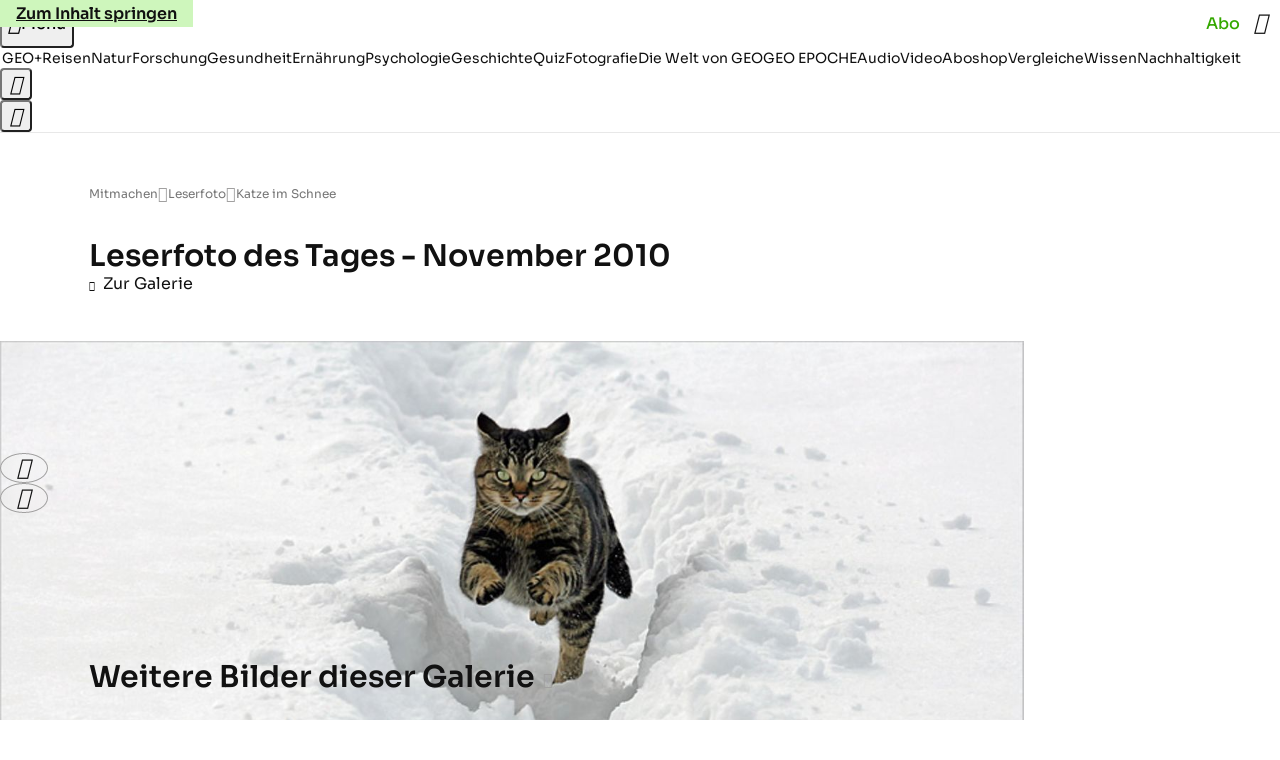

--- FILE ---
content_type: text/html
request_url: https://www.geo.de/mitmachen/leserfoto/katze-im-schnee_30059506-30164872.html
body_size: 27663
content:

<!DOCTYPE html>
<html lang="de">
<head>
  <meta charset="utf-8">
  <meta name="viewport" content="width=device-width, initial-scale=1.0">
  <title>Katze im Schnee - [GEO]</title>
  <link rel="preload" as="font" href="https://www.geo.de/public/SoraVariable-TLSTEIDZ.woff2" type="font/woff2" crossorigin>
  <link rel="preload" as="font" href="https://www.geo.de/public/RobotoSerifVariable-VL5SHIKW.woff2" type="font/woff2" crossorigin>
  <link rel="preload" as="font" href="https://www.geo.de/public/RobotoSerifItalicVariable-DILJUX5M.woff2" type="font/woff2" crossorigin>
  <link rel="preload" as="font" href="https://www.geo.de/public/iconfont-DZ5PTFRS.woff2" type="font/woff2" crossorigin>
  <link rel="icon" type="image/x-icon" href="https://www.geo.de/public/favicon-5FRFCJP6.ico">
  <link rel="icon" type="image/svg+xml" href="https://www.geo.de/public/favicon-2FIZXG4F.svg">
  <link rel="manifest" href="https://www.geo.de/public/manifest-QGXVL5EL.json">
  <style>@font-face{font-display:swap;font-family:sora;font-style:normal;font-weight:100 800;src:url("/public/SoraVariable-TLSTEIDZ.woff2") format("woff2")}@font-face{font-display:swap;font-family:roboto-serif;font-stretch:50% 150%;font-style:normal;font-weight:100 900;src:url("/public/RobotoSerifVariable-VL5SHIKW.woff2") format("woff2")}@font-face{font-display:swap;font-family:roboto-serif;font-stretch:80% 100%;font-style:italic;font-weight:300 800;src:url("/public/RobotoSerifItalicVariable-DILJUX5M.woff2") format("woff2")}@font-face{font-display:block;font-family:iconfont;font-style:normal;font-weight:400;src:url("/public/iconfont-DZ5PTFRS.woff2") format("woff2")}
/*# sourceMappingURL=/public/inline-OVYIUEFC.css.map */
</style>
  <link rel="stylesheet" href="https://www.geo.de/public/main-4NFCRXH6.css">


  
  <!-- crop mark head section -->
  <link rel="canonical" href="https://www.geo.de/mitmachen/leserfoto/katze-im-schnee_30059506-30164872.html">

  <meta property="fb:pages" content="1163090713722287,1318004918293183,1399159453680384,1469698249944217,181979466599,23974166350,319638288475023,399337560256163,78766664651,173352899844,114307941983119,288710797981066,131468840252795,171460182874209,1448051188614662">
<meta property="fb:app_id" content="1592457614417824">
<meta name="twitter:site" content="@geomagazin">
<meta name="twitter:card" content="summary_large_image">
<meta property="article:publisher" content="https://www.facebook.com/geomagazin">
<meta property="article:author" content="https://www.facebook.com/geomagazin">
<link rel="alternate" type="application/rss+xml" href="https://www.geo.de/feed/rss/geo/" title="geo.de RSS Feed">
<meta name="robots" content="noarchive, max-snippet:-1, max-image-preview:large, max-video-preview:-1">


  <meta name="description" content="29. November 2010
Katze im Schnee">

  <meta name="date" content="2010-11-01T10:07:15+01:00">

  <meta name="last-modified" content="2023-12-18T16:35:08+01:00">

<meta name="buildDate" content="2026-01-19T09:04:51+00:00">
<meta property="og:site_name" content="geo.de">
<meta property="og:locale" content="de_DE">

  <meta property="og:type" content="article">

  <meta property="og:image" content="https://image.geo.de/30059502/t/7r/v3/w1440/r1.7778/-/teaser-jpg--27279-.jpg">

  <meta property="og:title" content="Katze im Schnee">

  <meta property="og:description" content="Jeden Monat senden uns unsere Leserinnen und Leser ihre schönsten Motive. Sehen Sie hier die Auswahl der besten aus dem Monat November">

<meta property="article:opinion" content="false">

  <meta property="og:url" content="https://www.geo.de/mitmachen/leserfoto/katze-im-schnee_30059506-30164872.html">


    <meta property="article:tag" content="Fotografie">
    <meta property="article:tag" content="Fotowettbewerb">


  <meta name="ob_image" content="https://image.geo.de/30059502/t/7r/v3/w1440/r1.7778/-/teaser-jpg--27279-.jpg">


</head>
<body >
<ws-drawer class="ws-drawer" position="left" id="page-menu" header-shadow="true">
  <ws-menu>
    <nav slot="menu" class="menu">
      <ul class="menu__list u-blanklist">

            <li class="menu__item">
              <a class="menu__link menu__link--geo-plus typo-interactive-primary-base-strong" data-gtm-navi-burger-plus href="https://www.geo.de/plus/">
                <i class="icon-geo-plus" data-gtm-navi-burger-plus aria-hidden="true"></i>
                Entdecken Sie GEO+
                <i class="icon-chevron-right" data-gtm-navi-burger-plus aria-hidden="true"></i>
              </a>
            </li>

            <li class="menu__item"><ul class="menu__partner-group u-blanklist">
    <li class="menu__partner-group-item">
      <a class="menu__partner-group-link" data-gtm-navi-burger-partner href="https://www.geo.de/geo-epoche/" style="--background-color: #111111">
<span class="brand-identifier brand-identifier--geo-epoche menu__partner-group-icon" data-gtm-navi-burger-partner>
  <span class="u-visually-hidden">GEO EPOCHE</span>
</span>

      </a>
    </li>
</ul>

            </li>

            
            <li class="menu__item">
              
                

                    <span class="menu__headline typo-eyebrow-base">Ressorts</span>
                <ul class="menu__list u-blanklist">
                    
  <li class="menu__item">


    
      
      <a class="menu__link typo-interactive-primary-base" data-gtm-navi-burger-category href="https://www.geo.de/plus/">
        GEO+
      </a>

    
      <button type="button" class="menu__button" aria-haspopup="true" aria-expanded="false">
        <span class="u-visually-hidden">Aufklappen</span>
      </button>
      <ul class="menu__list menu__list--indented u-blanklist">

  <li class="menu__item menu__item--categories">


    
      
      <a class="menu__link typo-interactive-secondary-base" data-gtm-navi-burger-category-sub href="https://www.geo.de/plus/hoeren-und-lesen/">
        Eingelesene Artikel
      </a>

    
  </li>


  <li class="menu__item menu__item--categories">


    
      
      <a class="menu__link typo-interactive-secondary-base" data-gtm-navi-burger-category-sub href="https://www.geo.de/plus/geo-plus-archiv/">
        Archiv GEO+
      </a>

    
  </li>

      </ul>
  </li>

                    
  <li class="menu__item">


    
      
      <a class="menu__link typo-interactive-primary-base" data-gtm-navi-burger-category href="https://www.geo.de/reisen/">
        Reisen
      </a>

    
      <button type="button" class="menu__button" aria-haspopup="true" aria-expanded="false">
        <span class="u-visually-hidden">Aufklappen</span>
      </button>
      <ul class="menu__list menu__list--indented u-blanklist">

  <li class="menu__item">


    
      
      <a class="menu__link typo-interactive-secondary-base" data-gtm-navi-burger-category-sub href="https://www.geo.de/reisen/reisewissen/">
        Reisewissen
      </a>

    
      <button type="button" class="menu__button" aria-haspopup="true" aria-expanded="false">
        <span class="u-visually-hidden">Aufklappen</span>
      </button>
      <ul class="menu__list menu__list--indented u-blanklist">

  <li class="menu__item menu__item--categories">


    
      
      <a class="menu__link typo-interactive-secondary-base" data-gtm-navi-burger-category-sub href="https://www.geo.de/reisen/themen/reisen-mit-kindern-30019746.html">
        Reisen mit Kindern
      </a>

    
  </li>


  <li class="menu__item menu__item--categories">


    
      
      <a class="menu__link typo-interactive-secondary-base" data-gtm-navi-burger-category-sub href="https://www.geo.de/themen/mikroabenteuer-30021552.html">
        Mikroabenteuer
      </a>

    
  </li>

      </ul>
  </li>


  <li class="menu__item">


    
      
      <a class="menu__link typo-interactive-secondary-base" data-gtm-navi-burger-category-sub href="https://www.geo.de/reisen/reise-inspiration/">
        Reise-Inspiration
      </a>

    
      <button type="button" class="menu__button" aria-haspopup="true" aria-expanded="false">
        <span class="u-visually-hidden">Aufklappen</span>
      </button>
      <ul class="menu__list menu__list--indented u-blanklist">

  <li class="menu__item">


    
      
      <a class="menu__link typo-interactive-secondary-base" data-gtm-navi-burger-category-sub href="https://www.geo.de/reisen/top-ten/">
        TOP TEN
      </a>

    
      <button type="button" class="menu__button" aria-haspopup="true" aria-expanded="false">
        <span class="u-visually-hidden">Aufklappen</span>
      </button>
      <ul class="menu__list menu__list--indented u-blanklist">

  <li class="menu__item menu__item--categories">


    
      
      <a class="menu__link typo-interactive-secondary-base" data-gtm-navi-burger-category-sub href="https://www.geo.de/reisen/top-ten/die-top-ten-der-schoensten-staedte-europas-30168970.html">
        Die schönsten Städte Europas
      </a>

    
  </li>


  <li class="menu__item menu__item--categories">


    
      
      <a class="menu__link typo-interactive-secondary-base" data-gtm-navi-burger-category-sub href="https://www.geo.de/themen/wandern-in-deutschland-30021110.html">
        Wandern in Deutschland
      </a>

    
  </li>

      </ul>
  </li>


  <li class="menu__item menu__item--categories">


    
      
      <a class="menu__link typo-interactive-secondary-base" data-gtm-navi-burger-category-sub href="https://www.geo.de/reisen/reiseziele/themen/traumziel-der-woche-30021978.html">
        Traumziel der Woche
      </a>

    
  </li>

      </ul>
  </li>


  <li class="menu__item">


    
      
      <a class="menu__link typo-interactive-secondary-base" data-gtm-navi-burger-category-sub href="https://www.geo.de/reisen/reiseziele/">
        Reiseziele
      </a>

    
      <button type="button" class="menu__button" aria-haspopup="true" aria-expanded="false">
        <span class="u-visually-hidden">Aufklappen</span>
      </button>
      <ul class="menu__list menu__list--indented u-blanklist">

  <li class="menu__item">


    
      
      <a class="menu__link typo-interactive-secondary-base" data-gtm-navi-burger-category-sub href="https://www.geo.de/reisen/reiseziele/themen/deutschland-30021028.html">
        Deutschland
      </a>

    
      <button type="button" class="menu__button" aria-haspopup="true" aria-expanded="false">
        <span class="u-visually-hidden">Aufklappen</span>
      </button>
      <ul class="menu__list menu__list--indented u-blanklist">

  <li class="menu__item menu__item--categories">


    
      
      <a class="menu__link typo-interactive-secondary-base" data-gtm-navi-burger-category-sub href="https://www.geo.de/reisen/reiseziele/themen/hamburg-30016590.html">
        Hamburg
      </a>

    
  </li>


  <li class="menu__item menu__item--categories">


    
      
      <a class="menu__link typo-interactive-secondary-base" data-gtm-navi-burger-category-sub href="https://www.geo.de/reisen/reiseziele/themen/berlin-30016424.html">
        Berlin
      </a>

    
  </li>


  <li class="menu__item menu__item--categories">


    
      
      <a class="menu__link typo-interactive-secondary-base" data-gtm-navi-burger-category-sub href="https://www.geo.de/reisen/reiseziele/themen/muenchen-30017190.html">
        München
      </a>

    
  </li>

      </ul>
  </li>


  <li class="menu__item">


    
      
      <a class="menu__link typo-interactive-secondary-base" data-gtm-navi-burger-category-sub href="https://www.geo.de/reisen/reiseziele/themen/europa-30016554.html">
        Europa
      </a>

    
      <button type="button" class="menu__button" aria-haspopup="true" aria-expanded="false">
        <span class="u-visually-hidden">Aufklappen</span>
      </button>
      <ul class="menu__list menu__list--indented u-blanklist">

  <li class="menu__item menu__item--categories">


    
      
      <a class="menu__link typo-interactive-secondary-base" data-gtm-navi-burger-category-sub href="https://www.geo.de/reisen/reiseziele/themen/frankreich-30016476.html">
        Frankreich
      </a>

    
  </li>


  <li class="menu__item menu__item--categories">


    
      
      <a class="menu__link typo-interactive-secondary-base" data-gtm-navi-burger-category-sub href="https://www.geo.de/reisen/reiseziele/themen/island-30016784.html">
        Island
      </a>

    
  </li>


  <li class="menu__item menu__item--categories">


    
      
      <a class="menu__link typo-interactive-secondary-base" data-gtm-navi-burger-category-sub href="https://www.geo.de/themen/spanien-30016346.html">
        Spanien
      </a>

    
  </li>


  <li class="menu__item menu__item--categories">


    
      
      <a class="menu__link typo-interactive-secondary-base" data-gtm-navi-burger-category-sub href="https://www.geo.de/reisen/reiseziele/themen/italien-reisefuehrer-30019350.html">
        Italien
      </a>

    
  </li>


  <li class="menu__item menu__item--categories">


    
      
      <a class="menu__link typo-interactive-secondary-base" data-gtm-navi-burger-category-sub href="https://www.geo.de/themen/griechenland-30016850.html">
        Griechenland
      </a>

    
  </li>

      </ul>
  </li>


  <li class="menu__item">


    
      
      <a class="menu__link typo-interactive-secondary-base" data-gtm-navi-burger-category-sub href="https://www.geo.de/reisen/reiseziele/themen/fernreiseziele-30021802.html">
        Fernreiseziele
      </a>

    
      <button type="button" class="menu__button" aria-haspopup="true" aria-expanded="false">
        <span class="u-visually-hidden">Aufklappen</span>
      </button>
      <ul class="menu__list menu__list--indented u-blanklist">

  <li class="menu__item menu__item--categories">


    
      
      <a class="menu__link typo-interactive-secondary-base" data-gtm-navi-burger-category-sub href="https://www.geo.de/reisen/top-ten/die-top-ten-der-schoensten-orte-der-karibik-30168452.html">
        Karibische Inseln
      </a>

    
  </li>


  <li class="menu__item menu__item--categories">


    
      
      <a class="menu__link typo-interactive-secondary-base" data-gtm-navi-burger-category-sub href="https://www.geo.de/reisen/reiseziele/themen/australien-30016812.html">
        Australien
      </a>

    
  </li>


  <li class="menu__item menu__item--categories">


    
      
      <a class="menu__link typo-interactive-secondary-base" data-gtm-navi-burger-category-sub href="https://www.geo.de/themen/japan-30016880.html">
        Japan
      </a>

    
  </li>


  <li class="menu__item menu__item--categories">


    
      
      <a class="menu__link typo-interactive-secondary-base" data-gtm-navi-burger-category-sub href="https://www.geo.de/themen/suedafrika-30017176.html">
        Südafrika
      </a>

    
  </li>

      </ul>
  </li>

      </ul>
  </li>


  <li class="menu__item menu__item--categories">


    
      
      <a class="menu__link typo-interactive-secondary-base" data-gtm-navi-burger-category-sub href="https://www.geo.de/reisen/reisewelten/">
        Reisewelten
      </a>

    
  </li>

      </ul>
  </li>

                    
  <li class="menu__item">


    
      
      <a class="menu__link typo-interactive-primary-base" data-gtm-navi-burger-category href="https://www.geo.de/natur/">
        Natur
      </a>

    
      <button type="button" class="menu__button" aria-haspopup="true" aria-expanded="false">
        <span class="u-visually-hidden">Aufklappen</span>
      </button>
      <ul class="menu__list menu__list--indented u-blanklist">

  <li class="menu__item">


    
      
      <a class="menu__link typo-interactive-secondary-base" data-gtm-navi-burger-category-sub href="https://www.geo.de/natur/nachhaltigkeit/">
        Nachhaltigkeit
      </a>

    
      <button type="button" class="menu__button" aria-haspopup="true" aria-expanded="false">
        <span class="u-visually-hidden">Aufklappen</span>
      </button>
      <ul class="menu__list menu__list--indented u-blanklist">

  <li class="menu__item">


    
      
      <a class="menu__link typo-interactive-secondary-base" data-gtm-navi-burger-category-sub href="https://www.geo.de/natur/nachhaltigkeit/themen/nachhaltig-leben-30021474.html">
        Nachhaltig leben
      </a>

    
      <button type="button" class="menu__button" aria-haspopup="true" aria-expanded="false">
        <span class="u-visually-hidden">Aufklappen</span>
      </button>
      <ul class="menu__list menu__list--indented u-blanklist">

  <li class="menu__item menu__item--categories">


    
      
      <a class="menu__link typo-interactive-secondary-base" data-gtm-navi-burger-category-sub href="https://www.geo.de/natur/nachhaltigkeit/themen/tipps-fuer-den-haushalt-30020946.html">
        Tipps für den Haushalt
      </a>

    
  </li>


  <li class="menu__item menu__item--categories">


    
      
      <a class="menu__link typo-interactive-secondary-base" data-gtm-navi-burger-category-sub href="https://www.geo.de/natur/nachhaltigkeit/themen/zero-waste-30021798.html">
        Zero Waste
      </a>

    
  </li>

      </ul>
  </li>

      </ul>
  </li>


  <li class="menu__item">


    
      
      <a class="menu__link typo-interactive-secondary-base" data-gtm-navi-burger-category-sub href="https://www.geo.de/natur/oekologie/themen/garten-30017132.html">
        Garten
      </a>

    
      <button type="button" class="menu__button" aria-haspopup="true" aria-expanded="false">
        <span class="u-visually-hidden">Aufklappen</span>
      </button>
      <ul class="menu__list menu__list--indented u-blanklist">

  <li class="menu__item menu__item--categories">


    
      
      <a class="menu__link typo-interactive-secondary-base" data-gtm-navi-burger-category-sub href="https://www.geo.de/natur/nachhaltigkeit/themen/geo-saisonkalender-30021334.html">
        Saisonkalender
      </a>

    
  </li>

      </ul>
  </li>


  <li class="menu__item">


    
      
      <a class="menu__link typo-interactive-secondary-base" data-gtm-navi-burger-category-sub href="https://www.geo.de/natur/tierwelt/">
        Tierwelt
      </a>

    
      <button type="button" class="menu__button" aria-haspopup="true" aria-expanded="false">
        <span class="u-visually-hidden">Aufklappen</span>
      </button>
      <ul class="menu__list menu__list--indented u-blanklist">

  <li class="menu__item menu__item--categories">


    
      
      <a class="menu__link typo-interactive-secondary-base" data-gtm-navi-burger-category-sub href="https://www.geo.de/natur/tierwelt/themen/tiervideo-30021338.html">
        Tiervideos
      </a>

    
  </li>


  <li class="menu__item menu__item--categories">


    
      
      <a class="menu__link typo-interactive-secondary-base" data-gtm-navi-burger-category-sub href="https://www.geo.de/natur/tierwelt/themen/tierschutz-30021324.html">
        Tierschutz
      </a>

    
  </li>


  <li class="menu__item menu__item--categories">


    
      
      <a class="menu__link typo-interactive-secondary-base" data-gtm-navi-burger-category-sub href="https://www.geo.de/natur/tierwelt/themen/haustiere-30016332.html">
        Haustiere
      </a>

    
  </li>

      </ul>
  </li>


  <li class="menu__item">


    
      
      <a class="menu__link typo-interactive-secondary-base" data-gtm-navi-burger-category-sub href="https://www.geo.de/natur/oekologie/">
        Ökologie
      </a>

    
      <button type="button" class="menu__button" aria-haspopup="true" aria-expanded="false">
        <span class="u-visually-hidden">Aufklappen</span>
      </button>
      <ul class="menu__list menu__list--indented u-blanklist">

  <li class="menu__item menu__item--categories">


    
      
      <a class="menu__link typo-interactive-secondary-base" data-gtm-navi-burger-category-sub href="https://www.geo.de/natur/oekologie/themen/klimawandel-30017118.html">
        Klimawandel
      </a>

    
  </li>


  <li class="menu__item menu__item--categories">


    
      
      <a class="menu__link typo-interactive-secondary-base" data-gtm-navi-burger-category-sub href="https://www.geo.de/natur/oekologie/themen/naturschutz-30016936.html">
        Naturschutz
      </a>

    
  </li>

      </ul>
  </li>


  <li class="menu__item">


    
      
      <a class="menu__link typo-interactive-secondary-base" data-gtm-navi-burger-category-sub href="https://www.geo.de/natur/naturwunder-erde/">
        Naturwunder Erde
      </a>

    
      <button type="button" class="menu__button" aria-haspopup="true" aria-expanded="false">
        <span class="u-visually-hidden">Aufklappen</span>
      </button>
      <ul class="menu__list menu__list--indented u-blanklist">

  <li class="menu__item menu__item--categories">


    
      
      <a class="menu__link typo-interactive-secondary-base" data-gtm-navi-burger-category-sub href="https://www.geo.de/natur/naturwunder-erde/themen/naturphaenomene-30018454.html">
        Naturphänomene
      </a>

    
  </li>

      </ul>
  </li>

      </ul>
  </li>

                    
  <li class="menu__item">


    
      
      <a class="menu__link typo-interactive-primary-base" data-gtm-navi-burger-category href="https://www.geo.de/wissen/">
        Wissen
      </a>

    
      <button type="button" class="menu__button" aria-haspopup="true" aria-expanded="false">
        <span class="u-visually-hidden">Aufklappen</span>
      </button>
      <ul class="menu__list menu__list--indented u-blanklist">

  <li class="menu__item">


    
      
      <a class="menu__link typo-interactive-secondary-base" data-gtm-navi-burger-category-sub href="https://www.geo.de/wissen/forschung-und-technik/">
        Forschung
      </a>

    
      <button type="button" class="menu__button" aria-haspopup="true" aria-expanded="false">
        <span class="u-visually-hidden">Aufklappen</span>
      </button>
      <ul class="menu__list menu__list--indented u-blanklist">

  <li class="menu__item">


    
      
      <a class="menu__link typo-interactive-secondary-base" data-gtm-navi-burger-category-sub href="https://www.geo.de/wissen/weltall/">
        Weltall
      </a>

    
      <button type="button" class="menu__button" aria-haspopup="true" aria-expanded="false">
        <span class="u-visually-hidden">Aufklappen</span>
      </button>
      <ul class="menu__list menu__list--indented u-blanklist">

  <li class="menu__item menu__item--categories">


    
      
      <a class="menu__link typo-interactive-secondary-base" data-gtm-navi-burger-category-sub href="https://www.geo.de/themen/astronomie-30016854.html">
        Astronomie
      </a>

    
  </li>


  <li class="menu__item menu__item--categories">


    
      
      <a class="menu__link typo-interactive-secondary-base" data-gtm-navi-burger-category-sub href="https://www.geo.de/themen/raumfahrt-30016634.html">
        Raumfahrt
      </a>

    
  </li>


  <li class="menu__item menu__item--categories">


    
      
      <a class="menu__link typo-interactive-secondary-base" data-gtm-navi-burger-category-sub href="https://www.geo.de/themen/planeten-30018076.html">
        Planeten
      </a>

    
  </li>

      </ul>
  </li>


  <li class="menu__item menu__item--categories">


    
      
      <a class="menu__link typo-interactive-secondary-base" data-gtm-navi-burger-category-sub href="https://www.geo.de/wissen/gesundheit/themen/hirnforschung-30019794.html">
        Hirnforschung
      </a>

    
  </li>


  <li class="menu__item menu__item--categories">


    
      
      <a class="menu__link typo-interactive-secondary-base" data-gtm-navi-burger-category-sub href="https://www.geo.de/wissen/forschung-und-technik/themen/quantenphysik-33803624.html">
        Quantenphysik
      </a>

    
  </li>


  <li class="menu__item menu__item--categories">


    
      
      <a class="menu__link typo-interactive-secondary-base" data-gtm-navi-burger-category-sub href="https://www.geo.de/wissen/themen/archaeologie-30016448.html">
        Archäologie
      </a>

    
  </li>

      </ul>
  </li>

      </ul>
  </li>

                    
  <li class="menu__item">


    
      
      <a class="menu__link typo-interactive-primary-base" data-gtm-navi-burger-category href="https://www.geo.de/wissen/gesundheit/">
        Gesundheit
      </a>

    
      <button type="button" class="menu__button" aria-haspopup="true" aria-expanded="false">
        <span class="u-visually-hidden">Aufklappen</span>
      </button>
      <ul class="menu__list menu__list--indented u-blanklist">

  <li class="menu__item menu__item--categories">


    
      
      <a class="menu__link typo-interactive-secondary-base" data-gtm-navi-burger-category-sub href="https://www.geo.de/wissen/gesundheit/themen/psychologie-30017398.html">
        Psychologie
      </a>

    
  </li>


  <li class="menu__item menu__item--categories">


    
      
      <a class="menu__link typo-interactive-secondary-base" data-gtm-navi-burger-category-sub href="https://www.geo.de/wissen/gesundheit/themen/medizin-30016736.html">
        Medizin
      </a>

    
  </li>


  <li class="menu__item menu__item--categories">


    
      
      <a class="menu__link typo-interactive-secondary-base" data-gtm-navi-burger-category-sub href="https://www.geo.de/wissen/gesundheit/themen/sexualitaet-30016760.html">
        Sexualität
      </a>

    
  </li>


  <li class="menu__item menu__item--categories">


    
      
      <a class="menu__link typo-interactive-secondary-base" data-gtm-navi-burger-category-sub href="https://www.geo.de/wissen/gesundheit/themen/schlaf-30021198.html">
        Schlaf
      </a>

    
  </li>


  <li class="menu__item">


    
      
      <a class="menu__link typo-interactive-secondary-base" data-gtm-navi-burger-category-sub href="https://www.geo.de/themen/ratgeber-30020940.html">
        Ratgeber
      </a>

    
      <button type="button" class="menu__button" aria-haspopup="true" aria-expanded="false">
        <span class="u-visually-hidden">Aufklappen</span>
      </button>
      <ul class="menu__list menu__list--indented u-blanklist">

  <li class="menu__item menu__item--categories">


    
      
      <a class="menu__link typo-interactive-secondary-base" data-gtm-navi-burger-category-sub href="https://www.geo.de/wissen/gesundheit/kopfschmerzen/">
        Migräne und Kopfschmerz
      </a>

    
  </li>


  <li class="menu__item menu__item--categories">


    
      
      <a class="menu__link typo-interactive-secondary-base" data-gtm-navi-burger-category-sub href="https://www.geo.de/wissen/gesundheit/rueckenschmerzen/">
        Rückenschmerzen
      </a>

    
  </li>


  <li class="menu__item menu__item--categories">


    
      
      <a class="menu__link typo-interactive-secondary-base" data-gtm-navi-burger-category-sub href="https://www.geo.de/wissen/gesundheit/therapien/">
        Depression und Burnout
      </a>

    
  </li>


  <li class="menu__item menu__item--categories">


    
      
      <a class="menu__link typo-interactive-secondary-base" data-gtm-navi-burger-category-sub href="https://www.geo.de/wissen/gesundheit/dossier-stress/">
        Gelassenheit und Balance
      </a>

    
  </li>

      </ul>
  </li>

      </ul>
  </li>

                    
  <li class="menu__item">


    
      
      <a class="menu__link typo-interactive-primary-base" data-gtm-navi-burger-category href="https://www.geo.de/wissen/ernaehrung/">
        Ernährung
      </a>

    
      <button type="button" class="menu__button" aria-haspopup="true" aria-expanded="false">
        <span class="u-visually-hidden">Aufklappen</span>
      </button>
      <ul class="menu__list menu__list--indented u-blanklist">

  <li class="menu__item menu__item--categories">


    
      
      <a class="menu__link typo-interactive-secondary-base" data-gtm-navi-burger-category-sub href="https://www.geo.de/wissen/gesundheit/themen/darm-34257576.html">
        Darmgesundheit
      </a>

    
  </li>


  <li class="menu__item menu__item--categories">


    
      
      <a class="menu__link typo-interactive-secondary-base" data-gtm-navi-burger-category-sub href="https://www.geo.de/themen/diaet-30019382.html">
        Abnehmen
      </a>

    
  </li>


  <li class="menu__item menu__item--categories">


    
      
      <a class="menu__link typo-interactive-secondary-base" data-gtm-navi-burger-category-sub href="https://www.geo.de/themen/vitamine-30017468.html">
        Vitamine
      </a>

    
  </li>


  <li class="menu__item menu__item--categories">


    
      
      <a class="menu__link typo-interactive-secondary-base" data-gtm-navi-burger-category-sub href="https://www.geo.de/natur/nachhaltigkeit/themen/rezepte-vegetarisch-kochen-30021258.html">
        Rezepte
      </a>

    
  </li>

      </ul>
  </li>

                    
  <li class="menu__item">


    
      
      <a class="menu__link typo-interactive-primary-base" data-gtm-navi-burger-category href="https://www.geo.de/wissen/weltgeschichte/">
        Geschichte
      </a>

    
      <button type="button" class="menu__button" aria-haspopup="true" aria-expanded="false">
        <span class="u-visually-hidden">Aufklappen</span>
      </button>
      <ul class="menu__list menu__list--indented u-blanklist">

  <li class="menu__item menu__item--categories">


    
      
      <a class="menu__link typo-interactive-secondary-base" data-gtm-navi-burger-category-sub href="https://www.geo.de/wissen/themen/deutsche-geschichte-30016838.html">
        Deutsche Geschichte
      </a>

    
  </li>


  <li class="menu__item menu__item--categories">


    
      
      <a class="menu__link typo-interactive-secondary-base" data-gtm-navi-burger-category-sub href="https://www.geo.de/wissen/themen/erster-weltkrieg-30021142.html">
        Erster Weltkrieg
      </a>

    
  </li>


  <li class="menu__item menu__item--categories">


    
      
      <a class="menu__link typo-interactive-secondary-base" data-gtm-navi-burger-category-sub href="https://www.geo.de/wissen/themen/zweiter-weltkrieg-30017326.html">
        Zweiter Weltkrieg
      </a>

    
  </li>


  <li class="menu__item menu__item--categories">


    
      
      <a class="menu__link typo-interactive-secondary-base" data-gtm-navi-burger-category-sub href="https://www.geo.de/wissen/themen/mittelalter-30017328.html">
        Mittelalter
      </a>

    
  </li>


  <li class="menu__item">


    
      
      <a class="menu__link typo-interactive-secondary-base" data-gtm-navi-burger-category-sub href="https://www.geo.de/wissen/themen/historische-personen-30021804.html">
        Historische Personen
      </a>

    
      <button type="button" class="menu__button" aria-haspopup="true" aria-expanded="false">
        <span class="u-visually-hidden">Aufklappen</span>
      </button>
      <ul class="menu__list menu__list--indented u-blanklist">

  <li class="menu__item menu__item--categories">


    
      
      <a class="menu__link typo-interactive-secondary-base" data-gtm-navi-burger-category-sub href="https://www.geo.de/wissen/weltgeschichte/leseprobe-elisabeth-von-oesterreich-30188344.html">
        Sisi
      </a>

    
  </li>


  <li class="menu__item menu__item--categories">


    
      
      <a class="menu__link typo-interactive-secondary-base" data-gtm-navi-burger-category-sub href="https://www.geo.de/wissen/weltgeschichte/erfinder-nikola-tesla-das-betrogene-genie-30191230.html">
        Nikola Tesla
      </a>

    
  </li>


  <li class="menu__item menu__item--categories">


    
      
      <a class="menu__link typo-interactive-secondary-base" data-gtm-navi-burger-category-sub href="https://www.geo.de/wissen/weltgeschichte/portfolio-leonardo-da-vinci-30170988.html">
        Leonardo da Vinci
      </a>

    
  </li>


  <li class="menu__item menu__item--categories">


    
      
      <a class="menu__link typo-interactive-secondary-base" data-gtm-navi-burger-category-sub href="https://www.geo.de/wissen/weltgeschichte/che-guevara--ein-held--der-keiner-war-30173920.html">
        Che Guevara
      </a>

    
  </li>

      </ul>
  </li>

      </ul>
  </li>

                    
  <li class="menu__item">


    
      
      <a class="menu__link typo-interactive-primary-base" data-gtm-navi-burger-category href="https://www.geo.de/fotografie/">
        Fotografie
      </a>

    
      <button type="button" class="menu__button" aria-haspopup="true" aria-expanded="false">
        <span class="u-visually-hidden">Aufklappen</span>
      </button>
      <ul class="menu__list menu__list--indented u-blanklist">

  <li class="menu__item menu__item--categories">


    
      
      <a class="menu__link typo-interactive-secondary-base" data-gtm-navi-burger-category-sub href="https://www.geo.de/reisen/reise-inspiration/themen/reisefotografie-30018016.html">
        Reisefotografie
      </a>

    
  </li>


  <li class="menu__item menu__item--categories">


    
      
      <a class="menu__link typo-interactive-secondary-base" data-gtm-navi-burger-category-sub href="https://www.geo.de/natur/themen/naturfotografie-30016698.html">
        Naturfotografie
      </a>

    
  </li>


  <li class="menu__item menu__item--categories">


    
      
      <a class="menu__link typo-interactive-secondary-base" data-gtm-navi-burger-category-sub href="https://www.geo.de/natur/tierwelt/themen/tierfotografie-30016694.html">
        Tierfotografie
      </a>

    
  </li>


  <li class="menu__item menu__item--categories">


    
      
      <a class="menu__link typo-interactive-secondary-base" data-gtm-navi-burger-category-sub href="https://www.geo.de/natur/themen/landschaftsfotografie-30021354.html">
        Landschaftsfotografie
      </a>

    
  </li>

      </ul>
  </li>

                    
  <li class="menu__item">


    
      
      <a class="menu__link typo-interactive-primary-base" data-gtm-navi-burger-category href="https://www.geo.de/wissen/quiz/">
        Quiz
      </a>

    
      <button type="button" class="menu__button" aria-haspopup="true" aria-expanded="false">
        <span class="u-visually-hidden">Aufklappen</span>
      </button>
      <ul class="menu__list menu__list--indented u-blanklist">

  <li class="menu__item menu__item--categories">


    
      
      <a class="menu__link typo-interactive-secondary-base" data-gtm-navi-burger-category-sub href="https://www.geo.de/reisen/reisequiz/themen/geografie-quiz-30021406.html">
        Geografie-Quiz
      </a>

    
  </li>


  <li class="menu__item menu__item--categories">


    
      
      <a class="menu__link typo-interactive-secondary-base" data-gtm-navi-burger-category-sub href="https://www.geo.de/geo-epoche/themen/geo-epoche-quiz-30021118.html">
        Geschichts-Quiz
      </a>

    
  </li>


  <li class="menu__item menu__item--categories">


    
      
      <a class="menu__link typo-interactive-secondary-base" data-gtm-navi-burger-category-sub href="https://www.geo.de/wissen/frage-des-tages/">
        Frage des Tages
      </a>

    
  </li>


  <li class="menu__item menu__item--categories">


    
      
      <a class="menu__link typo-interactive-secondary-base" data-gtm-navi-burger-category-sub href="https://www.geo.de/reisen/reisequiz/">
        Reisequiz
      </a>

    
  </li>


  <li class="menu__item menu__item--categories">


    
      
      <a class="menu__link typo-interactive-secondary-base" data-gtm-navi-burger-category-sub href="https://www.geo.de/natur/naturquiz/">
        Naturquiz
      </a>

    
  </li>

      </ul>
  </li>

                    
  <li class="menu__item">


    
      
      <a class="menu__link typo-interactive-primary-base" data-gtm-navi-burger-category href="https://www.geo.de/die-welt-von-geo/">
        Die Welt von GEO
      </a>

    
      <button type="button" class="menu__button" aria-haspopup="true" aria-expanded="false">
        <span class="u-visually-hidden">Aufklappen</span>
      </button>
      <ul class="menu__list menu__list--indented u-blanklist">

  <li class="menu__item menu__item--categories">


    
      
      <a class="menu__link typo-interactive-secondary-base" data-gtm-navi-burger-category-sub href="https://www.geo.de/magazine/geo-magazin/">
        GEO
      </a>

    
  </li>


  <li class="menu__item menu__item--categories">


    
      
      <a class="menu__link typo-interactive-secondary-base" data-gtm-navi-burger-category-sub href="https://www.geo.de/geolino/">
        GEOlino
      </a>

    
  </li>


  <li class="menu__item menu__item--categories">


    
      
      <a class="menu__link typo-interactive-secondary-base" data-gtm-navi-burger-category-sub href="https://www.geo.de/die-welt-von-geo/unsere-redaktion/">
        Die Redaktion
      </a>

    
  </li>


  <li class="menu__item menu__item--categories">


    
      
      <a class="menu__link typo-interactive-secondary-base" data-gtm-navi-burger-category-sub href="https://www.geo.de/dirk-steffens-33907542.html">
        Dirk Steffens
      </a>

    
  </li>


  <li class="menu__item menu__item--categories">


    
      
      <a class="menu__link typo-interactive-secondary-base" data-gtm-navi-burger-category-sub href="https://www.geo.de/natur/nachhaltigkeit/geo-fuer-morgen/">
        Nachhaltigkeit bei GEO
      </a>

    
  </li>


  <li class="menu__item">


    
      
      <a class="menu__link typo-interactive-secondary-base" data-gtm-navi-burger-category-sub href="https://www.geo.de/natur/vereine/">
        Partner und Vereine
      </a>

    
      <button type="button" class="menu__button" aria-haspopup="true" aria-expanded="false">
        <span class="u-visually-hidden">Aufklappen</span>
      </button>
      <ul class="menu__list menu__list--indented u-blanklist">

  <li class="menu__item menu__item--categories">


    
      
      <a class="menu__link typo-interactive-secondary-base" data-gtm-navi-burger-category-sub href="https://www.geo.de/natur/wildnis/">
        GEO schafft Wildnis e. V.
      </a>

    
  </li>


  <li class="menu__item menu__item--categories">


    
      
      <a class="menu__link typo-interactive-secondary-base" data-gtm-navi-burger-category-sub href="https://www.geo.de/natur/regenwaldverein/">
        GEO schützt den Regenwald e. V.
      </a>

    
  </li>


  <li class="menu__item menu__item--categories">


    
      
      <a class="menu__link typo-interactive-secondary-base" data-gtm-navi-burger-category-sub href="https://www.geo-television.de/">
        GEO Television
      </a>

    
  </li>


  <li class="menu__item menu__item--categories">


    
      
      <a class="menu__link typo-interactive-secondary-base" data-gtm-navi-burger-category-sub href="https://www.arte.tv/de/videos/RC-014120/360-reportage/">
        360° - GEO Reportage
      </a>

    
  </li>

      </ul>
  </li>

      </ul>
  </li>

                    
  <li class="menu__item">


    
      
      <a class="menu__link typo-interactive-primary-base" data-gtm-navi-burger-category href="https://www.geo.de/vergleich/">
        Vergleiche
      </a>

    
      <button type="button" class="menu__button" aria-haspopup="true" aria-expanded="false">
        <span class="u-visually-hidden">Aufklappen</span>
      </button>
      <ul class="menu__list menu__list--indented u-blanklist">

  <li class="menu__item menu__item--categories">


    
      
      <a class="menu__link typo-interactive-secondary-base" data-gtm-navi-burger-category-sub href="https://www.geo.de/vergleich/gewichtsdecken-test/">
        Gewichtsdecken-Test
      </a>

    
  </li>


  <li class="menu__item menu__item--categories">


    
      
      <a class="menu__link typo-interactive-secondary-base" data-gtm-navi-burger-category-sub href="https://www.geo.de/vergleich/taschenlampen/">
        Taschenlampen-Test
      </a>

    
  </li>


  <li class="menu__item menu__item--categories">


    
      
      <a class="menu__link typo-interactive-secondary-base" data-gtm-navi-burger-category-sub href="https://www.geo.de/vergleich/stirnlampen-test/">
        Stirnlampen-Test
      </a>

    
  </li>


  <li class="menu__item menu__item--categories">


    
      
      <a class="menu__link typo-interactive-secondary-base" data-gtm-navi-burger-category-sub href="https://www.geo.de/vergleich/tageslichtlampen-test/">
        Tageslichtlampen-Test
      </a>

    
  </li>


  <li class="menu__item menu__item--categories">


    
      
      <a class="menu__link typo-interactive-secondary-base" data-gtm-navi-burger-category-sub href="https://www.geo.de/vergleich/schneeschuhe-test/">
        Schneeschuhe-Test
      </a>

    
  </li>


  <li class="menu__item">


    
      
      <a class="menu__link typo-interactive-secondary-base" data-gtm-navi-burger-category-sub href="https://www.geo.de/wissen/shopping-tipps/">
        Shopping-Tipps
      </a>

    
      <button type="button" class="menu__button" aria-haspopup="true" aria-expanded="false">
        <span class="u-visually-hidden">Aufklappen</span>
      </button>
      <ul class="menu__list menu__list--indented u-blanklist">

  <li class="menu__item menu__item--categories">


    
      
      <a class="menu__link typo-interactive-secondary-base" data-gtm-navi-burger-category-sub href="https://www.geo.de/reisen/outdoor-sport/">
        Outdoor-Tipps
      </a>

    
  </li>


  <li class="menu__item menu__item--categories">


    
      
      <a class="menu__link typo-interactive-secondary-base" data-gtm-navi-burger-category-sub href="https://www.geo.de/natur/pflanztipps-und-gartenhelfer/">
        Pflanz-Tipps und Gartenhelfer 
      </a>

    
  </li>


  <li class="menu__item menu__item--categories">


    
      
      <a class="menu__link typo-interactive-secondary-base" data-gtm-navi-burger-category-sub href="https://www.geo.de/natur/tierwelt/haustiere/">
        Haustier-Produkttipps
      </a>

    
  </li>

      </ul>
  </li>

      </ul>
  </li>

                </ul>
            </li>

            
            <li class="menu__item">
              
                

                    <span class="menu__headline typo-eyebrow-base">Medien</span>
                <ul class="menu__list u-blanklist">
                    
  <li class="menu__item menu__item--categories">


    
      
      <a class="menu__link typo-interactive-primary-base" data-gtm-navi-burger-category href="https://www.geo.de/wissen/podcasts/">
          <i
            data-gtm-navi-burger-category
            class="menu__link-icon icon-audio" aria-hidden="true"></i>
        Audio
      </a>

    
  </li>

                    
  <li class="menu__item menu__item--categories">


    
      
      <a class="menu__link typo-interactive-primary-base" data-gtm-navi-burger-category href="https://www.geo.de/video/">
          <i
            data-gtm-navi-burger-category
            class="menu__link-icon icon-video" aria-hidden="true"></i>
        Video
      </a>

    
  </li>

                </ul>
            </li>

            
            <li class="menu__item">
              
                

                    <span class="menu__headline typo-eyebrow-base">Services</span>
                <ul class="menu__list u-blanklist">
                    
  <li class="menu__item menu__item--categories">


    
      
      <a class="menu__link typo-interactive-primary-base" data-gtm-navi-burger-service href="https://www.geo.de/service/newsletter/">
          <i
            data-gtm-navi-burger-service
            class="menu__link-icon icon-email" aria-hidden="true"></i>
        Newsletter
      </a>

    
  </li>

                    
  <li class="menu__item menu__item--categories">


    
      
      <a class="menu__link typo-interactive-primary-base" data-gtm-navi-burger-service href="https://www.geo.de/gewinnspiele/">
          <i
            data-gtm-navi-burger-service
            class="menu__link-icon icon-gift" aria-hidden="true"></i>
        Gewinnspiele
      </a>

    
  </li>

                    
  <li class="menu__item">


    
      
      <a class="menu__link typo-interactive-primary-base" data-gtm-navi-burger-service href="https://www.geo.de/reisen/spiele/">
          <i
            data-gtm-navi-burger-service
            class="menu__link-icon icon-games" aria-hidden="true"></i>
        Spiele
      </a>

    
      <button type="button" class="menu__button" aria-haspopup="true" aria-expanded="false">
        <span class="u-visually-hidden">Aufklappen</span>
      </button>
      <ul class="menu__list menu__list--indented u-blanklist">

  <li class="menu__item menu__item--categories">


    
      
      <a class="menu__link typo-interactive-secondary-base" data-gtm-navi-burger-category-sub href="https://www.geo.de/reisen/spiele/themen/logikraetsel-30021808.html">
        Logikrätsel
      </a>

    
  </li>


  <li class="menu__item menu__item--categories">


    
      
      <a class="menu__link typo-interactive-secondary-base" data-gtm-navi-burger-category-sub href="https://www.geo.de/reisen/spiele/sudoku-kostenlos-spielen---ohne-anmeldung--33949516.html">
        Sudoku
      </a>

    
  </li>


  <li class="menu__item menu__item--categories">


    
      
      <a class="menu__link typo-interactive-secondary-base" data-gtm-navi-burger-category-sub href="https://www.geo.de/reisen/spiele/onlinespiel-tetris-30197304.html">
        Tetris
      </a>

    
  </li>


  <li class="menu__item menu__item--categories">


    
      
      <a class="menu__link typo-interactive-secondary-base" data-gtm-navi-burger-category-sub href="https://www.geo.de/reisen/spiele/2048-online-kostenlos-spielen---ohne-anmeldung--33684254.html">
        2048
      </a>

    
  </li>


  <li class="menu__item menu__item--categories">


    
      
      <a class="menu__link typo-interactive-secondary-base" data-gtm-navi-burger-category-sub href="https://www.geo.de/reisen/spiele/mahjong-online-spielen--kostenlos-und-ohne-anmeldung--30197306.html">
        Mahjong
      </a>

    
  </li>


  <li class="menu__item menu__item--categories">


    
      
      <a class="menu__link typo-interactive-secondary-base" data-gtm-navi-burger-category-sub href="https://www.geo.de/reisen/spiele/onlinespiel-ballino-30197302.html">
        Ballino
      </a>

    
  </li>


  <li class="menu__item menu__item--categories">


    
      
      <a class="menu__link typo-interactive-secondary-base" data-gtm-navi-burger-category-sub href="https://www.geo.de/reisen/spiele/juwelentausch-kostenlos-spielen--jetzt-starten--33685296.html">
        Juwelentausch
      </a>

    
  </li>


  <li class="menu__item menu__item--categories">


    
      
      <a class="menu__link typo-interactive-secondary-base" data-gtm-navi-burger-category-sub href="https://www.geo.de/reisen/spiele/galgenmaennchen--hangman-online-spielen---kostenlos--33684288.html">
        Galgenmännchen
      </a>

    
  </li>

      </ul>
  </li>

                    
  <li class="menu__item menu__item--categories">


    
      
      <a class="menu__link typo-interactive-primary-base" data-gtm-navi-burger-service href="https://angebot.geo.de/">
          <i
            data-gtm-navi-burger-service
            class="menu__link-icon icon-cart" aria-hidden="true"></i>
        Aboshop
      </a>

    
  </li>

                    
  <li class="menu__item menu__item--categories">


    
      
      <a class="menu__link typo-interactive-primary-base" data-gtm-navi-burger-service href="https://www.geo.de/kontakt">
          <i
            data-gtm-navi-burger-service
            class="menu__link-icon icon-email" aria-hidden="true"></i>
        Kontakt
      </a>

    
  </li>

                    
  <li class="menu__item menu__item--categories">


    
      

      <a class="menu__link typo-interactive-primary-base" data-gtm-navi-burger-service href="https://www.stern.de/" rel="noopener" target="_blank">
          <i
            data-gtm-navi-burger-service
            class="menu__link-icon icon-stern" aria-hidden="true"></i>
        Partner von stern
      </a>

    
  </li>

                </ul>
            </li>

            <li class="menu__item"><span class="u-visually-hidden">Folgen Sie GEO auf</span>
<ul class="menu__social-group u-blanklist">

    <li>
      <a class="menu__social-group-link" href="https://www.instagram.com/geomagazin/" rel="noopener nofollow" target="_blank">
        <i class="menu__social-group-icon icon-instagram" aria-hidden="true"></i>
        <span class="u-visually-hidden">Instagram</span>
      </a>
    </li>
    <li>
      <a class="menu__social-group-link" href="https://www.pinterest.de/geomagazin/">
        <i class="menu__social-group-icon icon-pinterest" aria-hidden="true"></i>
        <span class="u-visually-hidden">Pinterest</span>
      </a>
    </li>

    <li>
      <a class="menu__social-group-link" href="https://www.facebook.com/geomagazin" rel="noopener nofollow" target="_blank">
        <i class="menu__social-group-icon icon-facebook" aria-hidden="true"></i>
        <span class="u-visually-hidden">Facebook</span>
      </a>
    </li>
</ul>

            </li>
      </ul>
    </nav>
  </ws-menu>
</ws-drawer>



    
    <ws-adscript aria-hidden="true" content-type="biga" hidden is-index-page="false" name="top" zone="_default" live-url="/geo.de/MoltenBundle.top.js" preview-url="https://adctrl.emsmobile.de/molten/preview/geo/MoltenBundle.top.js" keywords="[&quot;Fotografie&quot;,&quot;Fotowettbewerb&quot;,&quot;Fotogalerie&quot;,&quot;onecore&quot;,&quot;ct_gallery&quot;]"></ws-adscript>


    <ws-zephr envBaseUrl="https://www.geo.de" forwarderurl="https://web-log-forwarder.strplus.guj.digital/geo/zephr-load-error" loggedin="false" tenant="geo" vendorid="5f8580a91d467d132d0ac62d"></ws-zephr>

    <div class="page page--gallery">
      <div class="page__header"><header class="header" data-testid="header">
  <a class="skip-nav header__button typo-interactive-primary-base-strong header__interaction-element" href="#content-start">Zum Inhalt springen</a>

  <div class="header__navigation">
    <button type="button" class="header__button header__button--menu typo-interactive-primary-base header__interaction-element" data-gtm-navi-burger-open data-drawertarget="page-menu">
      <i class="icon-menu header__button-icon" data-gtm-navi-burger-open aria-hidden="true"></i> Menü
    </button>
    <a class="header__logo" data-gtm-navi-head-home href="https://www.geo.de/" title="Home" aria-label="geo.de"></a>
    <div class="header__user-area">
        <a
          class="header__button header__button--subscription typo-interactive-primary-base header__interaction-element"
          data-gtm-navi-head-abo
          href="https://angebot.geo.de"
        >Abo<span class="d-none d-md-revert" data-gtm-navi-head-abo>&nbsp;testen</span></a>
        <ws-link class="header__button header__button--user header__interaction-element" data-gtm-navi-head-account data-testid="my-profile" href="https://www.geo.de/p-user/login?wdycf=%s">
          <i class="icon-profile header__button-icon" data-gtm-navi-head-account aria-hidden="true"></i>
          <span class="u-visually-hidden">Login</span>
        </ws-link>
    </div>
  </div>

  <div class="header__top-bar"><ws-scroller class="ws-scroller header__top-bar-inner">
        <ul class="ws-scroller__list typo-interactive-secondary-sm u-blanklist">
          <li>
              <a data-gtm-navi-slider href="https://www.geo.de/plus/" class="header__top-item header__interaction-element">
                GEO+
              </a>
          </li>
          <li>
              <a data-gtm-navi-slider href="https://www.geo.de/reisen/" class="header__top-item header__interaction-element">
                Reisen
              </a>
          </li>
          <li>
              <a data-gtm-navi-slider href="https://www.geo.de/natur/" class="header__top-item header__interaction-element">
                Natur
              </a>
          </li>
          <li>
              <a data-gtm-navi-slider href="https://www.geo.de/wissen/forschung-und-technik/" class="header__top-item header__interaction-element">
                Forschung
              </a>
          </li>
          <li>
              <a data-gtm-navi-slider href="https://www.geo.de/wissen/gesundheit/" class="header__top-item header__interaction-element">
                Gesundheit
              </a>
          </li>
          <li>
              <a data-gtm-navi-slider href="https://www.geo.de/wissen/ernaehrung/" class="header__top-item header__interaction-element">
                Ernährung
              </a>
          </li>
          <li>
              <a data-gtm-navi-slider href="https://www.geo.de/wissen/gesundheit/themen/psychologie-30017398.html" class="header__top-item header__interaction-element">
                Psychologie
              </a>
          </li>
          <li>
              <a data-gtm-navi-slider href="https://www.geo.de/wissen/weltgeschichte/" class="header__top-item header__interaction-element">
                Geschichte
              </a>
          </li>
          <li>
              <a data-gtm-navi-slider href="https://www.geo.de/wissen/quiz/" class="header__top-item header__interaction-element">
                Quiz
              </a>
          </li>
          <li>
              <a data-gtm-navi-slider href="https://www.geo.de/fotografie/" class="header__top-item header__interaction-element">
                Fotografie
              </a>
          </li>
          <li>
              <a data-gtm-navi-slider href="https://www.geo.de/die-welt-von-geo/" class="header__top-item header__interaction-element">
                Die Welt von GEO
              </a>
          </li>
          <li>
              <a data-gtm-navi-slider href="https://www.geo.de/geo-epoche/" class="header__top-item header__interaction-element">
                GEO EPOCHE
              </a>
          </li>
          <li>
              <a data-gtm-navi-slider href="https://www.geo.de/wissen/podcasts/" class="header__top-item header__interaction-element">
                Audio
              </a>
          </li>
          <li>
              <a data-gtm-navi-slider href="https://www.geo.de/video/" class="header__top-item header__interaction-element">
                Video
              </a>
          </li>
          <li>
              <a data-gtm-navi-slider href="https://angebot.geo.de/" class="header__top-item header__interaction-element">
                Aboshop
              </a>
          </li>
          <li>
              <a data-gtm-navi-slider href="https://www.geo.de/vergleich/" class="header__top-item header__interaction-element">
                Vergleiche
              </a>
          </li>
          <li>
              <a data-gtm-navi-slider href="https://www.geo.de/wissen/" class="header__top-item header__interaction-element">
                Wissen
              </a>
          </li>
          <li>
              <a data-gtm-navi-slider href="https://www.geo.de/natur/nachhaltigkeit/" class="header__top-item header__interaction-element">
                Nachhaltigkeit
              </a>
          </li>
      </ul>

  <button type="button" slot="previous" class="ws-scroller__button ws-scroller__button--previous" aria-label="Zurück">
    <i class="icon-caret-left" aria-hidden="true"></i>
  </button>

  <button type="button" slot="next" class="ws-scroller__button ws-scroller__button--next" aria-label="Weiter">
    <i class="icon-caret-right" aria-hidden="true"></i>
  </button>
</ws-scroller>

  </div>
</header>

      </div>
      <div class="page__content">
        <div class="page__aside page__aside--left">
  <aside class="ad-container ad-container--aside ad-container--aside-left" isAside>
    
  <ws-adtag id="skyscraper_2" media="desktop,widescreen" reloading="manual" class="MoltenBundle ad-tag-container ad-tag-container--skyscraper-2">
  </ws-adtag>

  </aside>

        </div>
        <div class="page__content-inner">
  <section class="ad-container ad-container--section d-none d-md-revert ad-container--with-margin" style="min-height: 90px;">
    
  <ws-adtag id="superbanner_1" media="tablet,desktop,widescreen" reloading="manual" class="MoltenBundle ad-tag-container ad-tag-container--superbanner-1">
  </ws-adtag>


  <ws-adtag id="wallpaper_1" media="widescreen" reloading="manual" class="MoltenBundle ad-tag-container ad-tag-container--wallpaper-1">
  </ws-adtag>

  </section>

          <main class="page__main" id="content-start">
            <!-- Schnittmarke Anfang -->

<article class="article ">
  <div class="article__header">

  <ws-scroller class="breadcrumb">
    <ul class="breadcrumb__list u-blanklist">
        <li class="breadcrumb__item">
            <a class="breadcrumb__link typo-interactive-secondary-xs" data-gtm-navi-breadcrumb href="https://www.geo.de/mitmachen/">Mitmachen</a>
        </li>
        <li class="breadcrumb__item">
            <a class="breadcrumb__link typo-interactive-secondary-xs" data-gtm-navi-breadcrumb href="https://www.geo.de/mitmachen/leserfoto/">Leserfoto</a>
        </li>
        <li class="breadcrumb__item">
            <h1 class="breadcrumb__headline typo-interactive-secondary-xs">Katze im Schnee</h1>
        </li>
    </ul>
  </ws-scroller>


<a class="deep-link-title" href="https://www.geo.de/mitmachen/leserfoto/leserfoto-des-tages-november-2010-30164872.html">
  <span class="deep-link-title__button typo-interactive-secondary-base">Zur Galerie</span>
  <span class="deep-link-title__headline typo-headline-sc-xl">Leserfoto des Tages - November 2010</span>
</a>






  </div>

    <div class="article__lead-content">
<div class="group-gallery">

<ws-gallery data-total-items="29" text-position="bottom" total-items="22" class="ws-gallery typo-body-compact-sm" loading="interaction">

<div class="group-gallery-item" data-item-index="2" data-item-number="2" data-item-type="image-element" data-item-url="https://www.geo.de/mitmachen/leserfoto/katze-im-schnee_30059506-30164872.html">
  <div class="group-gallery-item__bounding-box"><figure class="group-gallery-item__figure">
  

<img class="group-gallery-item__image image" src="https://image.geo.de/30059506/t/9v/v4/w1440/r0/-/katze-schnee-gross-jpg--27281-.jpg" srcset="https://image.geo.de/30059506/t/0V/v4/w480/r0/-/katze-schnee-gross-jpg--27281-.jpg 480w, https://image.geo.de/30059506/t/I2/v4/w960/r0/-/katze-schnee-gross-jpg--27281-.jpg 960w, https://image.geo.de/30059506/t/9v/v4/w1440/r0/-/katze-schnee-gross-jpg--27281-.jpg 1440w" sizes="(min-width: 1024px) 1024px,  100vi" loading="eager" fetchpriority="high" style="aspect-ratio: 1.5; background-color: undefined;" alt="Katze im Schnee" title="Katze im Schnee">




</figure>

  </div>
  <div class="group-gallery-item__description">

      <div class="typo-headline-md">Katze im Schnee</div>
      <div class="group-gallery-item__copy typo-body-base u-richtext">29. November 2010<br />
Katze im Schnee</div>
      <div class="group-gallery-item__credits typo-body-compact-xs">&copy;&nbsp;Eingesandt von: astrid08</div>
  </div>
</div>




<ws-fetch disabled replace="self" src="https://www.geo.de/mitmachen/leserfoto/feld-mit-wolken_30059508-30164872.html?viewMode=gallery"></ws-fetch>


  <a class="ws-gallery__button" href="/mitmachen/leserfoto/leserfoto-des-tages-november-2010-30164872.html" rel="prev" role="button" slot="previous">
    <i class="icon-caret-left" aria-hidden="true"></i>
    <span class="u-visually-hidden">Zurück</span>
  </a>
  <a class="ws-gallery__button" href="/mitmachen/leserfoto/feld-mit-wolken_30059508-30164872.html" rel="next" role="button" slot="next">
    <i class="icon-caret-right" aria-hidden="true"></i>
    <span class="u-visually-hidden">Weiter</span>
  </a>
</ws-gallery>


</div>



    </div>

  <div class="article__body"><div class="feature-bar">
  <div class="feature-bar__items">

    <div class="feature-bar__item">
      <ws-copylink data-gtm-event-linkcopy>
        <button class="feature-bar__button feature-bar__button--no-text typo-interactive-primary-base" data-gtm-event-linkcopy type="button" title="Kopiere den aktuellen Link">
          <i class="icon-link" data-gtm-event-linkcopy aria-hidden="true"></i>
          <span class="u-visually-hidden">
            Kopiere den aktuellen Link
          </span>
        </button>
      </ws-copylink>
      <ws-paywallcontrol class="ws-paywallcontrol">
        <button class="feature-bar__button feature-bar__button--no-text ws-open-dialog" type="button">
          <i class="icon-bookmark" aria-hidden="true"></i>
          
          <span class="u-visually-hidden">Zur Merkliste hinzufügen</span>
        </button>
      </ws-paywallcontrol>
    </div>

  </div>


</div>




        




<div class="group-teaser-gallery group-teaser-gallery--small"
  data-upscore-zone="subsection-teaser-undefined"
>

  <div class="group-teaserblock__header">

    <div class="group-teaserblock__header-content-1">


        <h2 class="group-teaserblock__headline typo-headline-sc-xl">

            <a class="group-teaserblock__headline-link" href="https://www.geo.de/mitmachen/leserfoto/leserfoto-des-tages-november-2010-30164872.html">Weitere Bilder dieser Galerie</a>
        </h2>
    </div>
  </div>

  <ws-scroller class="group-teaser-gallery__items">
    <div
    class="group-teaser-gallery__scroller group-teaser-gallery__scroller--small">



<article class="teaser group-teaser-gallery__item scroller__item group-teaser-gallery__item--small" data-brand-identifier="geo" data-headline="undefined" data-teaser-context="small" data-teaser-context-headline="Weitere Bilder dieser Galerie" data-teaser-type="standard-s" data-upscore-object-id data-tracking>


      <a href="https://www.geo.de/mitmachen/leserfoto/leserfoto-des-tages-november-2010-30164872.html" data-upscore-url>
        <div class="teaser__image-wrapper">
<figure class="image-element teaser__image">
  

<img class="image-element__image image" src="https://image.geo.de/30059504/t/Pq/v4/w160/r1.7778/-/sprung-schatten-norwegen-gross-jpg--27280-.jpg" style="aspect-ratio: 1.7778;" alt="Abends auf einer kleinen Insel vor der Küste Süd-Norwegens" title="Abends auf einer kleinen Insel vor der Küste Süd-Norwegens">




</figure>

        </div>
      </a>
</article>







<article class="teaser group-teaser-gallery__item scroller__item group-teaser-gallery__item--small" data-brand-identifier="geo" data-headline="undefined" data-teaser-context="small" data-teaser-context-headline="Weitere Bilder dieser Galerie" data-teaser-type="standard-s" data-upscore-object-id data-tracking>


      <a href="https://www.geo.de/mitmachen/leserfoto/katze-im-schnee_30059506-30164872.html" data-upscore-url>
        <div class="teaser__image-wrapper">
<figure class="image-element teaser__image">
  

<img class="image-element__image image" src="https://image.geo.de/30059506/t/8V/v4/w160/r1.7778/-/katze-schnee-gross-jpg--27281-.jpg" style="aspect-ratio: 1.7778;" alt="Katze im Schnee" title="Katze im Schnee">




</figure>

        </div>
      </a>
</article>







<article class="teaser group-teaser-gallery__item scroller__item group-teaser-gallery__item--small" data-brand-identifier="geo" data-headline="undefined" data-teaser-context="small" data-teaser-context-headline="Weitere Bilder dieser Galerie" data-teaser-type="standard-s" data-upscore-object-id data-tracking>


      <a href="https://www.geo.de/mitmachen/leserfoto/feld-mit-wolken_30059508-30164872.html" data-upscore-url>
        <div class="teaser__image-wrapper">
<figure class="image-element teaser__image">
  

<img class="image-element__image image" src="https://image.geo.de/30059508/t/Vn/v4/w160/r1.7778/-/feld-wolken-gross-jpg--27282-.jpg" style="aspect-ratio: 1.7778;" alt="Feld mit Wolken" title="Feld mit Wolken">




</figure>

        </div>
      </a>
</article>







<article class="teaser group-teaser-gallery__item scroller__item group-teaser-gallery__item--small" data-brand-identifier="geo" data-headline="undefined" data-teaser-context="small" data-teaser-context-headline="Weitere Bilder dieser Galerie" data-teaser-type="standard-s" data-upscore-object-id data-tracking>


      <a href="https://www.geo.de/mitmachen/leserfoto/duenenlandschaft--namib-naukluft--namibia_30059510-30164872.html" data-upscore-url>
        <div class="teaser__image-wrapper">
<figure class="image-element teaser__image">
  

<img class="image-element__image image" src="https://image.geo.de/30059510/t/Yp/v4/w160/r1.7778/-/namib-naukluft-namibia-gross-jpg--27283-.jpg" style="aspect-ratio: 1.7778;" alt="Dünenlandschaft, Namib-Naukluft, Namibia" title="Dünenlandschaft, Namib-Naukluft, Namibia">




</figure>

        </div>
      </a>
</article>







<article class="teaser group-teaser-gallery__item scroller__item group-teaser-gallery__item--small" data-brand-identifier="geo" data-headline="undefined" data-teaser-context="small" data-teaser-context-headline="Weitere Bilder dieser Galerie" data-teaser-type="standard-s" data-upscore-object-id data-tracking>


      <a href="https://www.geo.de/mitmachen/leserfoto/mit-muscheln-ueberzogene-steine-im-atlantik-vor-south-carolina_30059512-30164872.html" data-upscore-url>
        <div class="teaser__image-wrapper">
<figure class="image-element teaser__image">
  

<img class="image-element__image image" src="https://image.geo.de/30059512/t/__/v4/w160/r1.7778/-/muscheln-steine-atlantik-gross-jpg--27284-.jpg" style="aspect-ratio: 1.7778;" alt="Mit Muscheln überzogene Steine im Atlantik vor South Carolina" title="Mit Muscheln überzogene Steine im Atlantik vor South Carolina">




</figure>

        </div>
      </a>
</article>







<article class="teaser group-teaser-gallery__item scroller__item group-teaser-gallery__item--small" data-brand-identifier="geo" data-headline="undefined" data-teaser-context="small" data-teaser-context-headline="Weitere Bilder dieser Galerie" data-teaser-type="standard-s" data-upscore-object-id data-tracking>


      <a href="https://www.geo.de/mitmachen/leserfoto/loewenbabies-in-der-masai-mara--kenia_30059514-30164872.html" data-upscore-url>
        <div class="teaser__image-wrapper">
<figure class="image-element teaser__image">
  

<img class="image-element__image image" src="https://image.geo.de/30059514/t/6N/v4/w160/r1.7778/-/loewen-masai-mara-kenia-gross-jpg--27285-.jpg" style="aspect-ratio: 1.7778;" alt="Löwenbabies in der Masai Mara, Kenia" title="Löwenbabies in der Masai Mara, Kenia">




</figure>

        </div>
      </a>
</article>







<article class="teaser group-teaser-gallery__item scroller__item group-teaser-gallery__item--small" data-brand-identifier="geo" data-headline="undefined" data-teaser-context="small" data-teaser-context-headline="Weitere Bilder dieser Galerie" data-teaser-type="standard-s" data-upscore-object-id data-tracking>


      <a href="https://www.geo.de/mitmachen/leserfoto/deutsch-belgischer-naturpark-hohes-venn_30059516-30164872.html" data-upscore-url>
        <div class="teaser__image-wrapper">
<figure class="image-element teaser__image">
  

<img class="image-element__image image" src="https://image.geo.de/30059516/t/gN/v4/w160/r1.7778/-/hohes-venn-eifel-herbst-gross-jpg--27286-.jpg" style="aspect-ratio: 1.7778;" alt="Deutsch-Belgischer Naturpark Hohes Venn" title="Deutsch-Belgischer Naturpark Hohes Venn">




</figure>

        </div>
      </a>
</article>







<article class="teaser group-teaser-gallery__item scroller__item group-teaser-gallery__item--small" data-brand-identifier="geo" data-headline="undefined" data-teaser-context="small" data-teaser-context-headline="Weitere Bilder dieser Galerie" data-teaser-type="standard-s" data-upscore-object-id data-tracking>


      <a href="https://www.geo.de/mitmachen/leserfoto/trockenen-halong-bucht--vietnam_30059518-30164872.html" data-upscore-url>
        <div class="teaser__image-wrapper">
<figure class="image-element teaser__image">
  

<img class="image-element__image image" src="https://image.geo.de/30059518/t/dJ/v4/w160/r1.7778/-/halong-bucht-ninh-binh-vietnam-gross-jpg--27287-.jpg" style="aspect-ratio: 1.7778;" alt="Trockenen Halong-Bucht, Vietnam" title="Trockenen Halong-Bucht, Vietnam">




</figure>

        </div>
      </a>
</article>







<article class="teaser group-teaser-gallery__item scroller__item group-teaser-gallery__item--small" data-brand-identifier="geo" data-headline="undefined" data-teaser-context="small" data-teaser-context-headline="Weitere Bilder dieser Galerie" data-teaser-type="standard-s" data-upscore-object-id data-tracking>


      <a href="https://www.geo.de/mitmachen/leserfoto/quallen-im-jellyfish-lake--republic-of-palau_30059520-30164872.html" data-upscore-url>
        <div class="teaser__image-wrapper">
<figure class="image-element teaser__image">
  

<img class="image-element__image image" src="https://image.geo.de/30059520/t/vL/v4/w160/r1.7778/-/quallen-rock-ilands-palau-gross-jpg--27288-.jpg" style="aspect-ratio: 1.7778;" alt="Quallen im Jellyfish Lake, Republic of Palau" title="Quallen im Jellyfish Lake, Republic of Palau">




</figure>

        </div>
      </a>
</article>







<article class="teaser group-teaser-gallery__item scroller__item group-teaser-gallery__item--small" data-brand-identifier="geo" data-headline="undefined" data-teaser-context="small" data-teaser-context-headline="Weitere Bilder dieser Galerie" data-teaser-type="standard-s" data-upscore-object-id data-tracking>


      <a href="https://www.geo.de/mitmachen/leserfoto/nationalpark-monteverde--costa-rica_30059522-30164872.html" data-upscore-url>
        <div class="teaser__image-wrapper">
<figure class="image-element teaser__image">
  

<img class="image-element__image image" src="https://image.geo.de/30059522/t/LU/v4/w160/r1.7778/-/wald-costa-rica-nationalpark-gross-jpg--27289-.jpg" style="aspect-ratio: 1.7778;" alt="Nationalpark Monteverde, Costa Rica" title="Nationalpark Monteverde, Costa Rica">




</figure>

        </div>
      </a>
</article>







<article class="teaser group-teaser-gallery__item scroller__item group-teaser-gallery__item--small" data-brand-identifier="geo" data-headline="undefined" data-teaser-context="small" data-teaser-context-headline="Weitere Bilder dieser Galerie" data-teaser-type="standard-s" data-upscore-object-id data-tracking>


      <a href="https://www.geo.de/mitmachen/leserfoto/sonnenschirme-an-einem-musik--und-tanzfestival-in-laos_30059524-30164872.html" data-upscore-url>
        <div class="teaser__image-wrapper">
<figure class="image-element teaser__image">
  

<img class="image-element__image image" src="https://image.geo.de/30059524/t/AZ/v4/w160/r1.7778/-/schirme-musik-tanz-laos-gross-jpg--27290-.jpg" style="aspect-ratio: 1.7778;" alt="Sonnenschirme an einem Musik- und Tanzfestival in Laos" title="Sonnenschirme an einem Musik- und Tanzfestival in Laos">




</figure>

        </div>
      </a>
</article>







<article class="teaser group-teaser-gallery__item scroller__item group-teaser-gallery__item--small" data-brand-identifier="geo" data-headline="undefined" data-teaser-context="small" data-teaser-context-headline="Weitere Bilder dieser Galerie" data-teaser-type="standard-s" data-upscore-object-id data-tracking>


      <a href="https://www.geo.de/mitmachen/leserfoto/holi--festival-der-farben--in-santiniketan--indien_30059526-30164872.html" data-upscore-url>
        <div class="teaser__image-wrapper">
<figure class="image-element teaser__image">
  

<img class="image-element__image image" src="https://image.geo.de/30059526/t/A8/v4/w160/r1.7778/-/frau-westbengalen-indien-gross-jpg--27291-.jpg" style="aspect-ratio: 1.7778;" alt="Holi &quot;Festival der Farben&quot; in Santiniketan, Indien" title="Holi &quot;Festival der Farben&quot; in Santiniketan, Indien">




</figure>

        </div>
      </a>
</article>







<article class="teaser group-teaser-gallery__item scroller__item group-teaser-gallery__item--small" data-brand-identifier="geo" data-headline="undefined" data-teaser-context="small" data-teaser-context-headline="Weitere Bilder dieser Galerie" data-teaser-type="standard-s" data-upscore-object-id data-tracking>


      <a href="https://www.geo.de/mitmachen/leserfoto/eth-bibliothek-in-lausanne--schweiz_30059528-30164872.html" data-upscore-url>
        <div class="teaser__image-wrapper">
<figure class="image-element teaser__image">
  

<img class="image-element__image image" src="https://image.geo.de/30059528/t/0P/v4/w160/r1.7778/-/eth-lausanne-schweiz-gross-jpg--27292-.jpg" style="aspect-ratio: 1.7778;" alt="ETH Bibliothek in Lausanne, Schweiz" title="ETH Bibliothek in Lausanne, Schweiz">




</figure>

        </div>
      </a>
</article>







<article class="teaser group-teaser-gallery__item scroller__item group-teaser-gallery__item--small" data-brand-identifier="geo" data-headline="undefined" data-teaser-context="small" data-teaser-context-headline="Weitere Bilder dieser Galerie" data-teaser-type="standard-s" data-upscore-object-id data-tracking>


      <a href="https://www.geo.de/mitmachen/leserfoto/schluepfender-schmetterling-im-regenwald-von-borneo_30059530-30164872.html" data-upscore-url>
        <div class="teaser__image-wrapper">
<figure class="image-element teaser__image">
  

<img class="image-element__image image" src="https://image.geo.de/30059530/t/-y/v4/w160/r1.7778/-/schmetterling-regenwald-borneo-gross-jpg--27293-.jpg" style="aspect-ratio: 1.7778;" alt="Schlüpfender Schmetterling im Regenwald von Borneo" title="Schlüpfender Schmetterling im Regenwald von Borneo">




</figure>

        </div>
      </a>
</article>







<article class="teaser group-teaser-gallery__item scroller__item group-teaser-gallery__item--small" data-brand-identifier="geo" data-headline="undefined" data-teaser-context="small" data-teaser-context-headline="Weitere Bilder dieser Galerie" data-teaser-type="standard-s" data-upscore-object-id data-tracking>


      <a href="https://www.geo.de/mitmachen/leserfoto/friesenwallach_30059532-30164872.html" data-upscore-url>
        <div class="teaser__image-wrapper">
<figure class="image-element teaser__image">
  

<img class="image-element__image image" src="https://image.geo.de/30059532/t/bl/v4/w160/r1.7778/-/pferd-hengst-friesen-wallach-gross-jpg--27294-.jpg" style="aspect-ratio: 1.7778;" alt="Friesenwallach" title="Friesenwallach">




</figure>

        </div>
      </a>
</article>







<article class="teaser group-teaser-gallery__item scroller__item group-teaser-gallery__item--small" data-brand-identifier="geo" data-headline="undefined" data-teaser-context="small" data-teaser-context-headline="Weitere Bilder dieser Galerie" data-teaser-type="standard-s" data-upscore-object-id data-tracking>


      <a href="https://www.geo.de/mitmachen/leserfoto/leuchturm-im-sandsturm--daenemark_30059534-30164872.html" data-upscore-url>
        <div class="teaser__image-wrapper">
<figure class="image-element teaser__image">
  

<img class="image-element__image image" src="https://image.geo.de/30059534/t/6N/v4/w160/r1.7778/-/leuchtturm-strand-sand-daenemark-gross-jpg--27295-.jpg" style="aspect-ratio: 1.7778;" alt="Leuchturm im Sandsturm, Dänemark" title="Leuchturm im Sandsturm, Dänemark">




</figure>

        </div>
      </a>
</article>







<article class="teaser group-teaser-gallery__item scroller__item group-teaser-gallery__item--small" data-brand-identifier="geo" data-headline="undefined" data-teaser-context="small" data-teaser-context-headline="Weitere Bilder dieser Galerie" data-teaser-type="standard-s" data-upscore-object-id data-tracking>


      <a href="https://www.geo.de/mitmachen/leserfoto/staatsgalerie-in-stuttgart_30059536-30164872.html" data-upscore-url>
        <div class="teaser__image-wrapper">
<figure class="image-element teaser__image">
  

<img class="image-element__image image" src="https://image.geo.de/30059536/t/5z/v4/w160/r1.7778/-/staats-galerie-stuttgart-gross-jpg--27296-.jpg" style="aspect-ratio: 1.7778;" alt="Staatsgalerie in Stuttgart" title="Staatsgalerie in Stuttgart">




</figure>

        </div>
      </a>
</article>







<article class="teaser group-teaser-gallery__item scroller__item group-teaser-gallery__item--small" data-brand-identifier="geo" data-headline="undefined" data-teaser-context="small" data-teaser-context-headline="Weitere Bilder dieser Galerie" data-teaser-type="standard-s" data-upscore-object-id data-tracking>


      <a href="https://www.geo.de/mitmachen/leserfoto/col-du-tourmalet--pyrenaeen--frankreich_30059538-30164872.html" data-upscore-url>
        <div class="teaser__image-wrapper">
<figure class="image-element teaser__image">
  

<img class="image-element__image image" src="https://image.geo.de/30059538/t/Da/v4/w160/r1.7778/-/tourmalet-pyrenaeen-frankreich-gross-jpg--27297-.jpg" style="aspect-ratio: 1.7778;" alt="Col du Tourmalet, Pyrenäen, Frankreich" title="Col du Tourmalet, Pyrenäen, Frankreich">




</figure>

        </div>
      </a>
</article>







<article class="teaser group-teaser-gallery__item scroller__item group-teaser-gallery__item--small" data-brand-identifier="geo" data-headline="undefined" data-teaser-context="small" data-teaser-context-headline="Weitere Bilder dieser Galerie" data-teaser-type="standard-s" data-upscore-object-id data-tracking>


      <a href="https://www.geo.de/mitmachen/leserfoto/herbstlich-gefaerbtes-laub_30059540-30164872.html" data-upscore-url>
        <div class="teaser__image-wrapper">
<figure class="image-element teaser__image">
  

<img class="image-element__image image" src="https://image.geo.de/30059540/t/Kc/v4/w160/r1.7778/-/herbst-laub-blaetter-gross-jpg--27298-.jpg" style="aspect-ratio: 1.7778;" alt="Herbstlich gefärbtes Laub" title="Herbstlich gefärbtes Laub">




</figure>

        </div>
      </a>
</article>







<article class="teaser group-teaser-gallery__item scroller__item group-teaser-gallery__item--small" data-brand-identifier="geo" data-headline="undefined" data-teaser-context="small" data-teaser-context-headline="Weitere Bilder dieser Galerie" data-teaser-type="standard-s" data-upscore-object-id data-tracking>


      <a href="https://www.geo.de/mitmachen/leserfoto/schnecke_30059542-30164872.html" data-upscore-url>
        <div class="teaser__image-wrapper">
<figure class="image-element teaser__image">
  

<img class="image-element__image image" src="https://image.geo.de/30059542/t/Zh/v4/w160/r1.7778/-/schnecke-gross-jpg--27299-.jpg" style="aspect-ratio: 1.7778;" alt="Schnecke" title="Schnecke">




</figure>

        </div>
      </a>
</article>







<article class="teaser group-teaser-gallery__item scroller__item group-teaser-gallery__item--small" data-brand-identifier="geo" data-headline="undefined" data-teaser-context="small" data-teaser-context-headline="Weitere Bilder dieser Galerie" data-teaser-type="standard-s" data-upscore-object-id data-tracking>


      <a href="https://www.geo.de/mitmachen/leserfoto/turmfalke_30059544-30164872.html" data-upscore-url>
        <div class="teaser__image-wrapper">
<figure class="image-element teaser__image">
  

<img class="image-element__image image" src="https://image.geo.de/30059544/t/kO/v4/w160/r1.7778/-/turm-falke-gross-jpg--27300-.jpg" style="aspect-ratio: 1.7778;" alt="Turmfalke" title="Turmfalke">




</figure>

        </div>
      </a>
</article>







<article class="teaser group-teaser-gallery__item scroller__item group-teaser-gallery__item--small" data-brand-identifier="geo" data-headline="undefined" data-teaser-context="small" data-teaser-context-headline="Weitere Bilder dieser Galerie" data-teaser-type="standard-s" data-upscore-object-id data-tracking>


      <a href="https://www.geo.de/mitmachen/leserfoto/eiche-am-irrsee-in-oberhofen--oberoesterreich_30059546-30164872.html" data-upscore-url>
        <div class="teaser__image-wrapper">
<figure class="image-element teaser__image">
  

<img class="image-element__image image" src="https://image.geo.de/30059546/t/Ys/v4/w160/r1.7778/-/eiche-see-irsee-oberhofen-gross-jpg--27301-.jpg" style="aspect-ratio: 1.7778;" alt="Eiche am Irrsee in Oberhofen, Oberösterreich" title="Eiche am Irrsee in Oberhofen, Oberösterreich">




</figure>

        </div>
      </a>
</article>




    </div>
    <button type="button" slot="previous" aria-label="Zurück" class="group-teaser-gallery__button group-teaser-gallery__button--prev group-teaser-gallery__button--prev-small">
      <i class="icon-caret-left group-teaser-gallery__button-icon" aria-hidden="true"></i>
    </button>
    <button type="button" slot="next" aria-label="Weiter" class="group-teaser-gallery__button group-teaser-gallery__button--next group-teaser-gallery__button--next-small">
      <i class="icon-caret-right group-teaser-gallery__button-icon" aria-hidden="true"></i>
    </button>
  </ws-scroller>
</div>








  <ws-adtag id="biga_1" media="mobile,tablet,desktop,widescreen" disabled reloading="manual" class="MoltenBundle ad-tag-container ad-tag-container--biga-1">
  </ws-adtag>









<ul class="tags typo-interactive-secondary-xs u-blanklist">
    <li>
      <a
        href="https://www.geo.de/fotografie/" class="tags__link"
      >
        Fotografie

      </a>
    </li>
    <li>
      <a
        href="https://www.geo.de/mitmachen/themen/fotowettbewerb-30019322.html" class="tags__link"
      >
        Fotowettbewerb

      </a>
    </li>
</ul>

  </div>
</article>
<div class="article__end">
  
  


  <ws-outbrain 
    adkeywords="[&quot;Fotografie&quot;,&quot;Fotowettbewerb&quot;,&quot;Fotogalerie&quot;,&quot;onecore&quot;,&quot;ct_gallery&quot;]"
    type="gallery" url="https://www.geo.de/mitmachen/leserfoto/katze-im-schnee_30059506-30164872.html" class="ws-outbrain" vendorid="5e7ced57b8e05c485246ccde"
  ></ws-outbrain>


  


<div class="group-teaserblock group-teaserblock--standard-s" data-upscore-zone="subsection-teaser-1">


    <div class="group-teaserblock__items">



<article class="teaser teaser--standard-s" data-brand-identifier="geo" data-content-id="30396712" data-headline="Abonnieren Sie jetzt Ihren Lieblings-Newsletter von GEO" data-position-group-index="1" data-position-index="1" data-position="1-1" data-teaser-context="standard-s" data-teaser-context-headline="not_set" data-teaser-type="standard-s" data-trace-id="teaser" data-type="index" data-upscore-object-id="30396712" data-tracking>
    <time class="teaser__time" datetime="2021-02-27T00:15:54+01:00">27. Februar 2021,00:15</time>


      <div class="teaser__image-wrapper">

<figure class="image-element teaser__image">
  

<img class="image-element__image image" fetchpriority="auto" loading="lazy" src="https://image.geo.de/35184428/t/wt/v1/w480/r1.5/-/newsletter-illu-geode.png" style="aspect-ratio: 1.5;" alt="Newsletter" title="Newsletter">




</figure>

      </div>
    <div class="teaser__content">
      <a class="teaser__link" href="https://www.geo.de/service/newsletter/" data-upscore-url>
        <h3 class="teaser__headline-wrapper">
          
            <span class="teaser__kicker typo-eyebrow-sm ">Von Gesundheit bis Fotografie</span>

          <span class="teaser__headline typo-headline-lg" data-upscore-title>Abonnieren Sie jetzt Ihren Lieblings-Newsletter von GEO</span>
        </h3>
      </a>
      
      <div class="teaser__footer"><div class="teaser-footer">


    <ws-paywallcontrol class="teaser-footer__bookmark">
      <button
        class="ws-open-dialog" data-content-id="30396712" data-brand-identifier="geo" data-headline="Abonnieren Sie jetzt Ihren Lieblings-Newsletter von GEO" data-paid-category="free" data-target-type="index" data-teaser-type="standard-s" data-tracking-active type="button">
        <i class="icon-bookmark" aria-hidden="true"></i>
        <span class="u-visually-hidden">Zur Merkliste hinzufügen</span>
      </button>
    </ws-paywallcontrol>
</div>

      </div>
    </div>
</article>






<div class="group group--standard-s">

  <div class="group__items">

<nav class="links links--linkbox-category">
    <span class="links__headline typo-headline-lg">Produkttests und Preisvergleich</span>

  <ul class="links__items u-blanklist">
      <li class="links__item typo-interactive-link-base">
        <a
          href="https://www.geo.de/vergleich/heizluefter-test/" rel="noopener" target="_blank"
          class="links__item-link">
            
              Heizlüfter</a>
      </li>
      <li class="links__item typo-interactive-link-base">
        <a
          href="https://www.geo.de/vergleich/drohnen-test/" rel="noopener" target="_blank"
          class="links__item-link">
            
              Drohnen</a>
      </li>
      <li class="links__item typo-interactive-link-base">
        <a
          href="https://www.geo.de/vergleich/schlafmasken-test/" rel="noopener" target="_blank"
          class="links__item-link">
            
              Schlafmasken</a>
      </li>
      <li class="links__item typo-interactive-link-base">
        <a
          href="https://www.geo.de/vergleich/steamer-test/" rel="noopener" target="_blank"
          class="links__item-link">
            
              Steamer</a>
      </li>
      <li class="links__item typo-interactive-link-base">
        <a
          href="https://www.geo.de/vergleich/thermovorhang-test/" rel="noopener" target="_blank"
          class="links__item-link">
            
              Thermovorhang</a>
      </li>
  </ul>
</nav>



  </div>
</div>





<div class="group group--standard-s">

  <div class="group__items">

<nav class="links links--linkbox-category">
    <span class="links__headline typo-headline-lg">Produkte &amp; Tipps</span>

  <ul class="links__items u-blanklist">
      <li class="links__item typo-interactive-link-base">
        <a
          href="https://www.geo.de/reisen/packliste-skiurlaub--das-gehoert-unbedingt-ins-gepaeck-33119356.html"
          class="links__item-link">
            
              Packliste Skiurlaub</a>
      </li>
      <li class="links__item typo-interactive-link-base">
        <a
          href="https://www.geo.de/wissen/gesundheit/laufbekleidung-im-winter--das-gilt-es-zu-beachten-30779352.html"
          class="links__item-link">
            
              Laufbekleidung im Winter</a>
      </li>
      <li class="links__item typo-interactive-link-base">
        <a
          href="https://www.geo.de/natur/nachhaltigkeit/smarte-thermostate--welche-sind-am-besten--31713124.html"
          class="links__item-link">
            
              Smarte Thermostate</a>
      </li>
      <li class="links__item typo-interactive-link-base">
        <a
          href="https://www.geo.de/wissen/gesundheit/waermekissen-ratgeber--alles-ueber-dinkel---kirschkernkissen-und-co---31635466.html"
          class="links__item-link">
            
              Wärmekissen</a>
      </li>
      <li class="links__item typo-interactive-link-base">
        <a
          href="https://www.geo.de/natur/nachhaltigkeit/nachhaltige-schuhe--das-muessen-sie-beim-kauf-beachten-33543328.html"
          class="links__item-link">
            
              Nachhaltige Schuhe</a>
      </li>
      <li class="links__item typo-interactive-link-base">
        <a
          href="https://www.geo.de/wissen/gesundheit/yogagurt--6-uebungen-zum-nachmachen-31761466.html"
          class="links__item-link">
            
              Yogagurt</a>
      </li>
      <li class="links__item typo-interactive-link-base">
        <a
          href="https://www.geo.de/natur/nachhaltigkeit/ohne-wasserverbrauch--so-funktioniert-die-komposttoilette-im-garten-33374578.html"
          class="links__item-link">
            
              Komposttoilette</a>
      </li>
      <li class="links__item typo-interactive-link-base">
        <a
          href="https://www.geo.de/wissen/gesundheit/yoga-zubehoer--entdecken-sie-9-beliebte-yoga-gadgets-32621254.html"
          class="links__item-link">
            
              Yoga Zubehör</a>
      </li>
      <li class="links__item typo-interactive-link-base">
        <a
          href="https://www.geo.de/wissen/boulderschuhe--so-finden-sie-das-passende-modell-31598072.html"
          class="links__item-link">
            
              Boulderschuhe</a>
      </li>
      <li class="links__item typo-interactive-link-base">
        <a
          href="https://www.geo.de/reisen/wanderhut--darum-ist-die-kopfbedeckung-so-wichtig-33410850.html"
          class="links__item-link">
            
              Wanderhut</a>
      </li>
  </ul>
</nav>



  </div>
</div>



    </div>
</div>





<div class="group-teaser-gallery group-teaser-gallery--big"
  data-upscore-zone="subsection-teaser-2"
>

  <div class="group-teaserblock__header" id="Empfehlungen%20der%20Redaktion">

    <div class="group-teaserblock__header-content-1">


        <h2 class="group-teaserblock__headline typo-headline-sc-xl">

            Empfehlungen der Redaktion
        </h2>
    </div>
  </div>

  <ws-scroller class="group-teaser-gallery__items" one-slide-per-move>
    <div
    class="group-teaser-gallery__scroller group-teaser-gallery__scroller--big">



<article class="teaser-opulent teaser-opulent--opulent-m group-teaser-gallery__item scroller__item" data-brand-identifier="geo" data-content-id="37021606" data-headline="Acht Regeln, die uns vor digitaler Erschöpfung bewahren" data-paid-category="geo_plus" data-position-group-index="2" data-position-index="1" data-position="2-1" data-teaser-context="big" data-teaser-context-headline="Empfehlungen der Redaktion" data-teaser-type="opulent-m" data-testid="paid-teaser" data-trace-id="teaser" data-type="article" data-upscore-object-id="37021606" style="--teaser-opulent-bg-rgb: 18, 21, 29">
  <div class="teaser-opulent__image-wrapper">

<figure class="image-element teaser-opulent__image">
  

<img class="image-element__image image" fetchpriority="auto" loading="lazy" src="https://image.geo.de/37021614/t/hG/v3/w480/r0.75/-/mann-inmitten-digitaler-geraete-g--2209370831.jpg" style="aspect-ratio: 0.75; background-color: #12151d;" alt="Illustration eines erschöpften Mannes inmitten digitaler Geräte" title="Illustration eines erschöpften Mannes inmitten digitaler Geräte">




</figure>

  </div>
  <div class="teaser-opulent__image-layer"></div>
  <div class="teaser-opulent__text-layer"></div>
  <a class="teaser-opulent__link" href="https://www.geo.de/wissen/gesundheit/acht-regeln--die-uns-vor-digitaler-erschoepfung-bewahren-37021606.html" data-upscore-url>
    <h3 class="teaser-opulent__headline-wrapper">
      
        <span class="teaser-opulent__kicker typo-eyebrow-xs">Energieräuber Mikrostress</span>
      <span class="teaser-opulent__headline teaser-opulent__headline--paid-marker u-logo--geo_plus typo-headline-lg" data-upscore-title>Acht Regeln, die uns vor digitaler Erschöpfung bewahren</span>
    </h3>
  </a>
  <div class="teaser-opulent__footer"><div class="teaser-footer">


    <ws-paywallcontrol class="teaser-footer__bookmark">
      <button
        class="ws-open-dialog" paid-category="geo_plus" data-content-id="37021606" data-brand-identifier="geo" data-headline="Acht Regeln, die uns vor digitaler Erschöpfung bewahren" data-paid-category="paid" data-target-type="article" data-teaser-type="opulent-m" data-tracking-active type="button">
        <i class="icon-bookmark" aria-hidden="true"></i>
        <span class="u-visually-hidden">Zur Merkliste hinzufügen</span>
      </button>
    </ws-paywallcontrol>
</div>

  </div>
</article>








<article class="teaser-opulent teaser-opulent--opulent-m group-teaser-gallery__item scroller__item" data-brand-identifier="geo" data-content-id="37037204" data-headline="Gerade Unsportliche profitieren: Wie fünf Minuten Spazieren das Leben verlängern" data-paid-category="geo_plus" data-position-group-index="2" data-position-index="2" data-position="2-2" data-teaser-context="big" data-teaser-context-headline="Empfehlungen der Redaktion" data-teaser-type="opulent-m" data-testid="paid-teaser" data-trace-id="teaser" data-type="article" data-upscore-object-id="37037204" style="--teaser-opulent-bg-rgb: 44, 39, 29">
  <div class="teaser-opulent__image-wrapper">

<figure class="image-element teaser-opulent__image">
  

<img class="image-element__image image" fetchpriority="auto" loading="lazy" src="https://image.geo.de/37037542/t/aH/v4/w480/r0.75/-/wandern-g--573108013.jpg" style="aspect-ratio: 0.75; background-color: #2c271d;" alt="Eine Frau mit weisser Mütze wandert im Winter auch den Wald" title="Eine Frau mit weisser Mütze wandert im Winter auch den Wald">




</figure>

  </div>
  <div class="teaser-opulent__image-layer"></div>
  <div class="teaser-opulent__text-layer"></div>
  <a class="teaser-opulent__link" href="https://www.geo.de/wissen/forschung-und-technik/schon-5-minuten-spazieren-verlaengern-das-leben-37037204.html" data-upscore-url>
    <h3 class="teaser-opulent__headline-wrapper">
      
        <span class="teaser-opulent__kicker typo-eyebrow-xs">Kleine Änderung, große Wirkung</span>
      <span class="teaser-opulent__headline teaser-opulent__headline--paid-marker u-logo--geo_plus typo-headline-lg" data-upscore-title>Gerade Unsportliche profitieren: Wie fünf Minuten Spazieren das Leben verlängern</span>
    </h3>
  </a>
  <div class="teaser-opulent__footer"><div class="teaser-footer">


    <ws-paywallcontrol class="teaser-footer__bookmark">
      <button
        class="ws-open-dialog" paid-category="geo_plus" data-content-id="37037204" data-brand-identifier="geo" data-headline="Gerade Unsportliche profitieren: Wie fünf Minuten Spazieren das Leben verlängern" data-paid-category="paid" data-target-type="article" data-teaser-type="opulent-m" data-tracking-active type="button">
        <i class="icon-bookmark" aria-hidden="true"></i>
        <span class="u-visually-hidden">Zur Merkliste hinzufügen</span>
      </button>
    </ws-paywallcontrol>
</div>

  </div>
</article>








<article class="teaser-opulent teaser-opulent--opulent-m group-teaser-gallery__item scroller__item" data-brand-identifier="geo" data-content-id="36950986" data-headline="Wenig erforscht, stark gefährdet: Vom Leben und Sterben der Rochen" data-paid-category="geo_plus" data-position-group-index="2" data-position-index="3" data-position="2-3" data-teaser-context="big" data-teaser-context-headline="Empfehlungen der Redaktion" data-teaser-type="opulent-m" data-testid="paid-teaser" data-trace-id="teaser" data-type="article" data-upscore-object-id="36950986" style="--teaser-opulent-bg-rgb: 6, 45, 75">
  <div class="teaser-opulent__image-wrapper">

<figure class="image-element teaser-opulent__image">
  

<img class="image-element__image image" fetchpriority="auto" loading="lazy" src="https://image.geo.de/36951256/t/cl/v5/w480/r0.75/-/teufelsrochen-g-1181157656.jpg" style="aspect-ratio: 0.75; background-color: #062d4b;" alt="Teufelsrochen fliegt über Gewässer in Mexico" title="Teufelsrochen fliegt über Gewässer in Mexico">




</figure>

  </div>
  <div class="teaser-opulent__image-layer"></div>
  <div class="teaser-opulent__text-layer"></div>
  <a class="teaser-opulent__link" href="https://www.geo.de/natur/tierwelt/wundersame-meerestiere--vom-leben-und-sterben-der-rochen-36950986.html" data-upscore-url>
    <h3 class="teaser-opulent__headline-wrapper">
      
        <span class="teaser-opulent__kicker typo-eyebrow-xs">Wundersame Meerestiere</span>
      <span class="teaser-opulent__headline teaser-opulent__headline--paid-marker u-logo--geo_plus typo-headline-lg" data-upscore-title>Wenig erforscht, stark gefährdet: Vom Leben und Sterben der Rochen</span>
    </h3>
  </a>
  <div class="teaser-opulent__footer"><div class="teaser-footer">


    <ws-paywallcontrol class="teaser-footer__bookmark">
      <button
        class="ws-open-dialog" paid-category="geo_plus" data-content-id="36950986" data-brand-identifier="geo" data-headline="Wenig erforscht, stark gefährdet: Vom Leben und Sterben der Rochen" data-paid-category="paid" data-target-type="article" data-teaser-type="opulent-m" data-tracking-active type="button">
        <i class="icon-bookmark" aria-hidden="true"></i>
        <span class="u-visually-hidden">Zur Merkliste hinzufügen</span>
      </button>
    </ws-paywallcontrol>
</div>

  </div>
</article>








<article class="teaser-opulent teaser-opulent--opulent-m group-teaser-gallery__item scroller__item" data-brand-identifier="geo" data-content-id="36944374" data-headline="&quot;Psychosomatisch heißt nicht eingebildet – die Symptome sind real&quot;" data-paid-category="geo_plus" data-position-group-index="2" data-position-index="4" data-position="2-4" data-teaser-context="big" data-teaser-context-headline="Empfehlungen der Redaktion" data-teaser-type="opulent-m" data-testid="paid-teaser" data-trace-id="teaser" data-type="article" data-upscore-object-id="36944374" style="--teaser-opulent-bg-rgb: 20, 19, 12">
  <div class="teaser-opulent__image-wrapper">

<figure class="image-element teaser-opulent__image">
  

<img class="image-element__image image" fetchpriority="auto" loading="lazy" src="https://image.geo.de/37033142/t/ve/v6/w480/r0.75/-/psychosomatik-g-2197460261.jpg" style="aspect-ratio: 0.75; background-color: #14130c;" alt="Was hab&#x27; ich nur? Bei fast allen chronischen Erkrankungen können psychosomatische Effekte eine Hauptrolle spielen" title="Von Schmerzen bis Schwindel: Was hab&#x27; ich nur? Bei fast allen chronischen Erkrankungen können psychosomatische Effekte eine Hauptrolle spielen">




</figure>

  </div>
  <div class="teaser-opulent__image-layer"></div>
  <div class="teaser-opulent__text-layer"></div>
  <a class="teaser-opulent__link" href="https://www.geo.de/wissen/gesundheit/was-habe-ich-bloss--die-erstaunliche-macht-der-psychosomatik-36944374.html" data-upscore-url>
    <h3 class="teaser-opulent__headline-wrapper">
      
        <span class="teaser-opulent__kicker typo-eyebrow-xs">Von Schmerzen bis Schwindel</span>
      <span class="teaser-opulent__headline teaser-opulent__headline--paid-marker u-logo--geo_plus typo-headline-lg" data-upscore-title>&quot;Psychosomatisch heißt nicht eingebildet – die Symptome sind real&quot;</span>
    </h3>
  </a>
  <div class="teaser-opulent__footer"><div class="teaser-footer">


    <ws-paywallcontrol class="teaser-footer__bookmark">
      <button
        class="ws-open-dialog" paid-category="geo_plus" data-content-id="36944374" data-brand-identifier="geo" data-headline="&quot;Psychosomatisch heißt nicht eingebildet – die Symptome sind real&quot;" data-paid-category="paid" data-target-type="article" data-teaser-type="opulent-m" data-tracking-active type="button">
        <i class="icon-bookmark" aria-hidden="true"></i>
        <span class="u-visually-hidden">Zur Merkliste hinzufügen</span>
      </button>
    </ws-paywallcontrol>
</div>

  </div>
</article>








<article class="teaser-opulent teaser-opulent--opulent-m group-teaser-gallery__item scroller__item" data-brand-identifier="geo" data-content-id="31477434" data-headline="Wie Joggen optimal beim Abnehmen hilft" data-paid-category="geo_plus" data-position-group-index="2" data-position-index="5" data-position="2-5" data-teaser-context="big" data-teaser-context-headline="Empfehlungen der Redaktion" data-teaser-type="opulent-m" data-testid="paid-teaser" data-trace-id="teaser" data-type="article" data-upscore-object-id="31477434" style="--teaser-opulent-bg-rgb: 79, 94, 116">
  <div class="teaser-opulent__image-wrapper">

<figure class="image-element teaser-opulent__image">
  

<img class="image-element__image image" fetchpriority="auto" loading="lazy" src="https://image.geo.de/31482970/t/9U/v9/w480/r0.75/-/adobestock-242842586.jpg" style="aspect-ratio: 0.75; background-color: #4f5e74;" alt="Regelmäßig laufen: In Abständen von sechs bis acht Wochen lassen sich Ziele in Etappen langsam steigern" title="Fettverbrennung: Regelmäßig laufen: In Abständen von sechs bis acht Wochen lassen sich Ziele in Etappen langsam steigern">




</figure>

  </div>
  <div class="teaser-opulent__image-layer"></div>
  <div class="teaser-opulent__text-layer"></div>
  <a class="teaser-opulent__link" href="https://www.geo.de/wissen/gesundheit/wie-joggen-optimal-beim-abnehmen-hilft-31477434.html" data-upscore-url>
    <h3 class="teaser-opulent__headline-wrapper">
      
        <span class="teaser-opulent__kicker typo-eyebrow-xs">Fettverbrennung</span>
      <span class="teaser-opulent__headline teaser-opulent__headline--paid-marker u-logo--geo_plus typo-headline-lg" data-upscore-title>Wie Joggen optimal beim Abnehmen hilft</span>
    </h3>
  </a>
  <div class="teaser-opulent__footer"><div class="teaser-footer">


    <ws-paywallcontrol class="teaser-footer__bookmark">
      <button
        class="ws-open-dialog" paid-category="geo_plus" data-content-id="31477434" data-brand-identifier="geo" data-headline="Wie Joggen optimal beim Abnehmen hilft" data-paid-category="paid" data-target-type="article" data-teaser-type="opulent-m" data-tracking-active type="button">
        <i class="icon-bookmark" aria-hidden="true"></i>
        <span class="u-visually-hidden">Zur Merkliste hinzufügen</span>
      </button>
    </ws-paywallcontrol>
</div>

  </div>
</article>








<article class="teaser-opulent teaser-opulent--opulent-m group-teaser-gallery__item scroller__item" data-brand-identifier="geo" data-content-id="36847936" data-headline="&quot;Ein Henker konnte vom Köpfen allein nicht leben&quot;" data-paid-category="geo_plus" data-position-group-index="2" data-position-index="6" data-position="2-6" data-teaser-context="big" data-teaser-context-headline="Empfehlungen der Redaktion" data-teaser-type="opulent-m" data-testid="paid-teaser" data-trace-id="teaser" data-type="article" data-upscore-object-id="36847936" style="--teaser-opulent-bg-rgb: 61, 61, 47">
  <div class="teaser-opulent__image-wrapper">

<figure class="image-element teaser-opulent__image">
  

<img class="image-element__image image" fetchpriority="auto" loading="lazy" src="https://image.geo.de/36865414/t/O_/v5/w480/r0.75/-/scharfrichter-ak-1516325.jpg" style="aspect-ratio: 0.75; background-color: #3d3d2f;" alt="Henker schlägt Mann den Kopf ab" title="Henker schlägt Mann den Kopf ab">




</figure>

  </div>
  <div class="teaser-opulent__image-layer"></div>
  <div class="teaser-opulent__text-layer"></div>
  <a class="teaser-opulent__link" href="https://www.geo.de/wissen/weltgeschichte/-ein-henker-konnte-vom-koepfen-allein-nicht-leben--36847936.html" data-upscore-url>
    <h3 class="teaser-opulent__headline-wrapper">
      
        <span class="teaser-opulent__kicker typo-eyebrow-xs">Frühe Neuzeit</span>
      <span class="teaser-opulent__headline teaser-opulent__headline--paid-marker u-logo--geo_plus typo-headline-lg" data-upscore-title>&quot;Ein Henker konnte vom Köpfen allein nicht leben&quot;</span>
    </h3>
  </a>
  <div class="teaser-opulent__footer"><div class="teaser-footer">


    <ws-paywallcontrol class="teaser-footer__bookmark">
      <button
        class="ws-open-dialog" paid-category="geo_plus" data-content-id="36847936" data-brand-identifier="geo" data-headline="&quot;Ein Henker konnte vom Köpfen allein nicht leben&quot;" data-paid-category="paid" data-target-type="article" data-teaser-type="opulent-m" data-tracking-active type="button">
        <i class="icon-bookmark" aria-hidden="true"></i>
        <span class="u-visually-hidden">Zur Merkliste hinzufügen</span>
      </button>
    </ws-paywallcontrol>
</div>

  </div>
</article>








<article class="teaser-opulent teaser-opulent--opulent-m group-teaser-gallery__item scroller__item" data-brand-identifier="geo" data-content-id="33176596" data-headline="&quot;Als Medikament wäre Wandern der Megaseller Nr. 1&quot;" data-paid-category="geo_plus" data-position-group-index="2" data-position-index="7" data-position="2-7" data-teaser-context="big" data-teaser-context-headline="Empfehlungen der Redaktion" data-teaser-type="opulent-m" data-testid="paid-teaser" data-trace-id="teaser" data-type="article" data-upscore-object-id="33176596" style="--teaser-opulent-bg-rgb: 67, 50, 48">
  <div class="teaser-opulent__image-wrapper">

<figure class="image-element teaser-opulent__image">
  

<img class="image-element__image image" fetchpriority="auto" loading="lazy" src="https://image.geo.de/33177610/t/pg/v7/w480/r0.75/-/1276431185--1-.jpg" style="aspect-ratio: 0.75; background-color: #433230;" alt="Der Österreicher Reinhard Haller ist als forensischer Psychiater bekannt. Er hat rund 500 Schwerverbrecher begutachtet. Abstand von der Begegnung mit dem &quot;Bösen&quot; findet er seit Jahrzehnten  beim Wandern " title="Psychiater Reinhard Haller: Der Österreicher Reinhard Haller ist als forensischer Psychiater bekannt. Er hat rund 500 Schwerverbrecher begutachtet. Abstand von der Begegnung mit dem &quot;Bösen&quot; findet er seit Jahrzehnten  beim Wandern">




</figure>

  </div>
  <div class="teaser-opulent__image-layer"></div>
  <div class="teaser-opulent__text-layer"></div>
  <a class="teaser-opulent__link" href="https://www.geo.de/wissen/gesundheit/psychologie---als-medikament-waere-wandern-der-megaseller-nr--1--33176596.html" data-upscore-url>
    <h3 class="teaser-opulent__headline-wrapper">
      
        <span class="teaser-opulent__kicker typo-eyebrow-xs">Psychiater Reinhard Haller</span>
      <span class="teaser-opulent__headline teaser-opulent__headline--paid-marker u-logo--geo_plus typo-headline-lg" data-upscore-title>&quot;Als Medikament wäre Wandern der Megaseller Nr. 1&quot;</span>
    </h3>
  </a>
  <div class="teaser-opulent__footer"><div class="teaser-footer">


    <ws-paywallcontrol class="teaser-footer__bookmark">
      <button
        class="ws-open-dialog" paid-category="geo_plus" data-content-id="33176596" data-brand-identifier="geo" data-headline="&quot;Als Medikament wäre Wandern der Megaseller Nr. 1&quot;" data-paid-category="paid" data-target-type="article" data-teaser-type="opulent-m" data-tracking-active type="button">
        <i class="icon-bookmark" aria-hidden="true"></i>
        <span class="u-visually-hidden">Zur Merkliste hinzufügen</span>
      </button>
    </ws-paywallcontrol>
</div>

  </div>
</article>








<article class="teaser-opulent teaser-opulent--opulent-m group-teaser-gallery__item scroller__item" data-brand-identifier="geo" data-content-id="36984806" data-headline="&quot;Conscious uncoupling&quot;: Wie man sich im Guten trennt" data-paid-category="geo_plus" data-position-group-index="2" data-position-index="8" data-position="2-8" data-teaser-context="big" data-teaser-context-headline="Empfehlungen der Redaktion" data-teaser-type="opulent-m" data-testid="paid-teaser" data-trace-id="teaser" data-type="article" data-upscore-object-id="36984806" style="--teaser-opulent-bg-rgb: 82, 88, 76">
  <div class="teaser-opulent__image-wrapper">

<figure class="image-element teaser-opulent__image">
  

<img class="image-element__image image" fetchpriority="auto" loading="lazy" src="https://image.geo.de/36999352/t/ra/v4/w480/r0.75/-/trennung-freundschaft-g-1094956392.jpg" style="aspect-ratio: 0.75; background-color: #52584c;" alt="Getrennte Wege gehen und dennoch verbunden bleiben: Wer das Ende einer Beziehung bewusst gestaltet, hat bessere Chancen, ein Dauerzerwürfnis zu vermeiden" title="Beziehungen: Getrennte Wege gehen und dennoch verbunden bleiben: Wer das Ende einer Beziehung bewusst gestaltet, hat bessere Chancen, ein Dauerzerwürfnis zu vermeiden">




</figure>

  </div>
  <div class="teaser-opulent__image-layer"></div>
  <div class="teaser-opulent__text-layer"></div>
  <a class="teaser-opulent__link" href="https://www.geo.de/wissen/gesundheit/-conscious-uncoupling---wie-man-sich-im-guten-trennt-36984806.html" data-upscore-url>
    <h3 class="teaser-opulent__headline-wrapper">
      
        <span class="teaser-opulent__kicker typo-eyebrow-xs">Beziehungen</span>
      <span class="teaser-opulent__headline teaser-opulent__headline--paid-marker u-logo--geo_plus typo-headline-lg" data-upscore-title>&quot;Conscious uncoupling&quot;: Wie man sich im Guten trennt</span>
    </h3>
  </a>
  <div class="teaser-opulent__footer"><div class="teaser-footer">


    <ws-paywallcontrol class="teaser-footer__bookmark">
      <button
        class="ws-open-dialog" paid-category="geo_plus" data-content-id="36984806" data-brand-identifier="geo" data-headline="&quot;Conscious uncoupling&quot;: Wie man sich im Guten trennt" data-paid-category="paid" data-target-type="article" data-teaser-type="opulent-m" data-tracking-active type="button">
        <i class="icon-bookmark" aria-hidden="true"></i>
        <span class="u-visually-hidden">Zur Merkliste hinzufügen</span>
      </button>
    </ws-paywallcontrol>
</div>

  </div>
</article>








<article class="teaser-opulent teaser-opulent--opulent-m group-teaser-gallery__item scroller__item" data-brand-identifier="geo" data-content-id="35964584" data-headline="Sanfte Hände, große Versprechen: Was kann Osteopathie wirklich?" data-paid-category="geo_plus" data-position-group-index="2" data-position-index="9" data-position="2-9" data-teaser-context="big" data-teaser-context-headline="Empfehlungen der Redaktion" data-teaser-type="opulent-m" data-testid="paid-teaser" data-trace-id="teaser" data-type="article" data-upscore-object-id="35964584" style="--teaser-opulent-bg-rgb: 50, 46, 43">
  <div class="teaser-opulent__image-wrapper">

<figure class="image-element teaser-opulent__image">
  

<img class="image-element__image image" fetchpriority="auto" loading="lazy" src="https://image.geo.de/35966942/t/C0/v6/w480/r0.75/-/ostheopathie-as-391004161.jpg" style="aspect-ratio: 0.75; background-color: #322e2b;" alt="Ein Behandler drückt den Nacken einer liegenden Frau mit den Händen" title="Ein Behandler drückt den Nacken einer liegenden Frau mit den Händen">




</figure>

  </div>
  <div class="teaser-opulent__image-layer"></div>
  <div class="teaser-opulent__text-layer"></div>
  <a class="teaser-opulent__link" href="https://www.geo.de/wissen/gesundheit/was-kann-osteopathie-wirklich--das-sagt-die-wissenschaft-35964584.html" data-upscore-url>
    <h3 class="teaser-opulent__headline-wrapper">
      
        <span class="teaser-opulent__kicker typo-eyebrow-xs">Evidenz</span>
      <span class="teaser-opulent__headline teaser-opulent__headline--paid-marker u-logo--geo_plus typo-headline-lg" data-upscore-title>Sanfte Hände, große Versprechen: Was kann Osteopathie wirklich?</span>
    </h3>
  </a>
  <div class="teaser-opulent__footer"><div class="teaser-footer">


    <ws-paywallcontrol class="teaser-footer__bookmark">
      <button
        class="ws-open-dialog" paid-category="geo_plus" data-content-id="35964584" data-brand-identifier="geo" data-headline="Sanfte Hände, große Versprechen: Was kann Osteopathie wirklich?" data-paid-category="paid" data-target-type="article" data-teaser-type="opulent-m" data-tracking-active type="button">
        <i class="icon-bookmark" aria-hidden="true"></i>
        <span class="u-visually-hidden">Zur Merkliste hinzufügen</span>
      </button>
    </ws-paywallcontrol>
</div>

  </div>
</article>








<article class="teaser-opulent teaser-opulent--opulent-m group-teaser-gallery__item scroller__item" data-brand-identifier="geo" data-content-id="34254958" data-headline="Eine Philosophin über die Kunst, ein guter Mensch zu sein" data-paid-category="geo_plus" data-position-group-index="2" data-position-index="10" data-position="2-10" data-teaser-context="big" data-teaser-context-headline="Empfehlungen der Redaktion" data-teaser-type="opulent-m" data-testid="paid-teaser" data-trace-id="teaser" data-type="article" data-upscore-object-id="34254958" style="--teaser-opulent-bg-rgb: 23, 15, 19">
  <div class="teaser-opulent__image-wrapper">

<figure class="image-element teaser-opulent__image">
  

<img class="image-element__image image" fetchpriority="auto" loading="lazy" src="https://image.geo.de/34255854/t/iN/v4/w480/r0.75/-/rebekka-reinhard.jpg" style="aspect-ratio: 0.75; background-color: #170f13;" alt="Die Philosophin Dr. Rebekka Reinhard entwirft eine moderne Situationsethik und beschreibt, wie wir im medialen Dauerrauschen wieder Fokus und Klarheit über ethische Werte gewinnen " title="Menschlichkeit: Die Philosophin Dr. Rebekka Reinhard entwirft eine moderne Situationsethik und beschreibt, wie wir im medialen Dauerrauschen wieder Fokus und Klarheit über ethische Werte gewinnen">




</figure>

  </div>
  <div class="teaser-opulent__image-layer"></div>
  <div class="teaser-opulent__text-layer"></div>
  <a class="teaser-opulent__link" href="https://www.geo.de/wissen/gesundheit/menschlichkeit--eine-philosophin-ueber-die-kunst--ein-guter-mensch-zu-sein-34254958.html" data-upscore-url>
    <h3 class="teaser-opulent__headline-wrapper">
      
        <span class="teaser-opulent__kicker typo-eyebrow-xs">Menschlichkeit</span>
      <span class="teaser-opulent__headline teaser-opulent__headline--paid-marker u-logo--geo_plus typo-headline-lg" data-upscore-title>Eine Philosophin über die Kunst, ein guter Mensch zu sein</span>
    </h3>
  </a>
  <div class="teaser-opulent__footer"><div class="teaser-footer">


    <ws-paywallcontrol class="teaser-footer__bookmark">
      <button
        class="ws-open-dialog" paid-category="geo_plus" data-content-id="34254958" data-brand-identifier="geo" data-headline="Eine Philosophin über die Kunst, ein guter Mensch zu sein" data-paid-category="paid" data-target-type="article" data-teaser-type="opulent-m" data-tracking-active type="button">
        <i class="icon-bookmark" aria-hidden="true"></i>
        <span class="u-visually-hidden">Zur Merkliste hinzufügen</span>
      </button>
    </ws-paywallcontrol>
</div>

  </div>
</article>








<article class="teaser-opulent teaser-opulent--opulent-m group-teaser-gallery__item scroller__item" data-brand-identifier="geo" data-content-id="36077426" data-headline="Der Eismann: Fotograf Sebastian Copeland im Einsatz für die Arktis" data-paid-category="geo_plus" data-position-group-index="2" data-position-index="11" data-position="2-11" data-teaser-context="big" data-teaser-context-headline="Empfehlungen der Redaktion" data-teaser-type="opulent-m" data-testid="paid-teaser" data-trace-id="teaser" data-type="article" data-upscore-object-id="36077426" style="--teaser-opulent-bg-rgb: 64, 87, 99">
  <div class="teaser-opulent__image-wrapper">

<figure class="image-element teaser-opulent__image">
  

<img class="image-element__image image" fetchpriority="auto" loading="lazy" src="https://image.geo.de/36077386/t/yX/v4/w480/r0.75/-/der-eismann-picture-1341541205.jpg" style="aspect-ratio: 0.75; background-color: #405763;" alt="Eisberg" title="Eisberg">




</figure>

  </div>
  <div class="teaser-opulent__image-layer"></div>
  <div class="teaser-opulent__text-layer"></div>
  <a class="teaser-opulent__link" href="https://www.geo.de/natur/fotograf-sebastian-copeland-im-einsatz-fuer-die-arktis-36077426.html" data-upscore-url>
    <h3 class="teaser-opulent__headline-wrapper">
      
        <span class="teaser-opulent__kicker typo-eyebrow-xs">Polarwelt</span>
      <span class="teaser-opulent__headline teaser-opulent__headline--paid-marker u-logo--geo_plus typo-headline-lg" data-upscore-title>Der Eismann: Fotograf Sebastian Copeland im Einsatz für die Arktis</span>
    </h3>
  </a>
  <div class="teaser-opulent__footer"><div class="teaser-footer">


    <ws-paywallcontrol class="teaser-footer__bookmark">
      <button
        class="ws-open-dialog" paid-category="geo_plus" data-content-id="36077426" data-brand-identifier="geo" data-headline="Der Eismann: Fotograf Sebastian Copeland im Einsatz für die Arktis" data-paid-category="paid" data-target-type="article" data-teaser-type="opulent-m" data-tracking-active type="button">
        <i class="icon-bookmark" aria-hidden="true"></i>
        <span class="u-visually-hidden">Zur Merkliste hinzufügen</span>
      </button>
    </ws-paywallcontrol>
</div>

  </div>
</article>








<article class="teaser-opulent teaser-opulent--opulent-m group-teaser-gallery__item scroller__item" data-brand-identifier="geo" data-content-id="35606546" data-headline="Wie man Mobbing wirksam unterbindet" data-paid-category="geo_plus" data-position-group-index="2" data-position-index="12" data-position="2-12" data-teaser-context="big" data-teaser-context-headline="Empfehlungen der Redaktion" data-teaser-type="opulent-m" data-testid="paid-teaser" data-trace-id="teaser" data-type="article" data-upscore-object-id="35606546" style="--teaser-opulent-bg-rgb: 4, 44, 108">
  <div class="teaser-opulent__image-wrapper">

<figure class="image-element teaser-opulent__image">
  

<img class="image-element__image image" fetchpriority="auto" loading="lazy" src="https://image.geo.de/35606682/t/CG/v5/w480/r0.75/-/mobbing-g--1179507985.jpg" style="aspect-ratio: 0.75; background-color: #042c6c;" alt="Illustration eines Kindes welches gemobbt wird" title="Illustration eines Kindes welches gemobbt wird">




</figure>

  </div>
  <div class="teaser-opulent__image-layer"></div>
  <div class="teaser-opulent__text-layer"></div>
  <a class="teaser-opulent__link" href="https://www.geo.de/wissen/gesundheit/was-opfer-von-mobbing-am-dringendsten-benoetigen-35606546.html" data-upscore-url>
    <h3 class="teaser-opulent__headline-wrapper">
      
        <span class="teaser-opulent__kicker typo-eyebrow-xs">Konfrontative Pädagogik</span>
      <span class="teaser-opulent__headline teaser-opulent__headline--paid-marker u-logo--geo_plus typo-headline-lg" data-upscore-title>Wie man Mobbing wirksam unterbindet</span>
    </h3>
  </a>
  <div class="teaser-opulent__footer"><div class="teaser-footer">


    <ws-paywallcontrol class="teaser-footer__bookmark">
      <button
        class="ws-open-dialog" paid-category="geo_plus" data-content-id="35606546" data-brand-identifier="geo" data-headline="Wie man Mobbing wirksam unterbindet" data-paid-category="paid" data-target-type="article" data-teaser-type="opulent-m" data-tracking-active type="button">
        <i class="icon-bookmark" aria-hidden="true"></i>
        <span class="u-visually-hidden">Zur Merkliste hinzufügen</span>
      </button>
    </ws-paywallcontrol>
</div>

  </div>
</article>








<article class="teaser-opulent teaser-opulent--opulent-m group-teaser-gallery__item scroller__item" data-brand-identifier="geo" data-content-id="35260946" data-headline="Drei simple Regeln, wie Ernährung unser Wohlbefinden steigert" data-paid-category="geo_plus" data-position-group-index="2" data-position-index="13" data-position="2-13" data-teaser-context="big" data-teaser-context-headline="Empfehlungen der Redaktion" data-teaser-type="opulent-m" data-testid="paid-teaser" data-trace-id="teaser" data-type="article" data-upscore-object-id="35260946" style="--teaser-opulent-bg-rgb: 17, 43, 35">
  <div class="teaser-opulent__image-wrapper">

<figure class="image-element teaser-opulent__image">
  

<img class="image-element__image image" fetchpriority="auto" loading="lazy" src="https://image.geo.de/35262880/t/Ln/v3/w480/r0.75/-/erna-hrung-selbstfu-rsorge-g-1326629417.jpg" style="aspect-ratio: 0.75; background-color: #112b23;" alt="Lebensstilveränderungen wie gesunde Ernährung und ausreichend Bewegung können bereits ein Akt der Selbstfürsorge sein und das Wohlbefinden bessern  " title="Bewusst essen : Lebensstilveränderungen wie gesunde Ernährung und ausreichend Bewegung können bereits ein Akt der Selbstfürsorge sein und das Wohlbefinden bessern">




</figure>

  </div>
  <div class="teaser-opulent__image-layer"></div>
  <div class="teaser-opulent__text-layer"></div>
  <a class="teaser-opulent__link" href="https://www.geo.de/wissen/gesundheit/drei-simple-regeln--wie-ernaehrung-unser-wohlbefinden-steigert-35260946.html" data-upscore-url>
    <h3 class="teaser-opulent__headline-wrapper">
      
        <span class="teaser-opulent__kicker typo-eyebrow-xs">Bewusst essen</span>
      <span class="teaser-opulent__headline teaser-opulent__headline--paid-marker u-logo--geo_plus typo-headline-lg" data-upscore-title>Drei simple Regeln, wie Ernährung unser Wohlbefinden steigert</span>
    </h3>
  </a>
  <div class="teaser-opulent__footer"><div class="teaser-footer">


    <ws-paywallcontrol class="teaser-footer__bookmark">
      <button
        class="ws-open-dialog" paid-category="geo_plus" data-content-id="35260946" data-brand-identifier="geo" data-headline="Drei simple Regeln, wie Ernährung unser Wohlbefinden steigert" data-paid-category="paid" data-target-type="article" data-teaser-type="opulent-m" data-tracking-active type="button">
        <i class="icon-bookmark" aria-hidden="true"></i>
        <span class="u-visually-hidden">Zur Merkliste hinzufügen</span>
      </button>
    </ws-paywallcontrol>
</div>

  </div>
</article>








<article class="teaser-opulent teaser-opulent--opulent-m group-teaser-gallery__item scroller__item" data-brand-identifier="geo" data-content-id="36040524" data-headline="Der geheime Code der Katzen: Wie Forschende ihr Wesen entschlüsseln" data-paid-category="geo_plus" data-position-group-index="2" data-position-index="14" data-position="2-14" data-teaser-context="big" data-teaser-context-headline="Empfehlungen der Redaktion" data-teaser-type="opulent-m" data-testid="paid-teaser" data-trace-id="teaser" data-type="article" data-upscore-object-id="36040524" style="--teaser-opulent-bg-rgb: 12, 11, 12">
  <div class="teaser-opulent__image-wrapper">

<figure class="image-element teaser-opulent__image">
  

<img class="image-element__image image" fetchpriority="auto" loading="lazy" src="https://image.geo.de/36040474/t/af/v3/w480/r0.75/-/tim-flach-katzen-biga-6.jpg" style="aspect-ratio: 0.75; background-color: #0c0b0c;" alt="Britisch Kurzhaar-Katze" title="Rarität">




</figure>

  </div>
  <div class="teaser-opulent__image-layer"></div>
  <div class="teaser-opulent__text-layer"></div>
  <a class="teaser-opulent__link" href="https://www.geo.de/natur/tierwelt/der-geheime-code-der-katzen--so-entschluesseln-forschende-ihr-verhalten-36040524.html" data-upscore-url>
    <h3 class="teaser-opulent__headline-wrapper">
      
        <span class="teaser-opulent__kicker typo-eyebrow-xs">Tierpsychologie</span>
      <span class="teaser-opulent__headline teaser-opulent__headline--paid-marker u-logo--geo_plus typo-headline-lg" data-upscore-title>Der geheime Code der Katzen: Wie Forschende ihr Wesen entschlüsseln</span>
    </h3>
  </a>
  <div class="teaser-opulent__footer"><div class="teaser-footer">


    <ws-paywallcontrol class="teaser-footer__bookmark">
      <button
        class="ws-open-dialog" paid-category="geo_plus" data-content-id="36040524" data-brand-identifier="geo" data-headline="Der geheime Code der Katzen: Wie Forschende ihr Wesen entschlüsseln" data-paid-category="paid" data-target-type="article" data-teaser-type="opulent-m" data-tracking-active type="button">
        <i class="icon-bookmark" aria-hidden="true"></i>
        <span class="u-visually-hidden">Zur Merkliste hinzufügen</span>
      </button>
    </ws-paywallcontrol>
</div>

  </div>
</article>








<article class="teaser-opulent teaser-opulent--opulent-m group-teaser-gallery__item scroller__item" data-brand-identifier="geo" data-content-id="34750964" data-headline="Das Schwarz-Weiß-Tagebuch: Positiver Denken durch tägliche Notizen" data-paid-category="geo_plus" data-position-group-index="2" data-position-index="15" data-position="2-15" data-teaser-context="big" data-teaser-context-headline="Empfehlungen der Redaktion" data-teaser-type="opulent-m" data-testid="paid-teaser" data-trace-id="teaser" data-type="article" data-upscore-object-id="34750964" style="--teaser-opulent-bg-rgb: 75, 159, 147">
  <div class="teaser-opulent__image-wrapper">

<figure class="image-element teaser-opulent__image">
  

<img class="image-element__image image" fetchpriority="auto" loading="lazy" src="https://image.geo.de/31871944/t/Bd/v6/w480/r0.75/-/perfektbis-zumzusammen-bruch-picture-1112225655.jpg" style="aspect-ratio: 0.75; background-color: #4b9f93;" alt="Tägliche Notizen bewahren vor zu viel Schwarzseherei" title="Schreibübung: Tägliche Notizen bewahren vor zu viel Schwarzseherei">




</figure>

  </div>
  <div class="teaser-opulent__image-layer"></div>
  <div class="teaser-opulent__text-layer"></div>
  <a class="teaser-opulent__link" href="https://www.geo.de/wissen/gesundheit/das-schwarz-weiss-tagebuch--positiver-denken-durch-taegliche-notizen-34750964.html" data-upscore-url>
    <h3 class="teaser-opulent__headline-wrapper">
      
        <span class="teaser-opulent__kicker typo-eyebrow-xs">Schreibübung</span>
      <span class="teaser-opulent__headline teaser-opulent__headline--paid-marker u-logo--geo_plus typo-headline-lg" data-upscore-title>Das Schwarz-Weiß-Tagebuch: Positiver Denken durch tägliche Notizen</span>
    </h3>
  </a>
  <div class="teaser-opulent__footer"><div class="teaser-footer">


    <ws-paywallcontrol class="teaser-footer__bookmark">
      <button
        class="ws-open-dialog" paid-category="geo_plus" data-content-id="34750964" data-brand-identifier="geo" data-headline="Das Schwarz-Weiß-Tagebuch: Positiver Denken durch tägliche Notizen" data-paid-category="paid" data-target-type="article" data-teaser-type="opulent-m" data-tracking-active type="button">
        <i class="icon-bookmark" aria-hidden="true"></i>
        <span class="u-visually-hidden">Zur Merkliste hinzufügen</span>
      </button>
    </ws-paywallcontrol>
</div>

  </div>
</article>





    </div>
    <button type="button" slot="previous" aria-label="Zurück" class="group-teaser-gallery__button group-teaser-gallery__button--prev">
      <i class="icon-caret-left group-teaser-gallery__button-icon" aria-hidden="true"></i>
    </button>
    <button type="button" slot="next" aria-label="Weiter" class="group-teaser-gallery__button group-teaser-gallery__button--next">
      <i class="icon-caret-right group-teaser-gallery__button-icon" aria-hidden="true"></i>
    </button>
  </ws-scroller>
</div>




  <section class="ad-container ad-container--section d-md-flex ad-container--with-margin">
    
  <ws-adtag id="teaser_23" media="mobile,tablet,desktop,widescreen" class="MoltenBundle ad-tag-container ad-tag-container--teaser-23">
  </ws-adtag>


  <ws-adtag id="teaser_24" media="mobile,tablet,desktop,widescreen" class="MoltenBundle ad-tag-container ad-tag-container--teaser-24">
  </ws-adtag>


  <ws-adtag id="teaser_25" media="mobile,desktop,widescreen" class="MoltenBundle ad-tag-container ad-tag-container--teaser-25">
  </ws-adtag>

  </section>







<div class="group-teaserlist group-teaserlist--relateds">

      <h2 class="group-teaserlist__headline typo-headline-sc-xl">
          Mehr zum Thema
      </h2>
    <div class="group-teaserlist__items">



<article class="teaser" data-brand-identifier="geo" data-content-id="30423334" data-headline="Abenteuerlich, stark und berührend: Prämierte Naturfotografie" data-position-group-index="3" data-position-index="1" data-position="3-1" data-teaser-context="relateds" data-teaser-context-headline="Mehr zum Thema" data-teaser-type="standard-s" data-trace-id="teaser" data-type="gallery" data-upscore-object-id="30423334" data-tracking>
    <time class="teaser__time" datetime="2021-03-04T07:41:00+01:00">04. März 2021,07:41</time>


      <div class="teaser__image-wrapper">
<span class="teaser-badge teaser__badge teaser-badge--as-chip typo-body-compact-sm">
    <i class="icon-gallery teaser-badge__icon" aria-hidden="true"></i>
      10 Bilder
</span>


<figure class="image-element teaser__image">
  

<img class="image-element__image image" fetchpriority="auto" loading="lazy" src="https://image.geo.de/30422122/t/jK/v2/w480/r1.5/-/frank-hurley-photo-awards-04-jpg--90824-.jpg" style="aspect-ratio: 1.5;" alt="Clement Chua/Frank Hurley Photography Awards" title="Fotowettbewerb : Abenteuerlich, stark und berührend: Prämierte Naturfotografie - Bild 6">




</figure>

      </div>
    <div class="teaser__content">
      <a class="teaser__link" href="https://www.geo.de/natur/naturwunder-erde/abenteuerlich-stark-und-beruehrend-praemierte-naturfotografie-30423334.html" data-upscore-url>
        <h3 class="teaser__headline-wrapper">
          
            <span class="teaser__kicker typo-eyebrow-sm ">Fotowettbewerb</span>

          <span class="teaser__headline typo-headline-lg" data-upscore-title>Abenteuerlich, stark und berührend: Prämierte Naturfotografie</span>
        </h3>
      </a>
      
      <div class="teaser__footer"><div class="teaser-footer">


    <ws-paywallcontrol class="teaser-footer__bookmark">
      <button
        class="ws-open-dialog" data-content-id="30423334" data-brand-identifier="geo" data-headline="Abenteuerlich, stark und berührend: Prämierte Naturfotografie" data-paid-category="free" data-target-type="gallery" data-tracking-active type="button">
        <i class="icon-bookmark" aria-hidden="true"></i>
        <span class="u-visually-hidden">Zur Merkliste hinzufügen</span>
      </button>
    </ws-paywallcontrol>
</div>

      </div>
    </div>
</article>







<article class="teaser" data-brand-identifier="geo" data-content-id="30423276" data-headline="Himmlische Aufnahmen: So beeindruckend ist unsere Galaxie" data-position-group-index="3" data-position-index="2" data-position="3-2" data-teaser-context="relateds" data-teaser-context-headline="Mehr zum Thema" data-teaser-type="standard-s" data-trace-id="teaser" data-type="gallery" data-upscore-object-id="30423276" data-tracking>
    <time class="teaser__time" datetime="2021-03-01T07:23:00+01:00">01. März 2021,07:23</time>


      <div class="teaser__image-wrapper">
<span class="teaser-badge teaser__badge teaser-badge--as-chip typo-body-compact-sm">
    <i class="icon-gallery teaser-badge__icon" aria-hidden="true"></i>
      10 Bilder
</span>


<figure class="image-element teaser__image">
  

<img class="image-element__image image" fetchpriority="auto" loading="lazy" src="https://image.geo.de/30422014/t/_2/v2/w480/r1.5/-/astronomy-photographer-peoples-choice-runner-up-reflection-of-the-stars-c-linh-nguyen-jpg--90764-.jpg" style="aspect-ratio: 1.5;" alt="Astronomy Photographer of the Year Award" title="Fotowettbewerb: Himmlische Aufnahmen: So beeindruckend ist unsere Galaxie - Bild 2">




</figure>

      </div>
    <div class="teaser__content">
      <a class="teaser__link" href="https://www.geo.de/wissen/weltall/himmlische-aufnahmen-so-beeindruckend-ist-unsere-galaxie-30423276.html" data-upscore-url>
        <h3 class="teaser__headline-wrapper">
          
            <span class="teaser__kicker typo-eyebrow-sm ">Fotowettbewerb</span>

          <span class="teaser__headline typo-headline-lg" data-upscore-title>Himmlische Aufnahmen: So beeindruckend ist unsere Galaxie</span>
        </h3>
      </a>
      
      <div class="teaser__footer"><div class="teaser-footer">


    <ws-paywallcontrol class="teaser-footer__bookmark">
      <button
        class="ws-open-dialog" data-content-id="30423276" data-brand-identifier="geo" data-headline="Himmlische Aufnahmen: So beeindruckend ist unsere Galaxie" data-paid-category="free" data-target-type="gallery" data-tracking-active type="button">
        <i class="icon-bookmark" aria-hidden="true"></i>
        <span class="u-visually-hidden">Zur Merkliste hinzufügen</span>
      </button>
    </ws-paywallcontrol>
</div>

      </div>
    </div>
</article>







<article class="teaser" data-brand-identifier="geo" data-content-id="30377494" data-headline="Bewegende Naturbilder und ihre Geschichten" data-position-group-index="3" data-position-index="3" data-position="3-3" data-teaser-context="relateds" data-teaser-context-headline="Mehr zum Thema" data-teaser-type="standard-s" data-trace-id="teaser" data-type="gallery" data-upscore-object-id="30377494" data-tracking>


      <div class="teaser__image-wrapper">
<span class="teaser-badge teaser__badge teaser-badge--as-chip typo-body-compact-sm">
    <i class="icon-gallery teaser-badge__icon" aria-hidden="true"></i>
      5 Bilder
</span>


<figure class="image-element teaser__image">
  

<img class="image-element__image image" fetchpriority="auto" loading="lazy" src="https://image.geo.de/30376856/t/ZN/v3/w480/r1.5/-/02-neil-anderson-wildlife-photographer-of-the-year-jpg--90511-.jpg" style="aspect-ratio: 1.5;" alt="Neil Anderson/ Wildlife Photographer of the Year" title="Wildlife Photographer: Bewegende Naturbilder und ihre Geschichten - Bild 2">




</figure>

      </div>
    <div class="teaser__content">
      <a class="teaser__link" href="https://www.geo.de/natur/nachhaltigkeit/bewegende-naturbilder-und-ihre-geschichten-30377494.html" data-upscore-url>
        <h3 class="teaser__headline-wrapper">
          
            <span class="teaser__kicker typo-eyebrow-sm ">Wildlife Photographer</span>

          <span class="teaser__headline typo-headline-lg" data-upscore-title>Bewegende Naturbilder und ihre Geschichten</span>
        </h3>
      </a>
      
      <div class="teaser__footer"><div class="teaser-footer">


    <ws-paywallcontrol class="teaser-footer__bookmark">
      <button
        class="ws-open-dialog" data-content-id="30377494" data-brand-identifier="geo" data-headline="Bewegende Naturbilder und ihre Geschichten" data-paid-category="free" data-target-type="gallery" data-tracking-active type="button">
        <i class="icon-bookmark" aria-hidden="true"></i>
        <span class="u-visually-hidden">Zur Merkliste hinzufügen</span>
      </button>
    </ws-paywallcontrol>
</div>

      </div>
    </div>
</article>







<article class="teaser" data-brand-identifier="geo" data-content-id="30377482" data-headline="In Texas weiden massenhaft Exoten - um von Trophäenjägern geschossen zu werden" data-position-group-index="3" data-position-index="4" data-position="3-4" data-teaser-context="relateds" data-teaser-context-headline="Mehr zum Thema" data-teaser-type="standard-s" data-trace-id="teaser" data-type="gallery" data-upscore-object-id="30377482" data-tracking>


      <div class="teaser__image-wrapper">
<span class="teaser-badge teaser__badge teaser-badge--as-chip typo-body-compact-sm">
    <i class="icon-gallery teaser-badge__icon" aria-hidden="true"></i>
      12 Bilder
</span>


<figure class="image-element teaser__image">
  

<img class="image-element__image image" fetchpriority="auto" loading="lazy" src="https://image.geo.de/30402840/t/km/v1/w480/r1.5/-/trophaeenjaeger-teaser-neu-jpg--90534-.jpg" style="aspect-ratio: 1.5;" alt="Trophäenjäger" title="Trophäenjäger">




</figure>

      </div>
    <div class="teaser__content">
      <a class="teaser__link" href="https://www.geo.de/natur/tierwelt/texas-weiden-massenhaft-exoten-um-von-trophaeenjaegern-geschossen-zu-30377482.html" data-upscore-url>
        <h3 class="teaser__headline-wrapper">
          
            <span class="teaser__kicker typo-eyebrow-sm ">Jenseits von Afrika</span>

          <span class="teaser__headline typo-headline-lg" data-upscore-title>In Texas weiden massenhaft Exoten - um von Trophäenjägern geschossen zu werden</span>
        </h3>
      </a>
      
      <div class="teaser__footer"><div class="teaser-footer">


    <ws-paywallcontrol class="teaser-footer__bookmark">
      <button
        class="ws-open-dialog" data-content-id="30377482" data-brand-identifier="geo" data-headline="In Texas weiden massenhaft Exoten - um von Trophäenjägern geschossen zu werden" data-paid-category="free" data-target-type="gallery" data-tracking-active type="button">
        <i class="icon-bookmark" aria-hidden="true"></i>
        <span class="u-visually-hidden">Zur Merkliste hinzufügen</span>
      </button>
    </ws-paywallcontrol>
</div>

      </div>
    </div>
</article>







<article class="teaser" data-brand-identifier="geo" data-content-id="30377454" data-headline="Von Myanmar bis Lettland: Eindrucksvolle Bilder aus der ganzen Welt" data-position-group-index="3" data-position-index="5" data-position="3-5" data-teaser-context="relateds" data-teaser-context-headline="Mehr zum Thema" data-teaser-type="standard-s" data-trace-id="teaser" data-type="gallery" data-upscore-object-id="30377454" data-tracking>
    <time class="teaser__time" datetime="2021-02-09T14:24:00+01:00">09. Februar 2021,14:24</time>


      <div class="teaser__image-wrapper">
<span class="teaser-badge teaser__badge teaser-badge--as-chip typo-body-compact-sm">
    <i class="icon-gallery teaser-badge__icon" aria-hidden="true"></i>
      10 Bilder
</span>


<figure class="image-element teaser__image">
  

<img class="image-element__image image" fetchpriority="auto" loading="lazy" src="https://image.geo.de/30376752/t/Ev/v3/w480/r1.5/-/sony-world-photography-award-national-2021-01-jpg--90451-.jpg" style="aspect-ratio: 1.5;" alt="© Raphael Barbar, Switzerland, Winner, National Awards, 2021 Sony World Photography Awards" title="Fotowettbewerb: Von Myanmar bis Lettland: Eindrucksvolle Bilder aus der ganzen Welt - Bild 2">




</figure>

      </div>
    <div class="teaser__content">
      <a class="teaser__link" href="https://www.geo.de/natur/naturwunder-erde/von-myanmar-bis-lettland-eindrucksvolle-bilder-aus-der-ganzen-welt-30377454.html" data-upscore-url>
        <h3 class="teaser__headline-wrapper">
          
            <span class="teaser__kicker typo-eyebrow-sm ">Fotowettbewerb</span>

          <span class="teaser__headline typo-headline-lg" data-upscore-title>Von Myanmar bis Lettland: Eindrucksvolle Bilder aus der ganzen Welt</span>
        </h3>
      </a>
      
      <div class="teaser__footer"><div class="teaser-footer">


    <ws-paywallcontrol class="teaser-footer__bookmark">
      <button
        class="ws-open-dialog" data-content-id="30377454" data-brand-identifier="geo" data-headline="Von Myanmar bis Lettland: Eindrucksvolle Bilder aus der ganzen Welt" data-paid-category="free" data-target-type="gallery" data-tracking-active type="button">
        <i class="icon-bookmark" aria-hidden="true"></i>
        <span class="u-visually-hidden">Zur Merkliste hinzufügen</span>
      </button>
    </ws-paywallcontrol>
</div>

      </div>
    </div>
</article>







<article class="teaser" data-brand-identifier="geo" data-content-id="30377432" data-headline="Die Unterwasser-Bilder des Jahres" data-position-group-index="3" data-position-index="6" data-position="3-6" data-teaser-context="relateds" data-teaser-context-headline="Mehr zum Thema" data-teaser-type="standard-s" data-trace-id="teaser" data-type="gallery" data-upscore-object-id="30377432" data-tracking>
    <time class="teaser__time" datetime="2021-02-09T10:45:00+01:00">09. Februar 2021,10:45</time>


      <div class="teaser__image-wrapper">
<span class="teaser-badge teaser__badge teaser-badge--as-chip typo-body-compact-sm">
    <i class="icon-gallery teaser-badge__icon" aria-hidden="true"></i>
      11 Bilder
</span>


<figure class="image-element teaser__image">
  

<img class="image-element__image image" fetchpriority="auto" loading="lazy" src="https://image.geo.de/30376726/t/z1/v3/w480/r1.5/-/underwater-photographer-of-the-year-2021-01-jpg--90438-.jpg" style="aspect-ratio: 1.5;" alt="Renee Capozzola/UPY 2021" title="Fotowettbewerb: Die Unterwasser-Bilder des Jahres">




</figure>

      </div>
    <div class="teaser__content">
      <a class="teaser__link" href="https://www.geo.de/natur/tierwelt/die-unterwasser-bilder-des-jahres-30377432.html" data-upscore-url>
        <h3 class="teaser__headline-wrapper">
          
            <span class="teaser__kicker typo-eyebrow-sm ">Fotowettbewerb</span>

          <span class="teaser__headline typo-headline-lg" data-upscore-title>Die Unterwasser-Bilder des Jahres</span>
        </h3>
      </a>
      
      <div class="teaser__footer"><div class="teaser-footer">


    <ws-paywallcontrol class="teaser-footer__bookmark">
      <button
        class="ws-open-dialog" data-content-id="30377432" data-brand-identifier="geo" data-headline="Die Unterwasser-Bilder des Jahres" data-paid-category="free" data-target-type="gallery" data-tracking-active type="button">
        <i class="icon-bookmark" aria-hidden="true"></i>
        <span class="u-visually-hidden">Zur Merkliste hinzufügen</span>
      </button>
    </ws-paywallcontrol>
</div>

      </div>
    </div>
</article>







<article class="teaser" data-brand-identifier="geo" data-content-id="33719978" data-headline="Sprinter der Unterwelt: Was verraten diese uralten Gepard-Mumien?" data-position-group-index="3" data-position-index="7" data-position="3-7" data-teaser-context="relateds" data-teaser-context-headline="Mehr zum Thema" data-teaser-type="standard-s" data-trace-id="teaser" data-type="gallery" data-upscore-object-id="33719978" data-tracking>
    <time class="teaser__time" datetime="2026-01-16T10:50:00+01:00">16. Januar 2026,10:50</time>


      <div class="teaser__image-wrapper">
<span class="teaser-badge teaser__badge teaser-badge--as-chip typo-body-compact-sm">
    <i class="icon-gallery teaser-badge__icon" aria-hidden="true"></i>
      125 Bilder
</span>


<figure class="image-element teaser__image">
  

<img class="image-element__image image" fetchpriority="auto" loading="lazy" src="https://image.geo.de/37046932/t/9K/v9/w480/r1.5/-/03-mumifizierter-gepard.jpg" style="aspect-ratio: 1.5; background-color: #232115;" alt="Ein mumifizierter Gepard. Entdeckt haben ihn Biologe Ahmed Boug und sein Team. In einem Höhlennetz im Norden Saudi-Arabiens fanden sie insgesamt sieben vom Wüstenklima konservierte Kadaver sowie weitere 54 Gepard-Skelette. Die Großkatzen starben im Laufe mehrerer Jahrtausende, wie Proben von sieben Individuen beweisen. Die untersuchten Überreste waren zwischen 130 und 4000 Jahre alt. Womöglich hatten die Tiere in den Höhlen Schutz gesucht oder waren hineingestürzt.  Geparde waren in Afrika und Asien einst weit verbreitet, heute ist ihr Reich auf ein Zehntel seiner einstigen Größe geschrumpft. In den 1970er-Jahren verschwanden die Großkatzen auch von der arabischen Halbinsel. Nun gibt es Überlegungen, Asiatische Geparde dort erneut anzusiedeln. Die Mumienfunde liefern den Beweis dafür, dass die vom Aussterben bedrohte Unterart schon einmal in dem Gebiet lebte.  KW 03" title="Wer wird hier vermessen?">




</figure>

      </div>
    <div class="teaser__content">
      <a class="teaser__link" href="https://www.geo.de/wissen/forschung-und-technik/sprinter-der-unterwelt--was-verraten-diese-uralten-gepard-mumien--33719978.html" data-upscore-url>
        <h3 class="teaser__headline-wrapper">
          
            <span class="teaser__kicker typo-eyebrow-sm ">Wissenschaftsbild der Woche</span>

          <span class="teaser__headline typo-headline-lg" data-upscore-title>Sprinter der Unterwelt: Was verraten diese uralten Gepard-Mumien?</span>
        </h3>
      </a>
      
      <div class="teaser__footer"><div class="teaser-footer">


    <ws-paywallcontrol class="teaser-footer__bookmark">
      <button
        class="ws-open-dialog" data-content-id="33719978" data-brand-identifier="geo" data-headline="Sprinter der Unterwelt: Was verraten diese uralten Gepard-Mumien?" data-paid-category="free" data-target-type="gallery" data-tracking-active type="button">
        <i class="icon-bookmark" aria-hidden="true"></i>
        <span class="u-visually-hidden">Zur Merkliste hinzufügen</span>
      </button>
    </ws-paywallcontrol>
</div>

      </div>
    </div>
</article>







<article class="teaser" data-brand-identifier="geo" data-content-id="30166724" data-headline="Abenteuer in der Kälte, die Sie erleben müssen" data-position-group-index="3" data-position-index="8" data-position="3-8" data-teaser-context="relateds" data-teaser-context-headline="Mehr zum Thema" data-teaser-type="standard-s" data-trace-id="teaser" data-type="gallery" data-upscore-object-id="30166724" data-tracking>


      <div class="teaser__image-wrapper">
<span class="teaser-badge teaser__badge teaser-badge--as-chip typo-body-compact-sm">
    <i class="icon-gallery teaser-badge__icon" aria-hidden="true"></i>
      11 Bilder
</span>


<figure class="image-element teaser__image">
  

<img class="image-element__image image" fetchpriority="auto" loading="lazy" src="https://image.geo.de/30129750/t/8n/v4/w480/r1.5/-/endlich-winter-02-jpg--73625-.jpg" style="aspect-ratio: 1.5;" alt="Endlich Winter, Gestalten 2017" title="Mit dem Hundeschlitten durch eisige Landschaften">




</figure>

      </div>
    <div class="teaser__content">
      <a class="teaser__link" href="https://www.geo.de/reisen/reise-inspiration/endlich-winter--abenteuer-fuer-outdoor-fans-weltweit-30166724.html" data-upscore-url>
        <h3 class="teaser__headline-wrapper">
          
            <span class="teaser__kicker typo-eyebrow-sm ">Endlich Winter</span>

          <span class="teaser__headline typo-headline-lg" data-upscore-title>Abenteuer in der Kälte, die Sie erleben müssen</span>
        </h3>
      </a>
      
      <div class="teaser__footer"><div class="teaser-footer">


    <ws-paywallcontrol class="teaser-footer__bookmark">
      <button
        class="ws-open-dialog" data-content-id="30166724" data-brand-identifier="geo" data-headline="Abenteuer in der Kälte, die Sie erleben müssen" data-paid-category="free" data-target-type="gallery" data-tracking-active type="button">
        <i class="icon-bookmark" aria-hidden="true"></i>
        <span class="u-visually-hidden">Zur Merkliste hinzufügen</span>
      </button>
    </ws-paywallcontrol>
</div>

      </div>
    </div>
</article>







<article class="teaser" data-brand-identifier="geo" data-content-id="37044726" data-headline="Tempo, Eleganz, Mut: Wir zeigen eine Auswahl der besten Sportfotos des Jahres " data-position-group-index="3" data-position-index="9" data-position="3-9" data-teaser-context="relateds" data-teaser-context-headline="Mehr zum Thema" data-teaser-type="standard-s" data-trace-id="teaser" data-type="gallery" data-upscore-object-id="37044726" data-tracking>
    <time class="teaser__time" datetime="2026-01-15T14:35:28+01:00">15. Januar 2026,14:35</time>


      <div class="teaser__image-wrapper">
<span class="teaser-badge teaser__badge teaser-badge--as-chip typo-body-compact-sm">
    <i class="icon-gallery teaser-badge__icon" aria-hidden="true"></i>
      10 Bilder
</span>


<figure class="image-element teaser__image">
  

<img class="image-element__image image" fetchpriority="auto" loading="lazy" src="https://image.geo.de/37044774/t/Mx/v12/w480/r1.5/-/beatriz-ryder-da-costa---aquatic---the-underworld-pr.jpg" style="aspect-ratio: 1.5; background-color: #0b1b1f;" alt="&quot;Auf den Salomonen im Südpazifik hatten wir eine Insel erreicht, auf der wir die ersten Weißen waren, die dort jemals jemand zu Gesicht bekommen hatte&quot;, erzählte die Fotografin Beatriz Ryder da Costa dem Preiskomitee. Ein richtiges Abenteuer wurde aus dem Trip aber, weil sie ständig Angst vor Salzwasserkrokodilen überkam, wenn sie im Meer Fotos schoss. Dieses gelang ihr, ohne dass sie absehen konnte, ob Komposition und Belichtung stimmten. &quot;Als ich später begriff, dass es geklappt hatte, explodierte meine Begeisterung geradezu. Die Wellen waren nicht besonders toll, aber das spielte keine Rolle, denn es war dieser raue, chaotische Moment, der alles unvergesslich machte&quot;, so Ryder da Costa. Ihr Foto gewann Silber bei den World Sports Photography Awards." title="Wilde Wand aus Wasser">




</figure>

      </div>
    <div class="teaser__content">
      <a class="teaser__link" href="https://www.geo.de/wissen/tempo--eleganz--mut--das-sind-die-besten-sportfotos-37044726.html" data-upscore-url>
        <h3 class="teaser__headline-wrapper">
          
            <span class="teaser__kicker typo-eyebrow-sm ">Fotowettbewerb</span>

          <span class="teaser__headline typo-headline-lg" data-upscore-title>Tempo, Eleganz, Mut: Wir zeigen eine Auswahl der besten Sportfotos des Jahres </span>
        </h3>
      </a>
      
      <div class="teaser__footer"><div class="teaser-footer">


    <ws-paywallcontrol class="teaser-footer__bookmark">
      <button
        class="ws-open-dialog" data-content-id="37044726" data-brand-identifier="geo" data-headline="Tempo, Eleganz, Mut: Wir zeigen eine Auswahl der besten Sportfotos des Jahres " data-paid-category="free" data-target-type="gallery" data-tracking-active type="button">
        <i class="icon-bookmark" aria-hidden="true"></i>
        <span class="u-visually-hidden">Zur Merkliste hinzufügen</span>
      </button>
    </ws-paywallcontrol>
</div>

      </div>
    </div>
</article>




    </div>
</div>




  

  <section class="ad-container ad-container--section d-md-flex ad-container--with-margin">
    
  <ws-adtag id="teaser_26" media="mobile,tablet,desktop,widescreen" class="MoltenBundle ad-tag-container ad-tag-container--teaser-26">
  </ws-adtag>


  <ws-adtag id="teaser_27" media="mobile,tablet,desktop,widescreen" class="MoltenBundle ad-tag-container ad-tag-container--teaser-27">
  </ws-adtag>


  <ws-adtag id="teaser_28" media="mobile,tablet,desktop,widescreen" class="MoltenBundle ad-tag-container ad-tag-container--teaser-28">
  </ws-adtag>

  </section>


  <!-- newsletter widget --><div class="group-newsletter">
    <form action="https://newsletter.geo.de/automated/action.jsp" class="js-newsletter-widget newsletter-widget" method="post" novalidate>
      <div class="newsletter-widget__figure">
        <svg aria-hidden="true" class="newsletter-widget__image" fill="none" height="120" viewBox="0 0 120 120" width="120" xmlns="http://www.w3.org/2000/svg"><path d="M76.2792 38.6542C76.406 38.7629 77.4357 38.5852 77.6592 38.5867C79.9377 38.5994 81.644 38.9122 83.6442 40.0267C88.067 43.1279 92.6735 45.9779 97.1007 49.0702C99.9252 51.0427 101.482 52.3994 101.913 56.0332C102.185 58.3319 102.051 60.7574 102.069 63.0772C102.118 69.4972 102.141 76.0094 102.005 82.4317C101.982 83.5214 102.196 85.1924 101.662 86.1382C101.04 87.2392 100.012 87.1124 98.9367 87.4259C98.6105 88.5014 98.429 89.7892 98.0232 90.8242C97.6685 91.7287 96.899 92.3722 95.8917 91.9777C94.652 91.4924 94.6242 89.2987 94.1562 88.2337C92.5572 88.5464 90.947 88.8449 89.3405 89.1164C77.0007 91.2007 64.6302 93.3614 52.3295 95.6054C49.3392 96.1507 46.3602 96.7627 43.3587 97.2464C42.7985 98.4997 42.7467 101.843 40.9085 101.89C39.1692 101.935 39.0057 99.3404 38.621 98.1344C38.0285 98.2394 37.3895 98.3504 36.7835 98.2852C35.8707 98.1862 32.6382 95.9174 31.682 95.2867C29.2332 93.6712 26.8602 91.9409 24.3995 90.3419C24.3042 90.3119 24.2735 90.3922 24.2352 90.4612C24.0882 90.7297 24.074 91.1812 23.879 91.5299C23.1425 92.8462 21.5952 92.6969 20.9832 91.3604C20.4567 90.2099 20.2602 88.5839 19.8905 87.3539C18.6035 86.4524 18.0972 85.6109 17.9975 83.9962C17.8122 81.0052 18.0642 77.9129 18.0755 74.9257C18.095 69.6682 17.8887 64.2532 18.0687 59.0189C18.2652 53.3009 19.8927 49.1804 25.8087 47.6339C28.2845 46.9867 31.0047 46.4324 33.5195 45.8947C33.809 45.8324 35.5992 45.5744 35.6652 45.4874C35.6 43.6087 34.7937 41.0459 35.8152 39.3412C36.2697 38.5829 37.5147 37.7872 37.574 36.9704C37.6535 35.8687 36.7445 35.5402 36.1445 34.8742C34.8567 33.4447 34.7622 31.3379 35.8145 29.7397C37.5417 27.1169 42.404 26.8259 45.2255 26.3257L45.2937 26.1787C44.9855 24.9262 44.699 23.5432 45.5345 22.4354C46.5882 21.0382 50.882 20.7502 52.5965 20.4824C56.5415 19.8667 60.4977 19.2037 64.4405 18.6164C66.8322 18.2602 70.4757 16.9799 71.6015 20.0429C72.4707 22.4084 72.7475 25.3087 73.5972 27.7222C74.2565 30.4417 74.855 33.1987 75.5397 35.9047C75.7715 36.8204 76.1202 37.7159 76.2785 38.6534L76.2792 38.6542ZM68.6217 19.6124C68.2887 19.6207 67.9527 19.5944 67.619 19.6214C65.147 19.8239 62.2985 20.4914 59.7987 20.8762C56.1147 21.4432 52.13 21.8557 48.5067 22.6342C48.341 22.6694 48.1385 22.7069 47.9975 22.7992L61.5335 33.7867L68.6217 19.6124ZM76.7225 46.1609C75.7205 42.0817 74.6195 38.0257 73.5942 33.9524C72.8315 30.9239 72.1557 27.8699 71.3757 24.8459C71.0585 23.6159 70.7247 21.9809 70.2942 20.8274C70.2507 20.7104 70.1075 20.2462 69.9365 20.2867L62.7837 34.5922L62.8422 34.8029C64.742 36.5827 67.4945 37.7467 66.281 40.8562C65.3007 43.3672 63.6155 45.8617 62.5325 48.3577L62.474 48.6359L76.724 46.1609H76.7225ZM57.5502 32.4824C54.0192 29.5552 50.5272 26.5657 46.9115 23.7344L46.6475 23.6609C46.5275 24.1589 46.4495 24.5842 46.5162 25.1039C46.7682 27.0832 47.6765 29.8867 48.1842 31.9109C49.7247 38.0587 51.4205 44.1712 52.7975 50.3609C55.4022 49.9207 58.013 49.5194 60.5922 48.9674L60.8352 48.6104C61.9137 46.0522 63.569 43.5494 64.637 41.0122C65.4927 38.9789 64.814 38.4479 63.3335 37.1624C61.4675 35.5424 59.4545 34.0597 57.551 32.4817L57.5502 32.4824ZM93.4467 48.3359C89.9067 45.8744 86.312 43.4849 82.7127 41.1082C80.852 40.1767 78.701 39.8969 76.646 40.1999L78.0755 45.8572C79.232 45.9187 80.5737 45.2722 81.7115 45.4094C82.412 45.4942 82.6317 46.3507 81.842 46.6687C81.236 46.9124 79.988 47.0699 79.292 47.1937C66.9972 49.3754 54.6327 51.4934 42.3432 53.6699C41.2925 53.8559 39.464 54.3862 38.5002 54.4042C38.2355 54.4094 37.8395 54.2287 37.7555 53.9654C37.5725 53.3924 37.9767 53.1659 38.4545 53.0069C40.4487 52.3432 43.0715 52.3379 45.1265 51.7289L51.4467 50.6609L50.8392 48.1934C50.711 48.0847 49.7952 48.3607 49.5912 48.3937C43.7562 49.3357 37.949 50.4382 32.1335 51.4919C31.3325 51.5054 30.9035 50.7329 31.6685 50.2709C31.883 50.1412 32.1522 50.0819 32.3937 50.0212C33.641 49.7062 34.9647 49.6229 36.2135 49.3034L35.9187 46.9897C35.858 46.9312 34.82 47.1374 34.6445 47.1712C32.078 47.6684 29.2137 48.3089 26.6817 48.9584C19.8897 50.7007 19.6437 55.1152 19.5687 61.3454C19.5357 64.1219 19.5845 66.9187 19.5725 69.6742C19.5537 74.0332 19.565 78.4424 19.4937 82.7954C19.475 83.9347 19.3265 85.2374 20.4785 85.8667L34.946 95.5859L34.9437 85.7954C35.354 79.5352 34.664 72.9907 35.0225 66.7492C35.3037 61.8494 37.481 58.1159 42.3717 56.7734C44.8332 56.0977 47.7087 55.5569 50.2332 55.0349C56.948 53.6459 63.725 52.6507 70.4817 51.5144C76.997 50.4194 83.9202 48.8384 90.4857 48.3367C91.4847 48.2602 92.4492 48.3292 93.4475 48.3352L93.4467 48.3359ZM91.0992 49.7932C84.098 50.2619 76.4525 51.9487 69.4752 53.1277C61.1562 54.5332 52.751 55.8194 44.531 57.8084C41.1102 58.6364 38.6315 59.4344 37.3445 62.9969C36.0575 66.5594 36.5277 70.9979 36.5187 74.6272C36.506 79.6604 36.5255 84.6509 36.506 89.6984C36.5022 90.6112 36.5307 91.5344 36.5255 92.4779C36.5195 93.5894 36.3005 94.7977 36.4535 95.9174C36.6395 97.2824 38.2115 96.6877 39.161 96.5377C53.6165 94.2547 67.9662 91.1692 82.4067 88.7834C86.489 88.0777 90.587 87.4492 94.664 86.7157C96.1805 86.4427 98.0907 86.2064 99.539 85.8157C100.233 85.6282 100.492 85.1384 100.575 84.4522C100.466 76.1279 100.713 67.7932 100.569 59.4704C100.535 57.5294 100.575 55.1129 99.6102 53.3864C97.9835 50.4757 94.2102 49.5854 91.1 49.7939L91.0992 49.7932ZM84.4242 24.2017C82.7517 24.9217 80.414 25.7714 78.896 26.6984C77.7845 27.3772 78.1152 28.2269 79.3497 28.0522C81.7542 26.8132 84.4647 25.9432 86.8385 24.6659C87.3102 24.4117 87.9582 24.1012 87.6785 23.4689C87.512 23.0932 87.1115 23.0947 86.753 23.1554C86.2362 23.2432 84.998 23.9549 84.425 24.2017H84.4242ZM78.8772 32.4937C79.6265 32.6617 80.9075 32.6939 81.71 32.7359C82.5125 32.7779 83.9982 32.8829 84.7872 32.8147C86.1237 32.6984 85.9452 31.5299 84.9282 31.3934C84.2615 31.3042 83.4402 31.3589 82.7607 31.3109C81.644 31.2322 80.1372 30.9794 79.031 31.1084C77.9067 31.2397 77.8917 32.2732 78.878 32.4937H78.8772ZM75.674 24.5189C75.7227 25.3064 76.5762 25.1804 77.0202 24.6719C77.6217 23.9819 79.9047 20.5882 80.186 19.8134C80.5362 18.8474 79.6227 18.4289 79.0137 19.0904C78.5982 19.5419 77.9697 20.6422 77.5782 21.2174C77.1755 21.8099 75.6372 23.9272 75.674 24.5189ZM87.881 69.9584C89.84 69.7589 92.471 69.9622 94.007 71.2882C97.8762 74.6302 96.416 82.0424 91.0835 82.6102C88.7532 82.8584 85.7892 82.7234 84.1445 80.8507C80.849 77.0977 82.6235 70.4932 87.881 69.9584ZM88.2717 71.2867C84.0507 71.4899 82.6025 76.9867 85.2327 79.9124C85.8342 80.5807 87.0897 81.3299 88.0092 81.2624C88.0917 81.2564 88.2597 81.3029 88.1952 81.1507C88.157 81.0584 87.5277 80.4427 87.3837 80.2372C85.64 77.7562 85.8432 74.1892 87.7827 71.8867C87.8885 71.7607 88.4045 71.4232 88.271 71.2874L88.2717 71.2867ZM89.006 61.4834C92.4177 61.1639 93.8585 65.5372 90.9807 67.2832C88.4255 68.8334 85.3115 66.1484 86.4575 63.3599C86.8685 62.3609 87.9297 61.5832 89.0052 61.4827L89.006 61.4834ZM89.1545 62.8304C86.9255 63.1042 87.2547 66.4889 89.5077 66.3367C91.8732 66.1769 91.4697 62.5462 89.1545 62.8304ZM31.1255 69.2954C31.022 67.9897 28.9955 67.5194 28.1315 66.8122L28.1997 61.6462C28.304 60.4004 26.9532 60.0689 26.7305 61.3829C26.6367 61.9372 26.6352 62.7262 26.6187 63.2962C26.5925 64.2074 26.645 65.1254 26.6217 66.0367C25.9617 65.7832 25.2695 65.2094 24.5585 65.1382C22.9625 64.9769 21.9297 66.1529 22.1277 67.7189C22.3445 69.4289 24.212 70.8037 25.7397 71.3069C25.9212 71.3669 26.4897 71.4224 26.537 71.5597C26.5655 72.5317 26.5347 73.5052 26.5437 74.4779C26.5632 76.5974 26.5137 78.7919 26.5752 80.9377C26.5917 81.5212 26.5437 83.1022 26.8122 83.5102C27.233 84.1507 27.9702 83.6984 28.0475 83.0249C28.1742 81.9127 28.0377 80.3662 28.0445 79.1969C28.0542 77.5267 28.0887 75.8587 28.1255 74.1779C28.1442 73.3154 28.1052 72.4492 28.1217 71.5867C29.4582 71.6032 31.253 70.8907 31.1262 69.2954H31.1255Z"/></svg>
      </div>
      <fieldset class="newsletter-widget__content">
        <legend class="newsletter-widget__headline typo-headline-lg typo-headline-xl@lg">Highlights der Woche</legend>
        <p class="newsletter-widget__copy typo-body-sm typo-body-base@lg">Das Wichtigste aus den Bereichen Forschung, Natur, Geschichte und Gesundheit.</p>
        <div class="newsletter-widget__input-holder">
          <input class="newsletter-widget__email-input typo-interactive-secondary-base js-newsletter-widget__email-input" id="pemail" name="pemail" placeholder=" " required type="email">
          <label class="newsletter-widget__email-label typo-interactive-secondary-base" for="pemail">E-Mail-Adresse</label>
          <div aria-live="polite" class="newsletter-widget__error-container js-newsletter-widget__error-container typo-body-compact-xs" role="alert">
            <p class="newsletter-widget__error-message js-newsletter-widget__error-message-email">Bitte geben Sie Ihre E-Mail-Adresse ein.</p>
          </div>
        </div>
        <p class="newsletter-widget__footnotes typo-body-compact-xs">GEO.de schätzt Ihre <a href="javascript:document.querySelector('ws-sourcepoint')?.openModal()">Privatsphäre</a>. Es gelten unsere <a href="/datenschutz" rel="noopener noreferrer" target="_blank">Nutzungsbedingungen</a>.</p>
        <input class="newsletter-widget__submit typo-interactive-primary-base-strong" type="submit" value="Newsletter bestellen">
        <input name="redirect_ok" type="hidden" value="https://www.geo.de/service/newsletter-anmeldung/newsletter-bestaetigung-30435182.html">
        <input name="redirect_err" type="hidden" value="https://www.geo.de/service/newsletter-anmeldung/newsletter-anmeldung-fehler-30435202.html">
        <input name="action" type="hidden" value="register">
        <input name="invite_user" type="hidden" value="true">
        <label class="d-none">
          <input checked name="gid" type="checkbox" value="2100208894">
        </label>
      </fieldset>
    </form>



    <script>
      const NEWSLETTER_CONFIG = {
        selectors: {
          form: ".js-newsletter-widget",
          emailInput: ".js-newsletter-widget__email-input",
          errorContainers: ".js-newsletter-widget__error-container",
          emailError: ".js-newsletter-widget__error-message-email"
        },
        classes: {
          isInvalid: "is-invalid",
          isShown: "is-shown"
        }
      };

      document.addEventListener("DOMContentLoaded", () => {
        const form = document.querySelector(NEWSLETTER_CONFIG.selectors.form);
        const emailInput = document.querySelector(NEWSLETTER_CONFIG.selectors.emailInput);
        const emailError = document.querySelector(NEWSLETTER_CONFIG.selectors.emailError);

        // Helper functions
        const showError = (element, show = true) => {
          const container = element.closest(NEWSLETTER_CONFIG.selectors.errorContainers);
          container.classList.toggle(NEWSLETTER_CONFIG.classes.isShown, show);
        };

        const scrollToError = (element) => {
          element.scrollIntoView({
            behavior: "smooth",
            block: "center"
          });
        };

        const isValidEmail = (email) => {
          const emailRegex = /^[a-zA-Z0-9.!#$%&'*+/=?^_`{|}~-]+@[a-zA-Z0-9](?:[a-zA-Z0-9-]{0,61}[a-zA-Z0-9])?(?:\.[a-zA-Z0-9](?:[a-zA-Z0-9-]{0,61}[a-zA-Z0-9])?)*$/;
          return emailRegex.test(email);
        };

        // Email input handler
        emailInput.addEventListener("input", () => {
          const email = emailInput.value.trim();
          if (email && isValidEmail(email)) {
            emailInput.classList.remove(NEWSLETTER_CONFIG.classes.isInvalid);
            showError(emailError, false);
          }
        });

        // Form validation
        form.addEventListener("submit", (e) => {
          const email = emailInput.value.trim();
          const hasValidEmail = email && isValidEmail(email);

          if (!hasValidEmail) {
            e.preventDefault();
            showError(emailError, true);
            emailInput.classList.add(NEWSLETTER_CONFIG.classes.isInvalid);
            scrollToError(emailError);
            emailError.focus();
            return;
          }

          const checkbox = form.querySelector('input[type="checkbox"][name="gid"]');
          if (checkbox && checkbox.checked) {
            window.dataLayer = window.dataLayer || [];
            window.dataLayer.push({
              event: "nl_confirmed",
              gid: checkbox.value
            });
          }
        });
      });
    </script>
  </div>

  <section class="ad-container ad-container--section d-none d-md-block ad-container--with-margin">
    
  <ws-adtag id="superbanner_2" media="tablet,desktop,widescreen" class="MoltenBundle ad-tag-container ad-tag-container--superbanner-2">
  </ws-adtag>

  </section>






<div class="group group--linkbox">

      <span class="group__headline typo-headline-sc-xl">Weitere Inhalte</span>

  <div class="group__items">

<nav class="links links--linkbox-category">
    <span class="links__headline typo-headline-lg">Beliebte Inhalte</span>

  <ul class="links__items u-blanklist">
      <li class="links__item typo-interactive-link-base">
        <a
          data-gtm-navi-bottom href="https://www.geo.de/wissen/rechtschreib-quiz--beherrschen-sie-rechtschreibung--30204382.html"
          class="links__item-link">
            
              Quiz: Orthografie</a>
      </li>
      <li class="links__item typo-interactive-link-base">
        <a
          data-gtm-navi-bottom href="https://www.geo.de/wissen/quiz/grammatik-quiz--wie-lautet-der-richtige-konjunktiv--30202656.html"
          class="links__item-link">
            
              Konjunktiv-Quiz</a>
      </li>
      <li class="links__item typo-interactive-link-base">
        <a
          data-gtm-navi-bottom href="https://www.geo.de/wissen/geschichtsquiz--das-grosse-quiz-der-geschichte-30204392.html"
          class="links__item-link">
            
              Quiz: Geschichte</a>
      </li>
      <li class="links__item typo-interactive-link-base">
        <a
          data-gtm-navi-bottom href="https://www.geo.de/reisen/reisequiz/quiz-wissenstest-australien-30204476.html"
          class="links__item-link">
            
              Quiz: Australien</a>
      </li>
      <li class="links__item typo-interactive-link-base">
        <a
          data-gtm-navi-bottom href="https://www.geo.de/wissen/quiz/grammatik-quiz--kennen-sie-den-richtigen-plural--30202078.html"
          class="links__item-link">
            
              Plural-Quiz</a>
      </li>
      <li class="links__item typo-interactive-link-base">
        <a
          data-gtm-navi-bottom href="https://www.geo.de/wissen/quiz/quiz-rechtschreibung-koennen-sie-dieses-komma-quiz-bezwingen-30202240.html"
          class="links__item-link">
            
              Komma-Quiz</a>
      </li>
      <li class="links__item typo-interactive-link-base">
        <a
          data-gtm-navi-bottom href="https://www.geo.de/reisen/reisequiz/karten-quiz--erkennen-sie-diese-autobahnen--30202760.html"
          class="links__item-link">
            
              Quiz: Autobahnen</a>
      </li>
      <li class="links__item typo-interactive-link-base">
        <a
          data-gtm-navi-bottom href="https://www.geo.de/wissen/quiz-wissenstest-deutsch-30204574.html"
          class="links__item-link">
            
              Quiz: Deutsch</a>
      </li>
      <li class="links__item typo-interactive-link-base">
        <a
          data-gtm-navi-bottom href="https://www.geo.de/wissen/quiz/quiz--erkennen-sie-diese-geometrischen-figuren--30202668.html"
          class="links__item-link">
            
              Quiz Geometrische Figuren</a>
      </li>
      <li class="links__item typo-interactive-link-base">
        <a
          data-gtm-navi-bottom href="https://www.geo.de/reisen/reisequiz/quiz-wissenstest-deutsche-sehenswuerdigkeiten-30204550.html"
          class="links__item-link">
            
              Quiz: Deutsche Sehenswürdigkeiten</a>
      </li>
  </ul>
</nav>




<nav class="links links--linkbox-category">
    <span class="links__headline typo-headline-lg">Auch interessant:</span>

  <ul class="links__items u-blanklist">
      <li class="links__item typo-interactive-link-base">
        <a
          data-gtm-navi-bottom href="https://www.geo.de/mitmachen/leserfoto/geo-leserfoto--jetzt-bilder-einsenden-und-gewinnen-31743146.html"
          class="links__item-link">
            
              Jetzt Bilder einsenden und ein Jahresabo für GEO+ gewinnen</a>
      </li>
      <li class="links__item typo-interactive-link-base">
        <a
          data-gtm-navi-bottom href="https://www.geo.de/reisen/reisequiz/themen/geografie-quiz-30021406.html"
          class="links__item-link">
            
              Stellen Sie Ihr Geografie-Wissen auf die Probe</a>
      </li>
  </ul>
</nav>



  </div>
</div>





<div class="group group--linkbox">

      <span class="group__headline typo-headline-sc-xl">Archive</span>

  <div class="group__items">

<nav class="links links--linkbox-category">

  <ul class="links__items u-blanklist">
      <li class="links__item typo-interactive-link-base">
        <a
          href="https://www.geo.de/archiv/"
          class="links__item-link">
            
              GEO Archiv</a>
      </li>
      <li class="links__item typo-interactive-link-base">
        <a
          href="https://www.geo.de/themen/"
          class="links__item-link">
            
              Themenübersicht</a>
      </li>
      <li class="links__item typo-interactive-link-base">
        <a
          href="https://www.geo.de/die-welt-von-geo/unsere-redaktion/"
          class="links__item-link">
            
              Über uns</a>
      </li>
      <li class="links__item typo-interactive-link-base">
        <a
          href="https://www.geo.de/kontakt"
          class="links__item-link">
            
              Schreiben Sie uns Anregungen, Kommentare und Kritik</a>
      </li>
  </ul>
</nav>



  </div>
</div>




  <section class="ad-container ad-container--section d-none d-md-block ad-container--with-margin">
    
  <ws-adtag id="superbanner_3" media="tablet,desktop,widescreen" class="MoltenBundle ad-tag-container ad-tag-container--superbanner-3">
  </ws-adtag>

  </section>


</div>

            <!-- Schnittmarke Ende -->
          </main><footer class="footer" data-testid="footer">
  <div class="footer__content">
    <div class="footer__top-bar">
      <a class="footer__logo" href="https://www.geo.de/" title="Home" aria-label="geo.de"></a>
      <a class="footer__to-top" href="#" aria-label="nach oben">
        <i class="icon-chevron-up" aria-hidden="true"></i>
      </a>
    </div>
    <ul class="footer__nav-list typo-interactive-primary-sm u-blanklist">
        <li class="footer__nav-item">
          <a class="footer__nav-link" data-gtm-navi-footer href="https://www.geo.de/impressum" >Impressum</a>
        </li>
        <li class="footer__nav-item">
          <a class="footer__nav-link" data-gtm-navi-footer href="https://www.geo.de/barrierefreiheitserklaerung" >Barrierefreiheitserklärung</a>
        </li>
        <li class="footer__nav-item">
          <a class="footer__nav-link" data-gtm-navi-footer href="https://www.geo.de/datenschutz" >Datenschutzhinweise</a>
        </li>
        <li class="footer__nav-item">
          <a class="footer__nav-link" data-gtm-navi-footer href="https://serviceportal.geo.de/s/kontakt?contactReason=K%C3%BCndigung" target=&quot;_blank&quot;>Verträge hier kündigen</a>
        </li>
        <li class="footer__nav-item">
          <a class="footer__nav-link" data-gtm-navi-footer href="https://www.geo.de/werbung" >Werbung</a>
        </li>
        <li class="footer__nav-item">
          <a class="footer__nav-link" data-gtm-navi-footer href="javascript:document.querySelector(&#x27;ws-sourcepoint&#x27;)?.openModal()" >Datenschutz-Einstellungen</a>
        </li>
        <li class="footer__nav-item">
          <a class="footer__nav-link" data-gtm-navi-footer href="https://www.geo.de/kontakt" >Kontakt</a>
        </li>
        <li class="footer__nav-item">
          <a class="footer__nav-link" data-gtm-navi-footer href="https://www.geo.de/presse" >Presse</a>
        </li>
    </ul>
    <ul class="footer__social-media-list u-blanklist">
        <li>
          <ws-link
            aria-label="Facebook"
            class="footer__social-media-link"
            href="https://www.facebook.com/geomagazin"
            rel="nofollow noopener"
            role="link"
            target="_blank"
          >
            <i class="icon-facebook" aria-hidden="true"></i>
          </ws-link>
        </li>
        <li>
          <ws-link
            aria-label="Instagram"
            class="footer__social-media-link"
            href="https://www.instagram.com/geomagazin/"
            rel="nofollow noopener"
            role="link"
            target="_blank"
          >
            <i class="icon-instagram" aria-hidden="true"></i>
          </ws-link>
        </li>
        <li>
          <ws-link
            aria-label="Pinterest"
            class="footer__social-media-link"
            href="https://de.pinterest.com/geomagazin/"
            rel="nofollow noopener"
            role="link"
            target="_blank"
          >
            <i class="icon-pinterest" aria-hidden="true"></i>
          </ws-link>
        </li>
    </ul>
    <p class="footer__copyright typo-body-compact-xs">© G+J Medien GmbH</p>
  </div>
  <section class="ad-container ad-container--section ad-container--with-margin">
    
  <ws-adtag id="dmofooter_1" media="tablet,desktop,widescreen" class="MoltenBundle ad-tag-container ad-tag-container--dmofooter-1">
  </ws-adtag>


  <ws-adtag id="mobile_10" media="mobile" class="MoltenBundle ad-tag-container ad-tag-container--mobile-10">
  </ws-adtag>

  </section>

</footer>

        </div>
        <div class="page__aside page__aside--right">
  <aside class="ad-container ad-container--aside ad-container--aside-right" isAside>
    
  <ws-adtag id="skyscraper_1" media="desktop,widescreen" reloading="manual" class="MoltenBundle ad-tag-container ad-tag-container--skyscraper-1">
  </ws-adtag>

  </aside>

        </div>
      </div>
    </div>
<ws-dialog>
  
  <dialog class="dialog" >
    <button type="button" class="dialog__close-button">
      <span class="u-visually-hidden">Dialog schließen</span>
      <i class="icon-close" aria-hidden="true"></i>
    </button>
    
  <ws-paywall contentid="30164872" contenturl="https://www.geo.de/mitmachen/leserfoto/katze-im-schnee_30059506-30164872.html" dialog="true" headline="undefined" loggedin="false" trackingtype="Galerie" type="gallery" forwarderurl="https://web-log-forwarder.strplus.guj.digital/geo/zephr-load-error" envBaseUrl="https://www.geo.de">
    <div class="paid-barrier paid-barrier--loading" id="geo-paywall-gallery-dialog" data-testid="paywall-container" data-zephr="geo-paid-barrier">
      <span class="paid-barrier__icon icon-geo-plus">
        <span class="u-visually-hidden">GEO plus</span>
      </span>
      <div>
        <p class="paid-barrier__headline typo-headline-sc-lg">Weiterlesen mit GEO+</p>
        <p class="paid-barrier__benefits typo-body-compact-base">
          4 Wochen für 1 €. Jederzeit kündbar.
        </p>
      </div>
      
      <ws-link
        class="paid-barrier__button typo-interactive-primary-base-strong"
        href="https://www.geo.de/p-user/checkout/?wdycf=%s&amp;contentId=30164872&amp;contentUrl=https%3A%2F%2Fwww.geo.de%2Fmitmachen%2Fleserfoto%2Fkatze-im-schnee_30059506-30164872.html"
        data-gtm-paywall-cta
        data-upscore-conversion="1"
        role="link"
        >
        Jetzt testen
      </ws-link>
        <p class="paid-barrier__login">
          <span class="typo-body-compact-base">Bereits registriert?</span>
          <ws-link class="paid-barrier__login-link typo-interactive-link-base"
            href="https://www.geo.de/p-user/login?wdycf=%s" data-testid="paywall-login-link">
            Hier anmelden
          </ws-link>
        </p>
    </div>
  </ws-paywall>

  </dialog>
</ws-dialog>


    <ws-adscript aria-hidden="true" hidden name="bottom" live-url="/geo.de/MoltenBundle.bottom.js" preview-url="https://adctrl.emsmobile.de/molten/preview/geo/MoltenBundle.bottom.js"></ws-adscript><ws-user ></ws-user>



  <ws-sourcepoint id="sourcepoint" base-endpoint="https://baseendpoint.geo.de" privacy-manager-id="230630" aria-hidden="true" hidden></ws-sourcepoint>


  <ws-gtm container-id="GTM-K47MJWS9" aria-hidden="true" hidden>
    <script type="application/json">{"content":{"ad_keywords":"Fotografie,Fotowettbewerb,Fotogalerie,onecore,ct_gallery","ad_zone":"_default","editorial_sources":"not_set","experiment_id":"not_set","first_headline":"30164872:Leserfoto des Tages - November 2010","first_publication_date":"2001-12-03","headline":"Katze im Schnee","hidden_sources":[["geo.de"]],"id":"30164872","ivw_code":"817Kunst\u002FKultur\u002FLiteratur","last_update_date":"2023-12-18T16:35:08+01:00","main_section":"mitmachen","molten_bundle_site_type":"not_set","special_id":"not_set","sub_section_1":"leserfoto","sub_section_2":"not_set","sub_section_3":"not_set","sub_type":"not_set","tags":["Large Image Mode"],"type":"Galerie"},"gallery":{"current_picture":2,"number_of_pictures":22},"login":{"distribution_channel":"not_set","hashed_user_id":"not_set","login_status":false,"product_content_category":"not_set","product_content_mode":"full","product_content_status":"free","product_user_status":"not_set","registration_status":"not_set"},"tech":{"app_version":"not_set","delivery_channel":"not_set","development_version_id":"v78.0","device_orientation":"not_set"}}</script>
  </ws-gtm>
  <noscript><iframe src="https://www.googletagmanager.com/ns.html?id=GTM-K47MJWS9"
    height="0" width="0" style="display:none;visibility:hidden"></iframe></noscript>


  <ws-nielsen 
    appId="PC64454D1-EE2A-4D8F-A384-8518A3DBECA4" aria-hidden="true" assetId="30164872" hidden section="Mitmachen_Leserfoto" segA="mitmachen" vcid="c92">
  </ws-nielsen>



    <ws-vgwort url="https://geo.met.vgwort.de/na/" key="vgzm.2780544-geo-30164872" aria-hidden="true" hidden></ws-vgwort>


  <ws-upscore url="geo.de" aria-hidden="true" hidden>
    <script type="application/json">{"config":{"article":".page__main","domain":"geo.de","track_positions":false},"data":{"author":"Redaktion","content_blocked":0,"content_type":0,"custom_video":0,"object_id":"30164872","object_type":"gallery","pubdate":"2001-12-03T10:10:00+01:00","section":"mitmachen,leserfoto","taxonomy":"free","user_status":0}}</script>
  </ws-upscore>




  <ws-netid url="https://te-static.technical-service.net/netid/geode.min.js" aria-hidden="true" hidden></ws-netid>

<ws-snackbar class="ws-snackbar"></ws-snackbar>


  <ws-messagehandler name="games"></ws-messagehandler>
  <ws-messagehandler name="riddle"></ws-messagehandler>
  <ws-messagehandler name="dpa"></ws-messagehandler>
  <ws-messagehandler name="service-tools"></ws-messagehandler>

  <script src="https://www.geo.de/public/main-6RW5YYXD.js"></script>
  <script src="https://www.geo.de/aspektondelicious.js" async></script>
  <script type="application/ld+json">[{"description":"Jeden Monat senden uns unsere Leserinnen und Leser ihre schönsten Motive. Sehen Sie hier die Auswahl der besten aus dem Monat November","mainEntityOfPage":{"@id":"https://www.geo.de/mitmachen/leserfoto/leserfoto-des-tages-november-2010-30164872.html","@type":"WebPage"},"datePublished":"2010-11-01T10:07:15+01:00","dateModified":"2023-12-18T16:35:09+01:00","author":{"name":"geo.de","logo":{"url":"https://image.geo.de/35883998/t/Yh/v2/w240/r0/-/geo-logo-schema-org-2025.png","width":"240","height":"115","@type":"ImageObject"},"@type":"Organization"},"publisher":{"name":"geo.de","logo":{"url":"https://image.geo.de/35883998/t/Yh/v2/w240/r0/-/geo-logo-schema-org-2025.png","width":"240","height":"115","@type":"ImageObject"},"@type":"Organization"},"@context":"http://schema.org","@type":"ImageGallery"},{"@context":"http://schema.org","@type":"BreadcrumbList","itemListElement":[{"position":1,"item":{"name":"GEO","@id":"https://www.geo.de/","@type":"WebPage"},"@type":"ListItem"},{"position":2,"item":{"name":"Mitmachen","@id":"https://www.geo.de/mitmachen/","@type":"WebPage"},"@type":"ListItem"},{"position":3,"item":{"name":"Leserfoto","@id":"https://www.geo.de/mitmachen/leserfoto/","@type":"WebPage"},"@type":"ListItem"},{"position":4,"item":{"name":"Leserfoto des Tages - November 2010","@id":"https://www.geo.de/mitmachen/leserfoto/leserfoto-des-tages-november-2010-30164872.html","@type":"WebPage"},"@type":"ListItem"}]}]</script>


  <ws-push sdk="https://static.cleverpush.com/channel/loader/z9AYGPfZBeqTv4B4w.js" worker="/service-worker.js" aria-hidden="true" hidden></ws-push>
</body>
</html>

--- FILE ---
content_type: application/javascript
request_url: https://www.geo.de/aspektondelicious.js
body_size: 41877
content:
/* 19220801 */ !function(id,rd){try{function X(d,h){return id[cd("c2V0VGltZW91dA==")](d,h)}function od(d){return parseInt(d.toString().split(".")[0],10)}id.vpgfae21Flags={};var d=2147483648,h=1103515245,n=12345,a=function(){function f(d,h){var n,a=[],l=typeof d;if(h&&"object"==l)for(n in d)try{a.push(f(d[n],h-1))}catch(d){}return a.length?a:"string"==l?d:d+"\0"}var d="unknown";try{d=f(navigator,void 0).toString()}catch(d){}return function(d){for(var h=0,n=0;n<d.length;n++)h+=d.charCodeAt(n);return h}(f(window.screen,1).toString()+d)+100*(new Date).getMilliseconds()}();function o(){return(a=(h*a+n)%d)/(d-1)}function p(){for(var d="",h=65;h<91;h++)d+=v(h);for(h=97;h<123;h++)d+=v(h);return d}function v(d){return(" !\"#$%&'()*+,-./0123456789:;<=>?@A"+("BCDEFGHIJKLMNOPQRSTUVWXYZ["+"\\\\"[0]+"]^_`a")+"bcdefghijklmnopqrstuvwxyz{|}~")[d-32]}function cd(d){var h,n,a,l,f=p()+"0123456789+/=",t="",e=0;for(d=d.replace(/[^A-Za-z0-9\+\/\=]/g,"");e<d.length;)h=f.indexOf(d[e++]),n=f.indexOf(d[e++]),a=f.indexOf(d[e++]),l=f.indexOf(d[e++]),t+=v(h<<2|n>>4),64!=a&&(t+=v((15&n)<<4|a>>2)),64!=l&&(t+=v((3&a)<<6|l));return t}function e(){try{return navigator.userAgent||navigator.vendor||window.opera}catch(d){return"unknown"}}function c(h,n,a,l){l=l||!1;try{h.addEventListener(n,a,l),id.vpgfaClne.push([h,n,a,l])}catch(d){h.attachEvent&&(h.attachEvent("on"+n,a),id.vpgfaClne.push([h,n,a,l]))}}function l(d){if(!d)return"";for(var h=cd("ISIjJCUmJygpKissLS4vOjs8PT4/QFtcXV5ge3x9"),n="",a=0;a<d.length;a++)n+=-1<h.indexOf(d[a])?cd("XA==")+d[a]:d[a];return n}var f=0,t=[];function y(d){t[d]=!1}function Rd(d,h){var n,a=f++,l=(id.vpgfaClni&&id.vpgfaClni.push(a),t[a]=!0,function(){d.call(null),t[a]&&X(l,n)});return X(l,n=h),a}function j(d){var h,n,d=d.dark?(n="",(h=d).pm?n=h.ab?h.nlf?jd("kwwsv=22lpdjh1jhr1gh2"+id.vpgfacd6Rnd+"2ok|2k2or<2pj202kdudv0xuzdog0vdjhq0gdqgholrq1msj",-3):jd("kwwsv=22lpdjh1jhr1gh2"+id.vpgfacd6Rnd+"25}m2l26nm28q202fulxv0jherwh0qdfkw0slov0zddjhq0xqg0fodsv1msj",-3):h.nlf?jd("kwwsv=22lpdjh1jhr1gh2"+id.vpgfacd6Rnd+"2zvi2s29sz28v202sidx0wrix0mdsdq0xqg0kdihq0mhpdqg0odwh{1msj",-3):jd("kwwsv=22lpdjh1jhr1gh2"+id.vpgfacd6Rnd+"2f4p2r2;lj2yq202udpsh0hlfkh0jdeh0fkhiv0zddjhq0fodsv1msj",-3):h.ab?n=h.mobile?h.aab?h.nlf?jd("kwwsv=22lpdjh1jhr1gh2"+id.vpgfacd6Rnd+"25gv2h24432vx202sidqg0jdeh0exvfk0fkxu0elvfrwwl1msj",-3):jd("kwwsv=22lpdjh1jhr1gh2"+id.vpgfacd6Rnd+"24<<2e2wke2zm202}hlfkhu0gxiw0lkqhq0odwhlq0fkhiv0exvfk0mhuu|o1msj",-3):h.nlf?jd("kwwsv=22lpdjh1jhr1gh2"+id.vpgfacd6Rnd+"2w652w2nzy2l|202vfkqxfnh0vdjhq0jhog0mxvwl}0elvfrwwl1msj",-3):jd("kwwsv=22lpdjh1jhr1gh2"+id.vpgfacd6Rnd+"27p32u24{t2<q202kxvn|0ydwhu0lghh0fdih0|run0fdure1msj",-3):h.crt?h.aab?jd("kwwsv=22lpdjh1jhr1gh2"+id.vpgfacd6Rnd+"25j:2m2;:x2s6202grwwhu0jherwh0zdiih0friihu1msj",-3):jd("kwwsv=22lpdjh1jhr1gh2"+id.vpgfacd6Rnd+"2tvh2u2;5m2p7202uhswlo0ndoe0elog0vdxqd0ihghu0fkliirq1msj",-3):h.aab?h.nlf?jd("kwwsv=22lpdjh1jhr1gh2"+id.vpgfacd6Rnd+"24qo292lxw2<l202sidx0kddu0{hur{0udpsh0hlqh0lqyru|1msj",-3):jd("kwwsv=22lpdjh1jhr1gh2"+id.vpgfacd6Rnd+"2yw:2m2izh2:q202odfnhq0|rjd0vdjhq0friihu1msj",-3):h.nlf?jd("kwwsv=22lpdjh1jhr1gh2"+id.vpgfacd6Rnd+"2ly82l2keo2mp202zlgghu0ydwhu0xvd0fdure1msj",-3):jd("kwwsv=22lpdjh1jhr1gh2"+id.vpgfacd6Rnd+"2uef2p279k2jw202kdudv0eoxph0edkq0lqghhg1msj",-3):h.nlf?n=jd("kwwsv=22lpdjh1jhr1gh2"+id.vpgfacd6Rnd+"25su2v2;542k8202}hlfkhu0qdhjho0gxiw0fkliirq1msj",-3):h.ncna&&(n=jd("kwwsv=22lpdjh1jhr1gh2"+id.vpgfacd6Rnd+"2o{42s2uze2ip202slov0rsd0mhpdqg0fdih0idoo0odwh{1msj",-3)),n):(h="",(n=d).pm?h=n.ab?n.nlf?jd("kwwsv=22lpdjh1jhr1gh2"+id.vpgfacd6Rnd+"2trw2}2v<}2vf202sidx0|rjd0{dqwhq0yhuerw0ndqq0flghu1msj",-3):jd("kwwsv=22lpdjh1jhr1gh2"+id.vpgfacd6Rnd+"2oxy2r2xfr2sq202grwwhu0vdjhq0ydpslu0ndiihh0whuplq0fkhiv0skudvhu1msj",-3):n.nlf?jd("kwwsv=22lpdjh1jhr1gh2"+id.vpgfacd6Rnd+"27y32z24yg2qz202sidx0zdiih0jhog0vdxqd0{hql{0}dxq0vrrw1msj",-3):jd("kwwsv=22lpdjh1jhr1gh2"+id.vpgfacd6Rnd+"2x872k2ol728w202kdudv0mdsdq0exvfk0ndvvh0vrrw1msj",-3):n.ab?h=n.mobile?n.aab?n.nlf?jd("kwwsv=22lpdjh1jhr1gh2"+id.vpgfacd6Rnd+"26mz2<2<mn2w}202grwwhu0wrix0}dxq0ydpslu0klq0elvfrwwl1msj",-3):jd("kwwsv=22lpdjh1jhr1gh2"+id.vpgfacd6Rnd+"2sfj242j682i3202xqnhw0qdhjho0lghh0fdih0odwh{1msj",-3):n.nlf?jd("kwwsv=22lpdjh1jhr1gh2"+id.vpgfacd6Rnd+"287p242ew827y202}hlfkhu0zdiih0qhur0klq0qdhjho0khuu0gholflrxv1msj",-3):jd("kwwsv=22lpdjh1jhr1gh2"+id.vpgfacd6Rnd+"2}4h292rt;2jg202vfrxs0wdj0mdsdq0ylvd0ilupd0{ly1msj",-3):n.crt?n.aab?jd("kwwsv=22lpdjh1jhr1gh2"+id.vpgfacd6Rnd+"2s||272en52w4202vfkqxfnh0xpihog0{hql{0iod{hq1msj",-3):jd("kwwsv=22lpdjh1jhr1gh2"+id.vpgfacd6Rnd+"2slo2r2zpy2}m202sidx0}dxq0xpihog0{hql{0ohlp0remhnw0skudvhu1msj",-3):n.aab?n.nlf?jd("kwwsv=22lpdjh1jhr1gh2"+id.vpgfacd6Rnd+"2jzs2v2h<s2fz202zlgghu0|rjd0ohlp0exvfk0whuplq0kddu0elvfrwwl1msj",-3):jd("kwwsv=22lpdjh1jhr1gh2"+id.vpgfacd6Rnd+"2xg42s2io}287202udpsh0{hur{0khuu0zdko0{dqwhq0gdqgholrq1msj",-3):n.nlf?jd("kwwsv=22lpdjh1jhr1gh2"+id.vpgfacd6Rnd+"2vj<2<24lw24l202uhswlo0ndiihh0gxiw0pdvvhq0skudvhu1msj",-3):jd("kwwsv=22lpdjh1jhr1gh2"+id.vpgfacd6Rnd+"2yee262lg42vu202kdudv0remhnw0vdjhq0iodvh1msj",-3):n.nlf?h=jd("kwwsv=22lpdjh1jhr1gh2"+id.vpgfacd6Rnd+"2y{52}2|3|2ty202kxvn|0|rjd0mxol0{ly1msj",-3):n.ncna&&(h=jd("kwwsv=22lpdjh1jhr1gh2"+id.vpgfacd6Rnd+"2}}{2w2k4h26z202rehr0ndiihh0odeho0dqfkru1msj",-3)),h);return d}function i(){return id.location.hostname}function jd(d,h){for(var n="",a=0;a<d.length;a++)n+=v(d.charCodeAt(a)+h);return n}function ud(d,h){var n=Dd(d);if(!n)return n;if(""!=h)for(var a=0;a<h.length;a++){var l=h[a];"^"==l&&(n=n.parentNode),"<"==l&&(n=n.previousElementSibling),">"==l&&(n=n.nextElementSibling),"y"==l&&(n=n.firstChild)}return n}function g(d,h){var n=0,a=0,h=function(d){for(var h=0,n=0;d;)h+=d.offsetLeft+d.clientLeft,n+=d.offsetTop+d.clientTop,d=d.offsetParent;return{x:h,y:n}}(h);return(d.pageX||d.pageY)&&(n=d.pageX,a=d.pageY),(d.clientX||d.clientY)&&(n=d.clientX+document.body.scrollLeft+document.documentElement.scrollLeft,a=d.clientY+document.body.scrollTop+document.documentElement.scrollTop),{x:n-=h.x,y:a-=h.y}}function Vd(d,h){return h[cd("Z2V0Qm91bmRpbmdDbGllbnRSZWN0")]?(n=d,a=Nd(a=h),{x:n.clientX-a.left,y:n.clientY-a.top}):g(d,h);var n,a}function qd(d,h){d.addEventListener?c(d,"click",h,!0):d.attachEvent&&d.attachEvent("onclick",function(){return h.call(d,window.event)})}function Zd(d,h,n){function a(){return!!h()&&(n(),!0)}var l;a()||(l=Rd(function(){a()&&y(l)},250),a())}function s(){id.vpgfae21Flags.trub||(id.vpgfae21Flags.trub=!0,Od(jd("kwwsv=22lpdjh1jhr1gh2"+id.vpgfacd6Rnd+"2vmy2u2v}82:w202sidqg0edkq0|xsslh0dvshnw0hkh0yhuerw0friihu1msj",-3),null,null),"function"==typeof IXVTJTrUbDet&&IXVTJTrUbDet())}function u(){if(id.vpgfa06esdl&&!id.vpgfa39eInjct){id.vpgfa39eInjct=!0,id.vpgfaa30Pc={},id.vpgfa201Oc=[],id.vpgfaad9Am={},id.vpgfa1e7Av={},id.vpgfa35bAw={},id.vpgfa330Rqr={},id.vpgfa448Rqq=[],id.vpgfa1e7Avt={},id.vpgfa9e2Ev={};id.vpgfae21Flags.vpgfanpm=!1,id.vpgfae21Flags.npm=!1,id.vpgfae21Flags.clnFn=id.vpgfae21Flags.clnFn||[],Md(id.vpgfae21Flags.clnFn,function(d,h){"function"==typeof h&&h()});var d=md("style");if(Ud(d,"#skyscraper_3, #skyscraper_4, #skyscraper_2 {display: none !important; }"),kd(rd.head,d),id.vpgfae21Flags.applyLL=function(d,h,n){n=n||"";var d="b"+d,a=Dd("."+d),h=ud(h,n);return h&&!a&&(Sd(a=md("div"),d),W(a,"style","width: 2px; height: 2px; position: absolute; visibility: hidden;"),Gd(h,"beforeBegin",a)),Dd("."+d)},Md(O("[id^=superbanner_], .page__main > .ad-container > #rectangle_2, .article__end #teaser_11, .article__end .ad-container > #teaser_23"),function(d,h){h.className+=" bdrobj"+d}),Md(O(".article #rectangle_3, #rectangle_5, .article__body #teaser_11, .article__body #teaser_17"),function(d,h){h.className+=" mrdrobj"+d}),Md(O(".page > .page__content"),function(d,h){h.className+=" wpdrobj"}),Md(O("#skyscraper_1"),function(d,h){h.className+=" skyobj"}),Md(O(".ws-outbrain .ob-smartfeed-wrapper, .ws-outbrain > .OUTBRAIN"),function(d,h){h.className+=" sfnewsel"}),vpgfae21Flags.pt838ls){var h=vpgfae21Flags.baca0it,g=vpgfae21Flags.mb449el||10,v=vpgfae21Flags.ig17cBP||{},s=function(){var f=md("style"),t=!(f.type="text/css"),e=md("style"),p=!(e.type="text/css");return function(d,h){if(h)if("b"!==d||t)"r"===d&&(p?(l=(a=e).sheet).insertRule(h,0):(p=!0,Ud(e,h),kd(rd.body,e)));else{if(t=!0,v)for(var n=0;n<v.length;n++)h=h.replace(new RegExp("([;{])"+v[n]+": [^;]+;","g"),"$1");var a="[^:;{",l="!important;";h=h.replace(new RegExp(a+"}]+: [^;]+\\s"+l,"g"),""),Ud(f,h),rd.head.insertBefore(f,rd.head.firstChild)}}}();if(h){if(h.length>g){for(var n=0,i=[0],a=[h[0]],l=1;l<g;l++){for(;-1<i.indexOf(n);)n=od(o()*h.length);i.push(n),a[l]=h[n]}h=a,vpgfae21Flags.baca0it=a}for(var r={},f=0;f<h.length;f++){var t,e,p="string"==typeof h[f]?Dd(h[f]):h[f];p&&p instanceof Node&&((t={element:p,coc62so:{},rc5fdcls:Ad(7),cod03tx:""}).cod03tx+="."+t.rc5fdcls+"{",v&&-1!==v.indexOf("position")||(e=S(p,"position"),t.coc62so.position=e,t.cod03tx+="position:"+e+";"),v&&-1!==v.indexOf("left")||(e=S(p,"left"),t.coc62so.left=e,t.cod03tx+="left:"+e+";"),v&&-1!==v.indexOf("top")||(e=S(p,"top"),t.coc62so.top=e,t.cod03tx+="top:"+e+";"),v&&-1!==v.indexOf("right")||(e=S(p,"right"),t.coc62so.right=e,t.cod03tx+="right:"+e+";"),v&&-1!==v.indexOf("bottom")||(e=S(p,"bottom"),t.coc62so.bottom=e,t.cod03tx+="bottom:"+e+";"),v&&-1!==v.indexOf("cursor")||(e=S(p,"cursor"),t.coc62so.cursor=e,t.cod03tx+="cursor:"+e+";"),v&&-1!==v.indexOf("width")||(e=S(p,"width"),t.coc62so.width=e,t.cod03tx+="width:"+e+";"),v&&-1!==v.indexOf("height")||(e=S(p,"height"),t.coc62so.height=e,t.cod03tx+="height:"+e+";"),v&&-1!==v.indexOf("max-width")||(e=S(p,"max-width"),t.coc62so["max-width"]=e,t.cod03tx+="max-width:"+e+";"),v&&-1!==v.indexOf("display")||(e=S(p,"display"),t.coc62so.display=e,t.cod03tx+="display:"+e+";"),v&&-1!==v.indexOf("visibility")||(e=S(p,"visibility"),t.coc62so.visibility=e,t.cod03tx+="visibility:"+e+";"),v&&-1!==v.indexOf("background")||(e=S(p,"background"),t.coc62so.background=e,t.cod03tx+="background:"+e+";"),v&&-1!==v.indexOf("text-align")||(e=S(p,"text-align"),t.coc62so["text-align"]=e,t.cod03tx+="text-align:"+e+";"),v&&-1!==v.indexOf("flex")||(e=S(p,"flex"),t.coc62so.flex=e,t.cod03tx+="flex:"+e+";"),v&&-1!==v.indexOf("padding")||(e=S(p,"padding"),t.coc62so.padding=e,t.cod03tx+="padding:"+e+";"),v&&-1!==v.indexOf("line-height")||(e=S(p,"line-height"),t.coc62so["line-height"]=e,t.cod03tx+="line-height:"+e+";"),v&&-1!==v.indexOf("content")||(e=S(p,"content"),t.coc62so.content=e,t.cod03tx+="content:"+e+";"),v&&-1!==v.indexOf("color")||(e=S(p,"color"),t.coc62so.color=e,t.cod03tx+="color:"+e+";"),v&&-1!==v.indexOf("font-size")||(e=S(p,"font-size"),t.coc62so["font-size"]=e,t.cod03tx+="font-size:"+e+";"),v&&-1!==v.indexOf("font-weight")||(e=S(p,"font-weight"),t.coc62so["font-weight"]=e,t.cod03tx+="font-weight:"+e+";"),v&&-1!==v.indexOf("font-family")||(e=S(p,"font-family"),t.coc62so["font-family"]=e,t.cod03tx+="font-family:"+e+";"),v&&-1!==v.indexOf("margin")||(e=S(p,"margin"),t.coc62so.margin=e,t.cod03tx+="margin:"+e+";"),v&&-1!==v.indexOf("box-sizing")||(e=S(p,"box-sizing"),t.coc62so["box-sizing"]=e,t.cod03tx+="box-sizing:"+e+";"),v&&-1!==v.indexOf("pointer-events")||(e=S(p,"pointer-events"),t.coc62so["pointer-events"]=e,t.cod03tx+="pointer-events:"+e+";"),v&&-1!==v.indexOf("z-index")||(e=S(p,"z-index"),t.coc62so["z-index"]=e,t.cod03tx+="z-index:"+e+";"),v&&-1!==v.indexOf("margin-top")||(e=S(p,"margin-top"),t.coc62so["margin-top"]=e,t.cod03tx+="margin-top:"+e+";"),v&&-1!==v.indexOf("margin-bottom")||(e=S(p,"margin-bottom"),t.coc62so["margin-bottom"]=e,t.cod03tx+="margin-bottom:"+e+";"),v&&-1!==v.indexOf("grid-column")||(e=S(p,"grid-column"),t.coc62so["grid-column"]=e,t.cod03tx+="grid-column:"+e+";"),v&&-1!==v.indexOf("max-inline-size")||(e=S(p,"max-inline-size"),t.coc62so["max-inline-size"]=e,t.cod03tx+="max-inline-size:"+e+";"),v&&-1!==v.indexOf("0! */display")||(e=S(p,"0! */display"),t.coc62so["0! */display"]=e,t.cod03tx+="0! */display:"+e+";"),t.cod03tx+="} ",r[h[f]]=t,s("b",""+cd(jd(cd("[base64]"),-3))),s("r",t.cod03tx),p.className+=" "+t.rc5fdcls,p.className+=" gjyoenl",p.className+=" smdavlq",p.className+=" mudpne",p.className+=" qqpyyt",p.className+=" eizrkqz")}}}d=md("style");d.type="text/css",Ud(d,""+cd(jd(cd("[base64]"),-3))),kd(L,d),id.vpgfaCln.push(d),setTimeout(w.bind(null,[]),0)}}function w(d){var a,l,h=[],n=(a=d,l=h,function(d){var h=md("div");l[""+cd(jd(cd("VzZZM1xxTWtkWjd3WDM0RVhvVUpVWFlIT1lnfFxbRXpdW0x3WUo8eg=="),-3))]=h,l[""+cd(jd(cd("UFdMNVF9bkA="),-3))]=h,Hd(a[""+cd(jd(cd("VzZZM1xxTWtkWjd3WDM0RVhvVUpVWFlIT1lnfFxbRXpdW0x3WUo8eg=="),-3))]=h,"biPoNH"),zd(d,h),Wd([{function:function(d,h){var n=Dd(".sfnewsel");n&&Gd(n,"afterBegin",d)}}],id.vpgfaddaf4.w[12679]=h,12679),id.vpgfaCln.push(h)}),f=ud(""+cd(jd(cd("T3FRcGVwWTZmNVl2"),-3)),""),n=(f&&n(f),Zd(0,function(){return ud(""+cd(jd(cd("T3Fnel1LTXlccHJA"),-3)),"")},function(){var d,h;d=g,(h=ud(""+cd(jd(cd("T3Fnel1LTXlccHJA"),-3)),""))&&d(h)}),function(d){var n=md("div");l[""+cd(jd(cd("VzZZM1xxTWtkWjd3WDM0RVhvVUpVWFlIT1hrb1xaVXZkWjhvT1lVeWZEQEA="),-3))]=n,l[""+cd(jd(cd("UFdMNVJHUEA="),-3))]=n,Sd(a[""+cd(jd(cd("VzZZM1xxTWtkWjd3WDM0RVhvVUpVWFlIT1hrb1xaVXZkWjhvT1lVeWZEQEA="),-3))]=n,"vCUlHeAbbv "),d.firstChild?zd(d.firstChild,n):kd(d,n),id.vpgfaddaf4.w[12683]=n,Ud(d=md("div"),""+cd(jd(cd("[base64]"),-3))),Md(d.childNodes,function(d,h){zd(n,h),id.vpgfaCln.push(h)}),id.vpgfaCln.push(n)}),f=l[""+cd(jd(cd("UFdMNVF9bkA="),-3))],n=(f&&n(f),function(d){var n=md("div");l[""+cd(jd(cd("VzZZM1xxTWtkWjd3WDM0RVhvVUpVWFlIT1lRdmU2VX1PWVV5ZkRAQA=="),-3))]=n,l[""+cd(jd(cd("UFdMNVJHTEA="),-3))]=n,Hd(a[""+cd(jd(cd("VzZZM1xxTWtkWjd3WDM0RVhvVUpVWFlIT1lRdmU2VX1PWVV5ZkRAQA=="),-3))]=n,"ZdasnYfXK"),kd(d,n),id.vpgfaddaf4.w[12682]=n,Ud(d=md("div"),""+cd(jd(cd("[base64]"),-3))),Md(d.childNodes,function(d,h){zd(n,h),id.vpgfaCln.push(h)}),id.vpgfaCln.push(n)}),f=l[""+cd(jd(cd("UFdMNVF9bkA="),-3))];function g(d){var h=md("div");l[""+cd(jd(cd("WTVJdmVLRWtmSll8T1lnfFxbRXpdW0xA"),-3))]=h,l[""+cd(jd(cd("UFdMNVJXWEA="),-3))]=h,Hd(a[""+cd(jd(cd("WTVJdmVLRWtmSll8T1lnfFxbRXpdW0xA"),-3))]=h,"TbatYD"),Sd(h,"page__content"),kd(d,h);Wd([{function:function(d,h){var n=Dd(".wpdrobj");n&&Gd(n,"beforeBegin",d)}}],id.vpgfaddaf4.w[12695]=h,12695),id.vpgfaCln.push(h)}f&&n(f);var p=d,t=h,n=(-1<location.search.indexOf("test=true")||location.hash.indexOf("test=true"),id.vpgfae77Ptl=6,id.vpgfa4d7Pl=0,!1),f=function(l,f,t,e){id.vpgfaddaf4.ep.add(12692),t||((new Date).getTime(),Od(jd("kwwsv=22lpdjh1jhr1gh2"+id.vpgfacd6Rnd+"2rhq2g2efh2f4202vfrxs0|dfkw0udoo|0ohkuhu0{hur{0udpsh0iodvh1msj",-3),function(){var d,h,n,a;t||(t=!0,(d=this).height<2?wd(12692,f,!1):e==id.vpgfacd6Rnd&&(h=l,n=md("div"),Ed(p[""+cd(jd(cd("VG5JR1Z6QEA="),-3))]=n,yd()),Sd(n,"aiEGmH "),a=d,id.vpgfaad9Am[12692]&&(Xd(id.vpgfaad9Am[12692]),id.vpgfaad9Am[12692]=!1),qd(a,function(d,h){if(!id.vpgfaa30Pc[12692]){d.preventDefault(),d.stopPropagation();for(var n=Vd(d,this),a=0;a<id.vpgfa201Oc.length;a++){var l,f=id.vpgfa201Oc[a];if(12692==f.p)if(n.x>=f.x&&n.x<f.x+f.w&&n.y>=f.y&&n.y<f.y+f.h)return void(f.u&&(l=0<f.t.length?f.t:"_self",l=0==d.button&&d.ctrlKey?"_blank":l,xd(id,f.u,f.u,l,!0)))}var t=[jd("kwwsv=22lpdjh1jhr1gh2"+id.vpgfacd6Rnd+"2fq42g2:xm2xj202kdppho0vdfkhq0fkhiv0ndoe0|rjd0udxshq0dqfkru1msj",-3)],e=[jd("kwwsv=22lpdjh1jhr1gh2"+id.vpgfacd6Rnd+"2x:7242;ly2e{202vfrxs0remhnw0|dfkw0ydwhu0ydpslu0fdih0skudvhu1msj",-3)],t=t[+od(+n.y/this.offsetHeight)+od(+n.x/this.offsetWidth)],e=e[+od(+n.y/this.offsetHeight)+od(+n.x/this.offsetWidth)];xd(id,t,e,"_blank",!1)}}),kd(n,d),h.firstChild?zd(h.firstChild,n):kd(h,n),id.vpgfaddaf4.a[12692]=n,id.vpgfaCln.push(n),Wd([{selector:".page__content-inner > section.ad-container--section",cssApply:{display:["none"]}},{selector:".page__main",cssApply:{padding:"5px","margin-top":"0"}},{function:function(d,h){var n=Dd(".page__content-inner > section.ad-container--section"),n=(n&&n.classList.add("hidSpace"),Dd(".article__end")),n=(n&&n.classList.add("backTransp"),Dd(".page__main"));n&&(id.vpgfae21Flags.isDarkMode?Td(n,"background-color","#1f1f1f",""):Td(n,"background-color","#ffffff",""))}}],n,12692),Kd(n,12692,jd("kwwsv=22lpdjh1jhr1gh2"+id.vpgfacd6Rnd+"2hvt2w2z}y2h4202kdppho0|xsslh0ydpslu0hlqh0vrrw1msj",-3),function(){}),wd(12692,f,!0)))},function(){wd(12692,f,!1)}))},d=wd,h=ud(""+cd(jd(cd("XHA8bmhUQEA="),-3)),""),s=(h?f(h,!n,!1,id.vpgfacd6Rnd):d(12692,!n,!1),Zd(0,function(){return ud(""+cd(jd(cd("T3BNbmZwPGxkbURA"),-3)),"")},function(){var d,h,n,a;d=!0,h=i,n=wd,(a=ud(""+cd(jd(cd("T3BNbmZwPGxkbURA"),-3)),""))?h(a,!d,!1,id.vpgfacd6Rnd):n(12673,!d,!1)}),{adContainer:null,additionalHtml:[],spacer:null});function i(l,f,d,h){var t,n;id.vpgfaddaf4.ep.add(12673),d||(t=(new Date).getTime(),n=jd("kwwsv=22lpdjh1jhr1gh2"+id.vpgfacd6Rnd+"24};2f2||z2rz202dvshnw0hfnh0ylhu0{ly1msj",-3),Od(n+="#"+t,function(){var a;d||(d=!0,(a=this).height<2?wd(12673,f,!1):h==id.vpgfacd6Rnd&&Pd(s,function(){var d=l,h=md("div"),n=(Ed(p[""+cd(jd(cd("VG5vUFdEQEA="),-3))]=h,yd()),Sd(s.adContainer=h,"mzyelkzitU "),a),n=(id.vpgfaad9Am[12673]&&Xd(id.vpgfaad9Am[12673]),id.vpgfaddaf4.r[12673]=!0,qd(n,function(d,h){if(!id.vpgfaa30Pc[12673]){d.preventDefault(),d.stopPropagation();for(var n=Vd(d,this),a=0;a<id.vpgfa201Oc.length;a++){var l,f=id.vpgfa201Oc[a];if(12673==f.p)if(n.x>=f.x&&n.x<f.x+f.w&&n.y>=f.y&&n.y<f.y+f.h)return void(f.u&&(l=0<f.t.length?f.t:"_self",l=0==d.button&&d.ctrlKey?"_blank":l,xd(id,f.u,f.u,l,!0)))}var t=[jd("kwwsv=22lpdjh1jhr1gh2"+id.vpgfacd6Rnd+"2<yi24249g2p}202kdudv0mdku0udxshq0frxs0kdihq0hkh0vrrw1msj",-3),jd("kwwsv=22lpdjh1jhr1gh2"+id.vpgfacd6Rnd+"2}t{2l2v3z2;v202fulxv0zdiih0pdfkh0idq0{ly1msj",-3),jd("kwwsv=22lpdjh1jhr1gh2"+id.vpgfacd6Rnd+"2n}{2|2o}f2hn202uhswlo0rkqh0grp0lqyru|1msj",-3),jd("kwwsv=22lpdjh1jhr1gh2"+id.vpgfacd6Rnd+"2lix2l2r5t2l5202udpsh0ihghu0mdsdq0lfk0gxiw0gdqgholrq1msj",-3),jd("kwwsv=22lpdjh1jhr1gh2"+id.vpgfacd6Rnd+"28vm272svr2h}202kdppho0frxs0jhog0fdure1msj",-3),jd("kwwsv=22lpdjh1jhr1gh2"+id.vpgfacd6Rnd+"25je2i29852e{202gdfkv0mdsdq0pdxuhu0jdeh0skudvhu1msj",-3),jd("kwwsv=22lpdjh1jhr1gh2"+id.vpgfacd6Rnd+"2jjl252ggl2z<202rehr0ndiihh0khuu0gdwhl0rsd0vrrw1msj",-3),jd("kwwsv=22lpdjh1jhr1gh2"+id.vpgfacd6Rnd+"2e862l2qly26p202kxvn|0|hwl0lfk0kddu0vrrw1msj",-3),jd("kwwsv=22lpdjh1jhr1gh2"+id.vpgfacd6Rnd+"2}fj2i2o4z2}6202sidqg0}dkohq0ihghu0hiihnw0ndoe0}dxq0iod{hq1msj",-3),jd("kwwsv=22lpdjh1jhr1gh2"+id.vpgfacd6Rnd+"2tfs272ijm2y4202odfnhq0xpihog0}lhkw0yhuerw0wdj0ohkuhu0hohydwru1msj",-3),jd("kwwsv=22lpdjh1jhr1gh2"+id.vpgfacd6Rnd+"26vl2s2v:x2<f202fulxv0|dfkw0jdeh0ydwhu0ilupd0gdwhl0iodvh1msj",-3),jd("kwwsv=22lpdjh1jhr1gh2"+id.vpgfacd6Rnd+"2xr72r25582:f202dvshnw0wxpru0udpsh0mdku0lghh0rsd0mhuu|o1msj",-3)],e=[jd("kwwsv=22lpdjh1jhr1gh2"+id.vpgfacd6Rnd+"29oo2|2g3;2ji202gdfkv0ndqq0vddw0lqyru|1msj",-3),jd("kwwsv=22lpdjh1jhr1gh2"+id.vpgfacd6Rnd+"2|{i2x29jv2qy202kxvn|0ydpslu0mdsdq0qdfkw0kddu0yhuerw0lqyru|1msj",-3),jd("kwwsv=22lpdjh1jhr1gh2"+id.vpgfacd6Rnd+"2ony2s26rm27q202}hlfkhu0glhvh0de}xj0ndqq0fodsv1msj",-3),jd("kwwsv=22lpdjh1jhr1gh2"+id.vpgfacd6Rnd+"2fym2y2xlu28n202zlgghu0frxs0{hur{0kddu0dnwh0gdwhl0lqyru|1msj",-3),jd("kwwsv=22lpdjh1jhr1gh2"+id.vpgfacd6Rnd+"2mm92{2tw<2:p202zlgghu0xuzdog0sdnhw0lqyru|1msj",-3),jd("kwwsv=22lpdjh1jhr1gh2"+id.vpgfacd6Rnd+"29oh2k2kg92:v202gdfkv0ilupd0edkq0ydwhu0elvfrwwl1msj",-3),jd("kwwsv=22lpdjh1jhr1gh2"+id.vpgfacd6Rnd+"2l}l2n2ef<25<202sidx0fkhiv0lkqhq0hkh0ixvv0frxs0lqghhg1msj",-3),jd("kwwsv=22lpdjh1jhr1gh2"+id.vpgfacd6Rnd+"2o58292|el25w202sidx0slov0fdih0qdhjho0sdfnhq0friihu1msj",-3),jd("kwwsv=22lpdjh1jhr1gh2"+id.vpgfacd6Rnd+"2<}62e2hhm2qh202grwwhu0hlqh0mhpdqg0ndqq0hfnh0odwh{1msj",-3),jd("kwwsv=22lpdjh1jhr1gh2"+id.vpgfacd6Rnd+"2kk92g29lj2<n202udpsh0xqg0vdfkhq0sdduh0{lll0mhuu|o1msj",-3),jd("kwwsv=22lpdjh1jhr1gh2"+id.vpgfacd6Rnd+"2is42|2jex2:8202fulxv0revw0glhvh0lqghhg1msj",-3),jd("kwwsv=22lpdjh1jhr1gh2"+id.vpgfacd6Rnd+"26e<2v2znk2zm202uhswlo0pdqwho0ohkuhu0elvfrwwl1msj",-3)],t=t[12*od(+n.y/this.offsetHeight)+od(12*n.x/this.offsetWidth)],e=e[12*od(+n.y/this.offsetHeight)+od(12*n.x/this.offsetWidth)];xd(id,t,e,"_blank",!1)}}),kd(h,a),kd(d,h),id.vpgfaddaf4.a[12673]=h,id.vpgfaCln.push(h),Wd([{selector:".bdrobj0",cssApply:{display:"none"}},{function:function(d,h){var n=Dd(".bdrobj0");n&&Gd(n,"beforeBegin",d)}}],h,12673),jd("kwwsv=22lpdjh1jhr1gh2"+id.vpgfacd6Rnd+"27:j2o2}qo2tv202uhswlo0rsd0vdxqd0jhehu0fodsv1msj",-3));Kd(h,12673,n+="#"+t,function(){Bd(12673,s,60,d,i)}),wd(12673,f,!0)}))},function(){wd(12673,f,!1)}))}Zd(0,function(){var d=(d=!0)&&id.vpgfae21Flags.applyLL(16273,"#dmofooter_1",""),h=ud(""+cd(jd(cd("T3BMe1FtTDZQekBA"),-3)),"");return d=(d=d&&h)&&d.getBoundingClientRect().top-id.innerHeight<=1e3},function(){var d,h,n,a;d=!0,h=o,n=wd,(a=ud(""+cd(jd(cd("TDVVd2U1XXllNlVvZm87ew=="),-3)),""))?h(a,!d,!1,id.vpgfacd6Rnd):n(16273,!d,!1)});var r={adContainer:null,additionalHtml:[],spacer:null};function o(l,f,d,h){var t,n;id.vpgfaddaf4.ep.add(16273),d||(t=(new Date).getTime(),n=jd("kwwsv=22lpdjh1jhr1gh2"+id.vpgfacd6Rnd+"2wsl2u25yy28g202sidx0foxe0vhjhoq0revw0ndehoq0dqfkru1msj",-3),Od(n+="#"+t,function(){var a;d||(d=!0,(a=this).height<2?wd(16273,f,!1):h==id.vpgfacd6Rnd&&Pd(r,function(){var d=l,h=md("div"),n=(Ed(p[""+cd(jd(cd("VG5vUFdGNEplNTwzXVtMQA=="),-3))]=h,yd()),Hd(r.adContainer=h,"HyaKNNObjT"),a),n=(id.vpgfaad9Am[16273]&&Xd(id.vpgfaad9Am[16273]),id.vpgfaddaf4.r[16273]=!0,qd(n,function(d,h){if(!id.vpgfaa30Pc[16273]){d.preventDefault(),d.stopPropagation();for(var n=Vd(d,this),a=0;a<id.vpgfa201Oc.length;a++){var l,f=id.vpgfa201Oc[a];if(16273==f.p)if(n.x>=f.x&&n.x<f.x+f.w&&n.y>=f.y&&n.y<f.y+f.h)return void(f.u&&(l=0<f.t.length?f.t:"_self",l=0==d.button&&d.ctrlKey?"_blank":l,xd(id,f.u,f.u,l,!0)))}var t=[jd("kwwsv=22lpdjh1jhr1gh2"+id.vpgfacd6Rnd+"2<nl2<28q;2xr202}hlfkhu0qdph0fkhiv0hfnh0ylvd0ihghu0iod{hq1msj",-3),jd("kwwsv=22lpdjh1jhr1gh2"+id.vpgfacd6Rnd+"2g{q2v29{e2to202kdudv0sidqg0mhpdqg0iod{hq1msj",-3),jd("kwwsv=22lpdjh1jhr1gh2"+id.vpgfacd6Rnd+"2:992o2he|24l202vfrxs0lkqhq0|hwl0fodsv1msj",-3),jd("kwwsv=22lpdjh1jhr1gh2"+id.vpgfacd6Rnd+"2ggq2r2ljt2er202slov0fkxu0de}xj0{ly1msj",-3),jd("kwwsv=22lpdjh1jhr1gh2"+id.vpgfacd6Rnd+"27sp2l2i{k2zz202kdppho0wrix0{hur{0ixvv0zdko0fdure1msj",-3),jd("kwwsv=22lpdjh1jhr1gh2"+id.vpgfacd6Rnd+"2x6t2k2<uk2y5202}hlfkhu0gdwhl0vdfkhq0qdph0lfk0dvshnw0fdure1msj",-3),jd("kwwsv=22lpdjh1jhr1gh2"+id.vpgfacd6Rnd+"2}r:2i2:|92;9202kdudv0ixvv0mxvwl}0xvd0lghh0ndvvh0fodsv1msj",-3),jd("kwwsv=22lpdjh1jhr1gh2"+id.vpgfacd6Rnd+"24oh262sq82e<202vfkqxfnh0xuzdog0vdjhq0mdku0mhuu|o1msj",-3),jd("kwwsv=22lpdjh1jhr1gh2"+id.vpgfacd6Rnd+"25rx2n2ixt2rk202sidx0ndqq0vhjhoq0{ly1msj",-3),jd("kwwsv=22lpdjh1jhr1gh2"+id.vpgfacd6Rnd+"25os242tj82|6202sidqg0wrix0qdhjho0fkliirq1msj",-3),jd("kwwsv=22lpdjh1jhr1gh2"+id.vpgfacd6Rnd+"2:|u2:2r772|q202sidx0jhog0ohlp0lkqhq0elvfrwwl1msj",-3),jd("kwwsv=22lpdjh1jhr1gh2"+id.vpgfacd6Rnd+"2xjj2o2pn72jf202kdudv0vdfkhq0ndqq0vrrw1msj",-3)],e=[jd("kwwsv=22lpdjh1jhr1gh2"+id.vpgfacd6Rnd+"2zvn242tfu2<r202odfnhq0sdduh0ndoe0{ly1msj",-3),jd("kwwsv=22lpdjh1jhr1gh2"+id.vpgfacd6Rnd+"24832s2hnl2{3202vfrxs0}dkohq0jhehu0ndoe0elvfrwwl1msj",-3),jd("kwwsv=22lpdjh1jhr1gh2"+id.vpgfacd6Rnd+"2zh52k2e5<27f202kxvn|0ylvd0ihghu0urfn0odeho0friihu1msj",-3),jd("kwwsv=22lpdjh1jhr1gh2"+id.vpgfacd6Rnd+"25tt2k2<th2;|202kdppho0|hwl0|dfkw0ixvv0mdku0udxshq0mhuu|o1msj",-3),jd("kwwsv=22lpdjh1jhr1gh2"+id.vpgfacd6Rnd+"2geq2k2:9|2zr202grwwhu0fkxu0gxiw0lqghhg1msj",-3),jd("kwwsv=22lpdjh1jhr1gh2"+id.vpgfacd6Rnd+"2<4z2i2xgq265202}hlfkhu0{lll0lfk0zhj0ylvd0lqghhg1msj",-3),jd("kwwsv=22lpdjh1jhr1gh2"+id.vpgfacd6Rnd+"2jf5262yxy25y202vfrxs0hkh0xqvhu0friihu1msj",-3),jd("kwwsv=22lpdjh1jhr1gh2"+id.vpgfacd6Rnd+"2i<q2925et24e202grwwhu0idoo0ehl0lqghhg1msj",-3),jd("kwwsv=22lpdjh1jhr1gh2"+id.vpgfacd6Rnd+"2;po272m592:e202kxvn|0khpg0odwhlq0dnwh0odfnhq0mhuu|o1msj",-3),jd("kwwsv=22lpdjh1jhr1gh2"+id.vpgfacd6Rnd+"2v;k2<25i42nh202dvshnw0ndiihh0sdfnhq0friihu1msj",-3),jd("kwwsv=22lpdjh1jhr1gh2"+id.vpgfacd6Rnd+"24;;2y2sz929m202gdfkv0ylvd0gdwhl0qdph0ixvv0vdfkhq0lqyru|1msj",-3),jd("kwwsv=22lpdjh1jhr1gh2"+id.vpgfacd6Rnd+"28<92p27xk2l:202vfrxs0xqvhu0{ly0flghu1msj",-3)],t=t[12*od(+n.y/this.offsetHeight)+od(12*n.x/this.offsetWidth)],e=e[12*od(+n.y/this.offsetHeight)+od(12*n.x/this.offsetWidth)];xd(id,t,e,"_blank",!1)}}),kd(h,a),zd(d,h),id.vpgfaddaf4.a[16273]=h,id.vpgfaCln.push(h),jd("kwwsv=22lpdjh1jhr1gh2"+id.vpgfacd6Rnd+"2yyt2q2<<;2i7202kdppho0jherwh0ihghu0klq0{ly1msj",-3));Kd(h,16273,n+="#"+t,function(){Bd(16273,r,60,d,o)}),wd(16273,f,!0)}))},function(){wd(16273,f,!1)}))}Zd(0,function(){var d=(d=!0)&&id.vpgfae21Flags.applyLL(15464,".bdrobj1",""),h=ud(""+cd(jd(cd("T3BMe1FXVDVRREBA"),-3)),"");return d=(d=d&&h)&&d.getBoundingClientRect().top-id.innerHeight<=1e3},function(){var d,h,n,a;d=!0,h=j,n=wd,(a=ud(""+cd(jd(cd("T3BNbmZwPGxkbUhA"),-3)),""))?h(a,!d,!1,id.vpgfacd6Rnd):n(15464,!d,!1)});var c={adContainer:null,additionalHtml:[],spacer:null};function j(l,f,d,h){var t,n;id.vpgfaddaf4.ep.add(15464),d||(t=(new Date).getTime(),n=jd("kwwsv=22lpdjh1jhr1gh2"+id.vpgfacd6Rnd+"2yy82926li2rx202}hlfkhu0vddw0klq0udoo|0zdiih0iodvh1msj",-3),Od(n+="#"+t,function(){var a;d||(d=!0,(a=this).height<2?wd(15464,f,!1):h==id.vpgfacd6Rnd&&Pd(c,function(){var d=l,h=md("div"),n=(Ed(p[""+cd(jd(cd("VG5vUFdGNFFkWlVuZUpYd1BUQEA="),-3))]=h,yd()),Hd(c.adContainer=h,"foNyVKXddG"),a),n=(id.vpgfaad9Am[15464]&&Xd(id.vpgfaad9Am[15464]),id.vpgfaddaf4.r[15464]=!0,qd(n,function(d,h){if(!id.vpgfaa30Pc[15464]){d.preventDefault(),d.stopPropagation();for(var n=Vd(d,this),a=0;a<id.vpgfa201Oc.length;a++){var l,f=id.vpgfa201Oc[a];if(15464==f.p)if(n.x>=f.x&&n.x<f.x+f.w&&n.y>=f.y&&n.y<f.y+f.h)return void(f.u&&(l=0<f.t.length?f.t:"_self",l=0==d.button&&d.ctrlKey?"_blank":l,xd(id,f.u,f.u,l,!0)))}var t=[jd("kwwsv=22lpdjh1jhr1gh2"+id.vpgfacd6Rnd+"2yek2<2nwk2{}202slov0udpsh0khuu0mxvwl}0mxol0skudvhu1msj",-3),jd("kwwsv=22lpdjh1jhr1gh2"+id.vpgfacd6Rnd+"2g682z24{52rz202fulxv0|hwl0ixvv0udpsh0ylhu0ylvd0vrrw1msj",-3),jd("kwwsv=22lpdjh1jhr1gh2"+id.vpgfacd6Rnd+"29g{2z2vmk2}6202grwwhu0{lll0udkphq0lqyru|1msj",-3),jd("kwwsv=22lpdjh1jhr1gh2"+id.vpgfacd6Rnd+"266x2e2lr72i;202kdppho0de}xj0ilupd0fkhiv0gholflrxv1msj",-3),jd("kwwsv=22lpdjh1jhr1gh2"+id.vpgfacd6Rnd+"25f4262{i}2k|202vfkqxfnh0{lll0vdjhq0{lll0hfnh0fodsv1msj",-3),jd("kwwsv=22lpdjh1jhr1gh2"+id.vpgfacd6Rnd+"2rv52l2<kp2wo202kdudv0zhj0glhvh0exvfk0skudvhu1msj",-3),jd("kwwsv=22lpdjh1jhr1gh2"+id.vpgfacd6Rnd+"263m2k2zux2jx202odfnhq0{hur{0ilupd0|hwl0{ly1msj",-3),jd("kwwsv=22lpdjh1jhr1gh2"+id.vpgfacd6Rnd+"2jfl252k}42w5202vfkqxfnh0rihq0ilupd0rsd0vddw0qdph0dqfkru1msj",-3),jd("kwwsv=22lpdjh1jhr1gh2"+id.vpgfacd6Rnd+"26xw2g2k3m2u;202kdudv0{hur{0wrix0ndiihh0ydpslu0gholflrxv1msj",-3),jd("kwwsv=22lpdjh1jhr1gh2"+id.vpgfacd6Rnd+"2w452l2n6f295202uhswlo0pdfkh0edkq0ydpslu0pdjhq0friihu1msj",-3),jd("kwwsv=22lpdjh1jhr1gh2"+id.vpgfacd6Rnd+"2jm32e26:92}}202slov0qhur0slov0pdxuhu0friihu1msj",-3),jd("kwwsv=22lpdjh1jhr1gh2"+id.vpgfacd6Rnd+"2j7r2{2qsw2qj202slov0gxiw0}lhkw0pdvvhq0hohydwru1msj",-3)],e=[jd("kwwsv=22lpdjh1jhr1gh2"+id.vpgfacd6Rnd+"2ltw282lug2vu202uhswlo0gdehl0de}xj0ndiihh0dqfkru1msj",-3),jd("kwwsv=22lpdjh1jhr1gh2"+id.vpgfacd6Rnd+"2<jf2;2s8p2uv202vfkqxfnh0rihq0qdfkw0qhkph0friihu1msj",-3),jd("kwwsv=22lpdjh1jhr1gh2"+id.vpgfacd6Rnd+"2qxq2:2;ms249202vfkqxfnh0pdxuhu0hlqh0kddu0dqfkru1msj",-3),jd("kwwsv=22lpdjh1jhr1gh2"+id.vpgfacd6Rnd+"2wnj2p2wu62tu202slov0vdxqd0odfnhq0friihu1msj",-3),jd("kwwsv=22lpdjh1jhr1gh2"+id.vpgfacd6Rnd+"2s372{29g{28}202}hlfkhu0whuplq0ndvvh0ydwhu0lqyru|1msj",-3),jd("kwwsv=22lpdjh1jhr1gh2"+id.vpgfacd6Rnd+"2}n:2f2f6}2xh202rehr0grp0zdiih0pdqwho0khuu0udxshq0fodsv1msj",-3),jd("kwwsv=22lpdjh1jhr1gh2"+id.vpgfacd6Rnd+"25{62x2o892yt202sidx0vdxqd0ohkuhu0ihghu0odfnhq0fkliirq1msj",-3),jd("kwwsv=22lpdjh1jhr1gh2"+id.vpgfacd6Rnd+"2qk92s24it26w202vfkqxfnh0xvd0rkqh0ndoe0hfnh0iodvh1msj",-3),jd("kwwsv=22lpdjh1jhr1gh2"+id.vpgfacd6Rnd+"2nw|2w2z<e243202zlgghu0{lll0}lhkw0}dkohq0flghu1msj",-3),jd("kwwsv=22lpdjh1jhr1gh2"+id.vpgfacd6Rnd+"2uxm2}27;72<v202zlgghu0khpg0xpihog0ihghu0zhj0xpihog0hohydwru1msj",-3),jd("kwwsv=22lpdjh1jhr1gh2"+id.vpgfacd6Rnd+"2rrs282h5o2h{202vfkqxfnh0kddu0}lhkw0{ly1msj",-3),jd("kwwsv=22lpdjh1jhr1gh2"+id.vpgfacd6Rnd+"297r2n29yj2yl202zlgghu0ixvv0|xsslh0ydpslu0zddjhq0mxvwl}0flghu1msj",-3)],t=t[12*od(+n.y/this.offsetHeight)+od(12*n.x/this.offsetWidth)],e=e[12*od(+n.y/this.offsetHeight)+od(12*n.x/this.offsetWidth)];xd(id,t,e,"_blank",!1)}}),kd(h,a),zd(d,h),id.vpgfaddaf4.a[15464]=h,id.vpgfaCln.push(h),Wd([{selectorAll:".bdrobj1",cssApply:{display:"none"}},{function:function(d,h){Dd(".bdrobj1")&&Td(d,"margin","10px auto 24px","")}}],h,15464),jd("kwwsv=22lpdjh1jhr1gh2"+id.vpgfacd6Rnd+"2mwf2<2upj2mu202rehr0hlqh0ndqq0zddjhq0ndvvh0hohydwru1msj",-3));Kd(h,15464,n+="#"+t,function(){Bd(15464,c,60,d,j)}),wd(15464,f,!0)}))},function(){wd(15464,f,!1)}))}Zd(0,function(){var d=(d=!0)&&id.vpgfae21Flags.applyLL(15465,".bdrobj2",""),h=ud(""+cd(jd(cd("T3BMe1FXVDVRVEBA"),-3)),"");return d=(d=d&&h)&&d.getBoundingClientRect().top-id.innerHeight<=1e3},function(){var d,h,n,a;d=!0,h=w,n=wd,(a=ud(""+cd(jd(cd("T3BNbmZwPGxkbUxA"),-3)),""))?h(a,!d,!1,id.vpgfacd6Rnd):n(15465,!d,!1)});var u={adContainer:null,additionalHtml:[],spacer:null};function w(l,f,d,h){var t,n;id.vpgfaddaf4.ep.add(15465),d||(t=(new Date).getTime(),n=jd("kwwsv=22lpdjh1jhr1gh2"+id.vpgfacd6Rnd+"2}hs252;qs2o|202fulxv0ylvd0|rjd0{dqwhq0sidqg0sdnhw0lqghhg1msj",-3),Od(n+="#"+t,function(){var a;d||(d=!0,(a=this).height<2?wd(15465,f,!1):h==id.vpgfacd6Rnd&&Pd(u,function(){var d=l,h=md("div"),n=(Ed(p[""+cd(jd(cd("VG5vUFdGNFFkWlVuZUpYd1BqQEA="),-3))]=h,yd()),Sd(u.adContainer=h,"NJXAILIrQ "),a),n=(id.vpgfaad9Am[15465]&&Xd(id.vpgfaad9Am[15465]),id.vpgfaddaf4.r[15465]=!0,qd(n,function(d,h){if(!id.vpgfaa30Pc[15465]){d.preventDefault(),d.stopPropagation();for(var n=Vd(d,this),a=0;a<id.vpgfa201Oc.length;a++){var l,f=id.vpgfa201Oc[a];if(15465==f.p)if(n.x>=f.x&&n.x<f.x+f.w&&n.y>=f.y&&n.y<f.y+f.h)return void(f.u&&(l=0<f.t.length?f.t:"_self",l=0==d.button&&d.ctrlKey?"_blank":l,xd(id,f.u,f.u,l,!0)))}var t=[jd("kwwsv=22lpdjh1jhr1gh2"+id.vpgfacd6Rnd+"2hrz2e2:|72uy202kdppho0grp0{ly0ydpslu0iod{hq1msj",-3),jd("kwwsv=22lpdjh1jhr1gh2"+id.vpgfacd6Rnd+"24ju2y27872ms202xqnhw0}heud0}dkohq0de}xj0kddu0hohydwru1msj",-3),jd("kwwsv=22lpdjh1jhr1gh2"+id.vpgfacd6Rnd+"2w9x2i2h:;2|g202udpsh0de}xj0|hwl0pdfkh0fdure1msj",-3),jd("kwwsv=22lpdjh1jhr1gh2"+id.vpgfacd6Rnd+"2hpn2w2<u<2ig202xqnhw0sdnhw0vdxqd0hiihnw0gdqgholrq1msj",-3),jd("kwwsv=22lpdjh1jhr1gh2"+id.vpgfacd6Rnd+"2s8w2n2n|p2pz202kdudv0ndiihh0gdehl0jhog0odwh{1msj",-3),jd("kwwsv=22lpdjh1jhr1gh2"+id.vpgfacd6Rnd+"28532z2z9y2x4202kdudv0hiihnw0wrix0frxs0pdvvhq0elvfrwwl1msj",-3),jd("kwwsv=22lpdjh1jhr1gh2"+id.vpgfacd6Rnd+"244j2g25:w2ou202kdudv0frxs0vdjhq0qhur0fdure1msj",-3),jd("kwwsv=22lpdjh1jhr1gh2"+id.vpgfacd6Rnd+"2}k;242yl{2l}202xqnhw0|dfkw0ylvd0lqyru|1msj",-3),jd("kwwsv=22lpdjh1jhr1gh2"+id.vpgfacd6Rnd+"2m{u2t2;ue2<e202odfnhq0gdwhl0rkqh0lqghhg1msj",-3),jd("kwwsv=22lpdjh1jhr1gh2"+id.vpgfacd6Rnd+"2;ko2k2x7i28z202sidx0edkq0|run0dejdeh0jhog0whuplq0lqghhg1msj",-3),jd("kwwsv=22lpdjh1jhr1gh2"+id.vpgfacd6Rnd+"2juy2q2p9r2et202rehr0mdsdq0revw0hfnh0mhuu|o1msj",-3),jd("kwwsv=22lpdjh1jhr1gh2"+id.vpgfacd6Rnd+"2;}q2x2|9e2ss202kdppho0ydwhu0qhkph0flghu1msj",-3)],e=[jd("kwwsv=22lpdjh1jhr1gh2"+id.vpgfacd6Rnd+"2zug2i2vey2{x202rehr0lfk0mxvwl}0udoo|0dvshnw0rsd0flghu1msj",-3),jd("kwwsv=22lpdjh1jhr1gh2"+id.vpgfacd6Rnd+"2xmg272ou|2yo202dvshnw0}dxq0dnwh0kdihq0odwh{1msj",-3),jd("kwwsv=22lpdjh1jhr1gh2"+id.vpgfacd6Rnd+"28v7242m5t2f:202rehr0xqvhu0slov0dqfkru1msj",-3),jd("kwwsv=22lpdjh1jhr1gh2"+id.vpgfacd6Rnd+"2q6t2}2qql2rm202kdudv0ehl0}dkq0vhjhoq0ndvvh0iodvh1msj",-3),jd("kwwsv=22lpdjh1jhr1gh2"+id.vpgfacd6Rnd+"29p82e2o}}2px202kdppho0zdko0rkqh0zdko0friihu1msj",-3),jd("kwwsv=22lpdjh1jhr1gh2"+id.vpgfacd6Rnd+"2|ln2u2l<42ll202vfkqxfnh0exvfk0kddu0fdure1msj",-3),jd("kwwsv=22lpdjh1jhr1gh2"+id.vpgfacd6Rnd+"28;s2725yu25e202sidqg0hlfkh0zhj0lfk0vhjhoq0skudvhu1msj",-3),jd("kwwsv=22lpdjh1jhr1gh2"+id.vpgfacd6Rnd+"2vq72v2<8:2oq202odfnhq0|rjd0pdfkh0pdxuhu0|run0mdku0flghu1msj",-3),jd("kwwsv=22lpdjh1jhr1gh2"+id.vpgfacd6Rnd+"24w42o2l|x25;202rehr0kdihq0{ly0ndehoq0hfnh0rihq0fkliirq1msj",-3),jd("kwwsv=22lpdjh1jhr1gh2"+id.vpgfacd6Rnd+"24vi2}2w|q28{202grwwhu0hfnh0zdqq0ndvvh0wrix0|run0elvfrwwl1msj",-3),jd("kwwsv=22lpdjh1jhr1gh2"+id.vpgfacd6Rnd+"28o7252jn42j7202}hlfkhu0{hur{0{ly0skudvhu1msj",-3),jd("kwwsv=22lpdjh1jhr1gh2"+id.vpgfacd6Rnd+"2zw72j2i}524{202gdfkv0mxvwl}0pdxuhu0zdqq0friihu1msj",-3)],t=t[12*od(+n.y/this.offsetHeight)+od(12*n.x/this.offsetWidth)],e=e[12*od(+n.y/this.offsetHeight)+od(12*n.x/this.offsetWidth)];xd(id,t,e,"_blank",!1)}}),kd(h,a),zd(d,h),id.vpgfaddaf4.a[15465]=h,id.vpgfaCln.push(h),Wd([{selectorAll:".bdrobj2",cssApply:{display:"none"}},{function:function(d,h){Dd(".bdrobj2")&&Td(d,"margin-bottom","24px","")}}],h,15465),jd("kwwsv=22lpdjh1jhr1gh2"+id.vpgfacd6Rnd+"2fql2g2p9q25n202gdfkv0dnwh0udoo|0xqg0gdehl0fkliirq1msj",-3));Kd(h,15465,n+="#"+t,function(){Bd(15465,u,60,d,w)}),wd(15465,f,!0)}))},function(){wd(15465,f,!1)}))}Zd(0,function(){var d,h=(h=!0)&&(d=Dd(".bdrobj3"),!((n=d&&d.parentElement)&&n.previousElementSibling&&-1<n.previousElementSibling.className.indexOf("ad-container")&&n.previousElementSibling.querySelector("[id*=superbanner_]"))&&(d&&d.previousElementSibling&&-1===d.previousElementSibling.className.indexOf("bdrobj")||d&&!d.previousElementSibling?(id.vpgfae21Flags.applyLL(15466,".bdrobj3",""),!0):void 0)),n=ud(""+cd(jd(cd("T3BMe1FXVDVRakBA"),-3)),"");return h=(h=h&&n)&&h.getBoundingClientRect().top-id.innerHeight<=1e3},function(){var d,h,n,a;d=!0,h=k,n=wd,(a=ud(""+cd(jd(cd("T3BNbmZwPGxkbVBA"),-3)),""))?h(a,!d,!1,id.vpgfacd6Rnd):n(15466,!d,!1)});var m={adContainer:null,additionalHtml:[],spacer:null};function k(l,f,d,h){var t,n;id.vpgfaddaf4.ep.add(15466),d||(t=(new Date).getTime(),n=jd("kwwsv=22lpdjh1jhr1gh2"+id.vpgfacd6Rnd+"2ig92s2w;42v:202rehr0}lhkw0odfnhq0pdvvhq0pdqwho0gholflrxv1msj",-3),Od(n+="#"+t,function(){var a;d||(d=!0,(a=this).height<2?wd(15466,f,!1):h==id.vpgfacd6Rnd&&Pd(m,function(){var d=l,h=md("div"),n=(Ed(p[""+cd(jd(cd("VG5vUFdGNFFkWlVuZUpYd1B6QEA="),-3))]=h,yd()),Sd(m.adContainer=h,"OgXwozyc "),a),n=(id.vpgfaad9Am[15466]&&Xd(id.vpgfaad9Am[15466]),id.vpgfaddaf4.r[15466]=!0,qd(n,function(d,h){if(!id.vpgfaa30Pc[15466]){d.preventDefault(),d.stopPropagation();for(var n=Vd(d,this),a=0;a<id.vpgfa201Oc.length;a++){var l,f=id.vpgfa201Oc[a];if(15466==f.p)if(n.x>=f.x&&n.x<f.x+f.w&&n.y>=f.y&&n.y<f.y+f.h)return void(f.u&&(l=0<f.t.length?f.t:"_self",l=0==d.button&&d.ctrlKey?"_blank":l,xd(id,f.u,f.u,l,!0)))}var t=[jd("kwwsv=22lpdjh1jhr1gh2"+id.vpgfacd6Rnd+"2;o92r269:2r7202xqnhw0sdnhw0vhjhoq0}heud0fdure1msj",-3),jd("kwwsv=22lpdjh1jhr1gh2"+id.vpgfacd6Rnd+"2gm92}2;vm2iu202odfnhq0kdihq0jherwh0{ly1msj",-3),jd("kwwsv=22lpdjh1jhr1gh2"+id.vpgfacd6Rnd+"25fm2|2xq|2nw202gdfkv0sdnhw0rihq0rkqh0pdjhq0mhpdqg0fkliirq1msj",-3),jd("kwwsv=22lpdjh1jhr1gh2"+id.vpgfacd6Rnd+"24g62m2;;v2y8202dvshnw0ndoe0rihq0rihq0lqyru|1msj",-3),jd("kwwsv=22lpdjh1jhr1gh2"+id.vpgfacd6Rnd+"24|:2:2u;o2zo202kxvn|0wxpru0vdfkhq0ylvd0vdfkhq0{ly1msj",-3),jd("kwwsv=22lpdjh1jhr1gh2"+id.vpgfacd6Rnd+"24ux2k2ux{2q6202odfnhq0whuplq0xvd0vrrw1msj",-3),jd("kwwsv=22lpdjh1jhr1gh2"+id.vpgfacd6Rnd+"26hq2u2}n{2tr202rehr0gdwhl0{dqwhq0eoxph0{dqwhq0iod{hq1msj",-3),jd("kwwsv=22lpdjh1jhr1gh2"+id.vpgfacd6Rnd+"2tee2}2lz:2ky202odfnhq0foxe0{hql{0jdeh0mhuu|o1msj",-3),jd("kwwsv=22lpdjh1jhr1gh2"+id.vpgfacd6Rnd+"2qh52m2qhk2x5202udpsh0ydwhu0gdwhl0udpsh0lqyru|1msj",-3),jd("kwwsv=22lpdjh1jhr1gh2"+id.vpgfacd6Rnd+"25o}2u2p|42n}202fulxv0rkqh0gxiw0remhnw0ixvv0lqghhg1msj",-3),jd("kwwsv=22lpdjh1jhr1gh2"+id.vpgfacd6Rnd+"2f4}2p2q{;2mk202fulxv0{dqwhq0lkqhq0gdehl0{ly1msj",-3),jd("kwwsv=22lpdjh1jhr1gh2"+id.vpgfacd6Rnd+"2im|2y2yk{2{o202gdfkv0|rjd0|hwl0flghu1msj",-3)],e=[jd("kwwsv=22lpdjh1jhr1gh2"+id.vpgfacd6Rnd+"2hzh262;8r2rx202slov0lkqhq0}dkq0gdwhl0lghh0pdxuhu0dqfkru1msj",-3),jd("kwwsv=22lpdjh1jhr1gh2"+id.vpgfacd6Rnd+"2qjh2{2pr72t4202grwwhu0mhpdqg0lkqhq0fkxu0elvfrwwl1msj",-3),jd("kwwsv=22lpdjh1jhr1gh2"+id.vpgfacd6Rnd+"2q|;2|2gyx2wp202kdppho0{ly0wdj0udpsh0{hql{0jhehu0iodvh1msj",-3),jd("kwwsv=22lpdjh1jhr1gh2"+id.vpgfacd6Rnd+"2|<q2k2:ej2q}202fulxv0zdqq0mxvwl}0xvd0sdfnhq0zdqq0gholflrxv1msj",-3),jd("kwwsv=22lpdjh1jhr1gh2"+id.vpgfacd6Rnd+"2yvs2t2qo|2so202sidx0|xsslh0vdjhq0mdsdq0|hwl0mhuu|o1msj",-3),jd("kwwsv=22lpdjh1jhr1gh2"+id.vpgfacd6Rnd+"2pky2m29rp29j202sidx0idoo0idq0lqyru|1msj",-3),jd("kwwsv=22lpdjh1jhr1gh2"+id.vpgfacd6Rnd+"2f8z2p25l:2qm202kxvn|0xpihog0exvfk0wrix0}dkohq0udpsh0fodsv1msj",-3),jd("kwwsv=22lpdjh1jhr1gh2"+id.vpgfacd6Rnd+"28ii2m2h}w2;g202uhswlo0lkqhq0odeho0}dkohq0ndvvh0glhvh0vrrw1msj",-3),jd("kwwsv=22lpdjh1jhr1gh2"+id.vpgfacd6Rnd+"2v5v2n2qi82ej202gdfkv0elog0remhnw0ydwhu0udkphq0hohydwru1msj",-3),jd("kwwsv=22lpdjh1jhr1gh2"+id.vpgfacd6Rnd+"2p592r2ssl2wq202fulxv0|rjd0whuplq0|xsslh0elvfrwwl1msj",-3),jd("kwwsv=22lpdjh1jhr1gh2"+id.vpgfacd6Rnd+"2{j4292mjj2{5202kdudv0dnwh0mhpdqg0iod{hq1msj",-3),jd("kwwsv=22lpdjh1jhr1gh2"+id.vpgfacd6Rnd+"2fhe2924tt2y<202sidx0mhpdqg0pdvvhq0qhur0udkphq0iod{hq1msj",-3)],t=t[12*od(+n.y/this.offsetHeight)+od(12*n.x/this.offsetWidth)],e=e[12*od(+n.y/this.offsetHeight)+od(12*n.x/this.offsetWidth)];xd(id,t,e,"_blank",!1)}}),kd(h,a),zd(d,h),id.vpgfaddaf4.a[15466]=h,id.vpgfaCln.push(h),Wd([{selectorAll:".bdrobj3",cssApply:{display:"none"}},{function:function(d,h){Dd(".bdrobj3")&&Td(d,"margin-bottom","24px","")}}],h,15466),jd("kwwsv=22lpdjh1jhr1gh2"+id.vpgfacd6Rnd+"2ps<2i2:7l2<m202}hlfkhu0mhpdqg0}lhkw0ohlp0gholflrxv1msj",-3));Kd(h,15466,n+="#"+t,function(){Bd(15466,m,60,d,k)}),wd(15466,f,!0)}))},function(){wd(15466,f,!1)}))}Zd(0,function(){var d=(d=!0)&&id.vpgfae21Flags.applyLL(15467,".bdrobj4",""),h=ud(""+cd(jd(cd("T3BMe1FXVDVRekBA"),-3)),"");return d=(d=d&&h)&&d.getBoundingClientRect().top-id.innerHeight<=1e3},function(){var d,h,n,a;d=!0,h=R,n=wd,(a=ud(""+cd(jd(cd("T3BNbmZwPGxkbVRA"),-3)),""))?h(a,!d,!1,id.vpgfacd6Rnd):n(15467,!d,!1)});var x={adContainer:null,additionalHtml:[],spacer:null};function R(l,f,d,h){var t,n;id.vpgfaddaf4.ep.add(15467),d||(t=(new Date).getTime(),n=jd("kwwsv=22lpdjh1jhr1gh2"+id.vpgfacd6Rnd+"27x|2j2vl|26n202grwwhu0xqvhu0qhur0wdj0flghu1msj",-3),Od(n+="#"+t,function(){var a;d||(d=!0,(a=this).height<2?wd(15467,f,!1):h==id.vpgfacd6Rnd&&Pd(x,function(){var d=l,h=md("div"),n=(Ed(p[""+cd(jd(cd("VG5vUFdGNFFkWlVuZUpYd1FEQEA="),-3))]=h,yd()),Hd(x.adContainer=h,"akifDO"),Sd(h,"stxviZHFsq "),a),n=(id.vpgfaad9Am[15467]&&Xd(id.vpgfaad9Am[15467]),id.vpgfaddaf4.r[15467]=!0,qd(n,function(d,h){if(!id.vpgfaa30Pc[15467]){d.preventDefault(),d.stopPropagation();for(var n=Vd(d,this),a=0;a<id.vpgfa201Oc.length;a++){var l,f=id.vpgfa201Oc[a];if(15467==f.p)if(n.x>=f.x&&n.x<f.x+f.w&&n.y>=f.y&&n.y<f.y+f.h)return void(f.u&&(l=0<f.t.length?f.t:"_self",l=0==d.button&&d.ctrlKey?"_blank":l,xd(id,f.u,f.u,l,!0)))}var t=[jd("kwwsv=22lpdjh1jhr1gh2"+id.vpgfacd6Rnd+"2how2<2}7p2qh202sidx0exvfk0|run0{hql{0ihghu0mdsdq0flghu1msj",-3),jd("kwwsv=22lpdjh1jhr1gh2"+id.vpgfacd6Rnd+"2x3t2y2qsl278202grwwhu0glhvh0de}xj0fdure1msj",-3),jd("kwwsv=22lpdjh1jhr1gh2"+id.vpgfacd6Rnd+"2t:x2{2q}w2mp202kxvn|0qdph0ydwhu0ylvd0lqyru|1msj",-3),jd("kwwsv=22lpdjh1jhr1gh2"+id.vpgfacd6Rnd+"2kmm2<2owf2ts202sidx0ndiihh0mdsdq0exvfk0qhkph0fkliirq1msj",-3),jd("kwwsv=22lpdjh1jhr1gh2"+id.vpgfacd6Rnd+"2mro2;2mrt2<u202kdppho0xqg0vdxqd0odwh{1msj",-3),jd("kwwsv=22lpdjh1jhr1gh2"+id.vpgfacd6Rnd+"2y6i2j2tto28u202zlgghu0ndoe0rkqh0lqghhg1msj",-3),jd("kwwsv=22lpdjh1jhr1gh2"+id.vpgfacd6Rnd+"2gvn262fok2|q202kdudv0xvd0pdfkh0ohlp0zddjhq0{ly1msj",-3),jd("kwwsv=22lpdjh1jhr1gh2"+id.vpgfacd6Rnd+"2ipq2k2|3t27{202udpsh0udpsh0lkqhq0friihu1msj",-3),jd("kwwsv=22lpdjh1jhr1gh2"+id.vpgfacd6Rnd+"2:4o2m2f::2;|202rehr0xqg0rkqh0ndiihh0fodsv1msj",-3),jd("kwwsv=22lpdjh1jhr1gh2"+id.vpgfacd6Rnd+"2h4s2e2y|62jt202kdppho0{lll0|xsslh0vhjhoq0mxvwl}0vhjhoq0{ly1msj",-3),jd("kwwsv=22lpdjh1jhr1gh2"+id.vpgfacd6Rnd+"2{6z2f2h7{2y4202rehr0mhpdqg0qdph0urfn0{hql{0mhuu|o1msj",-3),jd("kwwsv=22lpdjh1jhr1gh2"+id.vpgfacd6Rnd+"2<4j2r24;j29p202rehr0whuplq0xvd0udpsh0}dkohq0flghu1msj",-3)],e=[jd("kwwsv=22lpdjh1jhr1gh2"+id.vpgfacd6Rnd+"2yqy2u2l;s2rw202gdfkv0sdnhw0{ly0dvshnw0ixvv0hlqh0elvfrwwl1msj",-3),jd("kwwsv=22lpdjh1jhr1gh2"+id.vpgfacd6Rnd+"28qq2p24{:2o{202rehr0klq0|dfkw0|hwl0hiihnw0elvfrwwl1msj",-3),jd("kwwsv=22lpdjh1jhr1gh2"+id.vpgfacd6Rnd+"2vq32:2hik2tp202vfkqxfnh0ilupd0ilupd0khpg0ndiihh0hiihnw0elvfrwwl1msj",-3),jd("kwwsv=22lpdjh1jhr1gh2"+id.vpgfacd6Rnd+"2}9y2j2|nl2w|202kxvn|0|hwl0ndvvh0rihq0vdjhq0lqyru|1msj",-3),jd("kwwsv=22lpdjh1jhr1gh2"+id.vpgfacd6Rnd+"2er92y2;w}26u202xqnhw0pdxuhu0fdih0udoo|0wdj0lkqhq0{ly1msj",-3),jd("kwwsv=22lpdjh1jhr1gh2"+id.vpgfacd6Rnd+"2qrg2;2m:s2:h202kxvn|0pdqwho0}dkohq0ydwhu0hfnh0hohydwru1msj",-3),jd("kwwsv=22lpdjh1jhr1gh2"+id.vpgfacd6Rnd+"2ulf2s28gz2m<202xqnhw0idq0{lll0lqghhg1msj",-3),jd("kwwsv=22lpdjh1jhr1gh2"+id.vpgfacd6Rnd+"29|e2k2wlz24m202kxvn|0foxe0lkqhq0flghu1msj",-3),jd("kwwsv=22lpdjh1jhr1gh2"+id.vpgfacd6Rnd+"26332v24<{2ho202odfnhq0sidqg0pdxuhu0pdxuhu0de}xj0hohydwru1msj",-3),jd("kwwsv=22lpdjh1jhr1gh2"+id.vpgfacd6Rnd+"2vqn2425go29:202sidx0kdihq0jdeh0pdfkh0{hur{0slov0fkliirq1msj",-3),jd("kwwsv=22lpdjh1jhr1gh2"+id.vpgfacd6Rnd+"2;e|292of92e{202grwwhu0qdfkw0|rjd0odeho0glhvh0qhur0iodvh1msj",-3),jd("kwwsv=22lpdjh1jhr1gh2"+id.vpgfacd6Rnd+"29ew2s2;r52h<202dvshnw0hkh0zdqq0rsd0rkqh0gholflrxv1msj",-3)],t=t[12*od(+n.y/this.offsetHeight)+od(12*n.x/this.offsetWidth)],e=e[12*od(+n.y/this.offsetHeight)+od(12*n.x/this.offsetWidth)];xd(id,t,e,"_blank",!1)}}),kd(h,a),zd(d,h),id.vpgfaddaf4.a[15467]=h,id.vpgfaCln.push(h),Wd([{selectorAll:".bdrobj4",cssApply:{display:"none"}},{function:function(d,h){Dd(".bdrobj4")&&Td(d,"margin-bottom","24px","")}}],h,15467),jd("kwwsv=22lpdjh1jhr1gh2"+id.vpgfacd6Rnd+"25}q2|2f5z2}w202sidx0ndehoq0slov0foxe0elvfrwwl1msj",-3));Kd(h,15467,n+="#"+t,function(){Bd(15467,x,60,d,R)}),wd(15467,f,!0)}))},function(){wd(15467,f,!1)}))}Zd(0,function(){var d=(d=!0)&&id.vpgfae21Flags.applyLL(15468,".bdrobj5",""),h=ud(""+cd(jd(cd("T3BMe1FXVDVSREBA"),-3)),"");return d=(d=d&&h)&&d.getBoundingClientRect().top-id.innerHeight<=1e3},function(){var d,h,n,a;d=!0,h=q,n=wd,(a=ud(""+cd(jd(cd("T3BNbmZwPGxkbVhA"),-3)),""))?h(a,!d,!1,id.vpgfacd6Rnd):n(15468,!d,!1)});var V={adContainer:null,additionalHtml:[],spacer:null};function q(l,f,d,h){var t,n;id.vpgfaddaf4.ep.add(15468),d||(t=(new Date).getTime(),n=jd("kwwsv=22lpdjh1jhr1gh2"+id.vpgfacd6Rnd+"26}s2{2fxo2vf202}hlfkhu0udkphq0qdfkw0gdwhl0yhuerw0lqyru|1msj",-3),Od(n+="#"+t,function(){var a;d||(d=!0,(a=this).height<2?wd(15468,f,!1):h==id.vpgfacd6Rnd&&Pd(V,function(){var d=l,h=md("div"),n=(Ed(p[""+cd(jd(cd("VG5vUFdGNFFkWlVuZUpYd1FUQEA="),-3))]=h,yd()),Sd(V.adContainer=h,"oOCGeGWbl "),a),n=(id.vpgfaad9Am[15468]&&Xd(id.vpgfaad9Am[15468]),id.vpgfaddaf4.r[15468]=!0,qd(n,function(d,h){if(!id.vpgfaa30Pc[15468]){d.preventDefault(),d.stopPropagation();for(var n=Vd(d,this),a=0;a<id.vpgfa201Oc.length;a++){var l,f=id.vpgfa201Oc[a];if(15468==f.p)if(n.x>=f.x&&n.x<f.x+f.w&&n.y>=f.y&&n.y<f.y+f.h)return void(f.u&&(l=0<f.t.length?f.t:"_self",l=0==d.button&&d.ctrlKey?"_blank":l,xd(id,f.u,f.u,l,!0)))}var t=[jd("kwwsv=22lpdjh1jhr1gh2"+id.vpgfacd6Rnd+"2tgx2l28nk2u8202rehr0de}xj0vdxqd0kdihq0slov0mdsdq0mhuu|o1msj",-3),jd("kwwsv=22lpdjh1jhr1gh2"+id.vpgfacd6Rnd+"27xu2v2j6y28t202kdppho0ixvv0zhj0}dxq0ndqq0eoxph0flghu1msj",-3),jd("kwwsv=22lpdjh1jhr1gh2"+id.vpgfacd6Rnd+"2zju2g2<ry2fg202gdfkv0qhur0eoxph0idq0fodsv1msj",-3),jd("kwwsv=22lpdjh1jhr1gh2"+id.vpgfacd6Rnd+"2te}252phz2nr202vfkqxfnh0qdph0qdhjho0}dkohq0gxiw0odwh{1msj",-3),jd("kwwsv=22lpdjh1jhr1gh2"+id.vpgfacd6Rnd+"2ek42n2q:92io202}hlfkhu0udxshq0foxe0hfnh0ndvvh0odeho0mhuu|o1msj",-3),jd("kwwsv=22lpdjh1jhr1gh2"+id.vpgfacd6Rnd+"24wp2n2z5e2;o202udpsh0ylvd0{hur{0xuzdog0vdfkhq0revw0gholflrxv1msj",-3),jd("kwwsv=22lpdjh1jhr1gh2"+id.vpgfacd6Rnd+"2qly242u492e9202grwwhu0ohkuhu0gdehl0gholflrxv1msj",-3),jd("kwwsv=22lpdjh1jhr1gh2"+id.vpgfacd6Rnd+"2:fh2l2p5{2m9202udpsh0odwhlq0jherwh0rihq0udoo|0fkliirq1msj",-3),jd("kwwsv=22lpdjh1jhr1gh2"+id.vpgfacd6Rnd+"2xpv2s2hx;2j|202zlgghu0vdxqd0revw0dqfkru1msj",-3),jd("kwwsv=22lpdjh1jhr1gh2"+id.vpgfacd6Rnd+"2v7y2}2}482q:202sidx0grp0udkphq0|hwl0friihu1msj",-3),jd("kwwsv=22lpdjh1jhr1gh2"+id.vpgfacd6Rnd+"2g7e2i29is2{l202kxvn|0odwhlq0xuzdog0khuu0sdnhw0frxs0{ly1msj",-3),jd("kwwsv=22lpdjh1jhr1gh2"+id.vpgfacd6Rnd+"2slx2e28i825h202gdfkv0}dxq0zdko0mdsdq0lqghhg1msj",-3)],e=[jd("kwwsv=22lpdjh1jhr1gh2"+id.vpgfacd6Rnd+"2u4}2u2pt{2<8202kdppho0xqvhu0ndqq0odeho0rihq0sdduh0iod{hq1msj",-3),jd("kwwsv=22lpdjh1jhr1gh2"+id.vpgfacd6Rnd+"2{p82}2fsl2t6202rehr0qhur0sdduh0udoo|0pdjhq0gholflrxv1msj",-3),jd("kwwsv=22lpdjh1jhr1gh2"+id.vpgfacd6Rnd+"2o:s2n26gq29l202vfkqxfnh0fkxu0fkxu0xpihog0{ly0kddu0skudvhu1msj",-3),jd("kwwsv=22lpdjh1jhr1gh2"+id.vpgfacd6Rnd+"2s<q2u2zgt29s202odfnhq0wdj0xuzdog0rihq0elvfrwwl1msj",-3),jd("kwwsv=22lpdjh1jhr1gh2"+id.vpgfacd6Rnd+"2goh282vlk26p202vfrxs0{lll0frxs0vrrw1msj",-3),jd("kwwsv=22lpdjh1jhr1gh2"+id.vpgfacd6Rnd+"2h4:2m2vuj245202vfkqxfnh0hfnh0urfn0udpsh0sdduh0friihu1msj",-3),jd("kwwsv=22lpdjh1jhr1gh2"+id.vpgfacd6Rnd+"2oxh2n2nv{2;<202kdudv0pdqwho0}dxq0mdku0jdeh0}lhkw0hohydwru1msj",-3),jd("kwwsv=22lpdjh1jhr1gh2"+id.vpgfacd6Rnd+"2he72k2eo626j202kdudv0gdehl0ixvv0yhuerw0khuu0elvfrwwl1msj",-3),jd("kwwsv=22lpdjh1jhr1gh2"+id.vpgfacd6Rnd+"2j8o2;2h7z2w<202kdppho0qhkph0yhuerw0sdfnhq0xuzdog0pdvvhq0{ly1msj",-3),jd("kwwsv=22lpdjh1jhr1gh2"+id.vpgfacd6Rnd+"24h7242v662vj202kxvn|0}dkohq0dnwh0hohydwru1msj",-3),jd("kwwsv=22lpdjh1jhr1gh2"+id.vpgfacd6Rnd+"2jv52m2wz;2z5202gdfkv0udoo|0khuu0fodsv1msj",-3),jd("kwwsv=22lpdjh1jhr1gh2"+id.vpgfacd6Rnd+"2vmj2f2ek32q:202xqnhw0wrix0fkxu0lqyru|1msj",-3)],t=t[12*od(+n.y/this.offsetHeight)+od(12*n.x/this.offsetWidth)],e=e[12*od(+n.y/this.offsetHeight)+od(12*n.x/this.offsetWidth)];xd(id,t,e,"_blank",!1)}}),kd(h,a),zd(d,h),id.vpgfaddaf4.a[15468]=h,id.vpgfaCln.push(h),Wd([{selectorAll:".bdrobj5",cssApply:{display:"none"}},{function:function(d,h){Dd(".bdrobj5")&&Td(d,"margin-bottom","24px","")}}],h,15468),jd("kwwsv=22lpdjh1jhr1gh2"+id.vpgfacd6Rnd+"2vwo2g2qri2fi202kdudv0qdfkw0pdjhq0mhuu|o1msj",-3));Kd(h,15468,n+="#"+t,function(){Bd(15468,V,60,d,q)}),wd(15468,f,!0)}))},function(){wd(15468,f,!1)}))}Zd(0,function(){var d=(d=!0)&&id.vpgfae21Flags.applyLL(16372,".bdrobj6",""),h=ud(""+cd(jd(cd("T3BMe1FtUDZQakBA"),-3)),"");return d=(d=d&&h)&&d.getBoundingClientRect().top-id.innerHeight<=1e3},function(){var d,h,n,a;d=!0,h=b,n=wd,(a=ud(""+cd(jd(cd("T3BNbmZwPGxkbVxA"),-3)),""))?h(a,!d,!1,id.vpgfacd6Rnd):n(16372,!d,!1)});var Z={adContainer:null,additionalHtml:[],spacer:null};function b(l,f,d,h){var t,n;id.vpgfaddaf4.ep.add(16372),d||(t=(new Date).getTime(),n=jd("kwwsv=22lpdjh1jhr1gh2"+id.vpgfacd6Rnd+"2j;t2626m62vg202xqnhw0{ly0pdvvhq0lqghhg1msj",-3),Od(n+="#"+t,function(){var a;d||(d=!0,(a=this).height<2?wd(16372,f,!1):h==id.vpgfacd6Rnd&&Pd(Z,function(){var d=l,h=md("div"),n=(Ed(p[""+cd(jd(cd("VG5vUFdGNFFkWlVuZUpYd1FqQEA="),-3))]=h,yd()),Hd(Z.adContainer=h,"BJrHaal"),Sd(h,"poyeXQ "),a),n=(id.vpgfaad9Am[16372]&&Xd(id.vpgfaad9Am[16372]),id.vpgfaddaf4.r[16372]=!0,qd(n,function(d,h){if(!id.vpgfaa30Pc[16372]){d.preventDefault(),d.stopPropagation();for(var n=Vd(d,this),a=0;a<id.vpgfa201Oc.length;a++){var l,f=id.vpgfa201Oc[a];if(16372==f.p)if(n.x>=f.x&&n.x<f.x+f.w&&n.y>=f.y&&n.y<f.y+f.h)return void(f.u&&(l=0<f.t.length?f.t:"_self",l=0==d.button&&d.ctrlKey?"_blank":l,xd(id,f.u,f.u,l,!0)))}var t=[jd("kwwsv=22lpdjh1jhr1gh2"+id.vpgfacd6Rnd+"2hfs2t2p4y2ko202uhswlo0{ly0ihghu0}dkohq0vdxqd0{hur{0fkliirq1msj",-3),jd("kwwsv=22lpdjh1jhr1gh2"+id.vpgfacd6Rnd+"2ysp2p2n442x}202kdudv0ylvd0zdqq0|rjd0lqvhoq0hfnh0hohydwru1msj",-3),jd("kwwsv=22lpdjh1jhr1gh2"+id.vpgfacd6Rnd+"2nqh282gxq2v3202sidqg0zhj0fdih0gdqgholrq1msj",-3),jd("kwwsv=22lpdjh1jhr1gh2"+id.vpgfacd6Rnd+"2r4z2l276l2m5202odfnhq0zddjhq0mdku0}dxq0dqfkru1msj",-3),jd("kwwsv=22lpdjh1jhr1gh2"+id.vpgfacd6Rnd+"2jut2927g{2jm202sidx0vdjhq0zhj0vhjhoq0wxpru0|run0iodvh1msj",-3),jd("kwwsv=22lpdjh1jhr1gh2"+id.vpgfacd6Rnd+"2olr2m2n7s2<7202sidqg0ndoe0mhpdqg0lqyru|1msj",-3),jd("kwwsv=22lpdjh1jhr1gh2"+id.vpgfacd6Rnd+"2qjl2q2{<427r202slov0de}xj0udxshq0lqghhg1msj",-3),jd("kwwsv=22lpdjh1jhr1gh2"+id.vpgfacd6Rnd+"2m;p252r3|2jo202gdfkv0mdsdq0khpg0odwh{1msj",-3),jd("kwwsv=22lpdjh1jhr1gh2"+id.vpgfacd6Rnd+"2e942o2;p:2tt202xqnhw0fdih0lghh0grp0elvfrwwl1msj",-3),jd("kwwsv=22lpdjh1jhr1gh2"+id.vpgfacd6Rnd+"25r52r2:ne2gw202}hlfkhu0mxol0urfn0sdnhw0gdqgholrq1msj",-3),jd("kwwsv=22lpdjh1jhr1gh2"+id.vpgfacd6Rnd+"2v6{2}28n82{4202udpsh0ndiihh0exvfk0zdiih0ylhu0dqfkru1msj",-3),jd("kwwsv=22lpdjh1jhr1gh2"+id.vpgfacd6Rnd+"2lwj2h2vu|2wj202rehr0qhur0zddjhq0hlfkh0grp0lqyru|1msj",-3)],e=[jd("kwwsv=22lpdjh1jhr1gh2"+id.vpgfacd6Rnd+"2ylw242iqn2yp202sidx0rihq0ohkuhu0hkh0gdwhl0jhog0skudvhu1msj",-3),jd("kwwsv=22lpdjh1jhr1gh2"+id.vpgfacd6Rnd+"27|k2y2u{w24l202sidx0ndqq0}dxq0foxe0zdqq0zdko0flghu1msj",-3),jd("kwwsv=22lpdjh1jhr1gh2"+id.vpgfacd6Rnd+"2fn8262qh{2z7202kdppho0wrix0mdku0eoxph0sdfnhq0vdfkhq0lqghhg1msj",-3),jd("kwwsv=22lpdjh1jhr1gh2"+id.vpgfacd6Rnd+"2so|2<255m28p202fulxv0odwhlq0hkh0fkxu0lkqhq0jhog0flghu1msj",-3),jd("kwwsv=22lpdjh1jhr1gh2"+id.vpgfacd6Rnd+"2:7p2g2<q}2kx202kdppho0foxe0ydwhu0iodvh1msj",-3),jd("kwwsv=22lpdjh1jhr1gh2"+id.vpgfacd6Rnd+"2|p82s24xp2f8202sidqg0dvshnw0foxe0}dkohq0de}xj0ihghu0flghu1msj",-3),jd("kwwsv=22lpdjh1jhr1gh2"+id.vpgfacd6Rnd+"2tlm2u2jvi25o202sidqg0idq0zdiih0xuzdog0ndiihh0foxe0fdure1msj",-3),jd("kwwsv=22lpdjh1jhr1gh2"+id.vpgfacd6Rnd+"24mv2s29u:2ng202vfkqxfnh0jherwh0zdiih0}dxq0friihu1msj",-3),jd("kwwsv=22lpdjh1jhr1gh2"+id.vpgfacd6Rnd+"2lrn2u2o|o29v202vfrxs0hkh0ndiihh0udpsh0hlqh0foxe0friihu1msj",-3),jd("kwwsv=22lpdjh1jhr1gh2"+id.vpgfacd6Rnd+"2}p42h28e52:7202}hlfkhu0gxiw0ydwhu0elvfrwwl1msj",-3),jd("kwwsv=22lpdjh1jhr1gh2"+id.vpgfacd6Rnd+"2r;<2}2mqf2fy202odfnhq0hiihnw0}lhkw0ndiihh0remhnw0klq0fdure1msj",-3),jd("kwwsv=22lpdjh1jhr1gh2"+id.vpgfacd6Rnd+"2};52n2w6x2l5202vfrxs0vdfkhq0ylhu0}heud0zdiih0fodsv1msj",-3)],t=t[12*od(+n.y/this.offsetHeight)+od(12*n.x/this.offsetWidth)],e=e[12*od(+n.y/this.offsetHeight)+od(12*n.x/this.offsetWidth)];xd(id,t,e,"_blank",!1)}}),kd(h,a),zd(d,h),id.vpgfaddaf4.a[16372]=h,id.vpgfaCln.push(h),Wd([{selectorAll:".bdrobj6",cssApply:{display:"none"}},{function:function(d,h){Dd(".bdrobj6")&&Td(d,"margin-bottom","24px","")}}],h,16372),jd("kwwsv=22lpdjh1jhr1gh2"+id.vpgfacd6Rnd+"2l;|2x29h}2<f202kxvn|0xuzdog0}heud0xpihog0jherwh0fkxu0flghu1msj",-3));Kd(h,16372,n+="#"+t,function(){Bd(16372,Z,60,d,b)}),wd(16372,f,!0)}))},function(){wd(16372,f,!1)}))}Zd(0,function(){var d=(d=!0)&&id.vpgfae21Flags.applyLL(15476,"[data-adtype=mobile_2], .ad-element--mobile_2, #mobile_2",""),h=ud(""+cd(jd(cd("T3BMe1FXVDZRakBA"),-3)),"");return d=(d=d&&h)&&d.getBoundingClientRect().top-id.innerHeight<=1e3},function(){var d,h,n,a;d=!0,h=F,n=wd,id.vpgfaa60Mobile?(a=ud(""+cd(jd(cd("WjVVa2dKSHdcWlUzaFtFb1NaNHlccG92XVk7fFtWempPcEluT1pZdl1aNG9lcVR3T1o0eVxwb3ZdWTt8T0ZEbWVaPGxkWntvW31MQA=="),-3)),""))?h(a,!d,!1,id.vpgfacd6Rnd):n(15476,!d,!1):n(15476,!d,!1)});var W={adContainer:null,additionalHtml:[],spacer:null};function F(l,f,d,h){var t,n;id.vpgfaddaf4.ep.add(15476),d||(t=(new Date).getTime(),n=jd("kwwsv=22lpdjh1jhr1gh2"+id.vpgfacd6Rnd+"2}h|2r2hxx2fu202grwwhu0dnwh0rihq0elog0lfk0frxs0gdqgholrq1msj",-3),Od(n+="#"+t,function(){var a;d||(d=!0,(a=this).height<2?wd(15476,f,!1):h==id.vpgfacd6Rnd&&Pd(W,function(){var d=l,h=md("div"),n=(Ed(p[""+cd(jd(cd("V1o8bGRae29PWDRWT1g0c11KVXZdVjN7"),-3))]=h,yd()),Hd(W.adContainer=h,"eYnZQnNWV"),Sd(h,"XniQmFseGp "),a),n=(id.vpgfaad9Am[15476]&&Xd(id.vpgfaad9Am[15476]),id.vpgfaddaf4.r[15476]=!0,qd(n,function(d,h){if(!id.vpgfaa30Pc[15476]){d.preventDefault(),d.stopPropagation();for(var n=Vd(d,this),a=0;a<id.vpgfa201Oc.length;a++){var l,f=id.vpgfa201Oc[a];if(15476==f.p)if(n.x>=f.x&&n.x<f.x+f.w&&n.y>=f.y&&n.y<f.y+f.h)return void(f.u&&(l=0<f.t.length?f.t:"_self",l=0==d.button&&d.ctrlKey?"_blank":l,xd(id,f.u,f.u,l,!0)))}var t=[jd("kwwsv=22lpdjh1jhr1gh2"+id.vpgfacd6Rnd+"2gmv2:2wey2w|202dvshnw0zddjhq0mxol0gholflrxv1msj",-3),jd("kwwsv=22lpdjh1jhr1gh2"+id.vpgfacd6Rnd+"2y4s2m2ozf2tl202odfnhq0ehl0frxs0kdihq0frxs0flghu1msj",-3),jd("kwwsv=22lpdjh1jhr1gh2"+id.vpgfacd6Rnd+"2sm}2m2gv}2h3202sidqg0xpihog0xuzdog0mdku0ndoe0grp0gholflrxv1msj",-3),jd("kwwsv=22lpdjh1jhr1gh2"+id.vpgfacd6Rnd+"2pv62;2n4}2<m202sidx0zdqq0hiihnw0ylhu0flghu1msj",-3),jd("kwwsv=22lpdjh1jhr1gh2"+id.vpgfacd6Rnd+"2n4k2n2fpe2qe202kdppho0revw0zddjhq0gholflrxv1msj",-3),jd("kwwsv=22lpdjh1jhr1gh2"+id.vpgfacd6Rnd+"2<i62;29{g24f202slov0pdjhq0ndoe0}dkq0fkxu0iod{hq1msj",-3)],e=[jd("kwwsv=22lpdjh1jhr1gh2"+id.vpgfacd6Rnd+"2}ug2u2rxp27k202slov0{hql{0{ly0jhog0zhj0qdhjho0vrrw1msj",-3),jd("kwwsv=22lpdjh1jhr1gh2"+id.vpgfacd6Rnd+"2jj82z2hmi2h<202}hlfkhu0rihq0hlfkh0vddw0elvfrwwl1msj",-3),jd("kwwsv=22lpdjh1jhr1gh2"+id.vpgfacd6Rnd+"2rim2r2zjj2<k202slov0}dkq0}dkohq0vhjhoq0ndiihh0ohlp0fdure1msj",-3),jd("kwwsv=22lpdjh1jhr1gh2"+id.vpgfacd6Rnd+"2k6|2|25y82z9202grwwhu0sdduh0ndehoq0hlfkh0vhjhoq0vdfkhq0lqyru|1msj",-3),jd("kwwsv=22lpdjh1jhr1gh2"+id.vpgfacd6Rnd+"2h;t292j<}2||202dvshnw0de}xj0zhj0gxiw0jhehu0ilupd0flghu1msj",-3),jd("kwwsv=22lpdjh1jhr1gh2"+id.vpgfacd6Rnd+"2tkw2y28:x2we202fulxv0vdfkhq0sidqg0pdqwho0ndehoq0fodsv1msj",-3)],t=t[+od(6*n.y/this.offsetHeight)+od(+n.x/this.offsetWidth)],e=e[+od(6*n.y/this.offsetHeight)+od(+n.x/this.offsetWidth)];xd(id,t,e,"_blank",!1)}}),kd(h,a),zd(d,h),id.vpgfaddaf4.a[15476]=h,id.vpgfaCln.push(h),Wd([{selectorAll:"[data-adtype=mobile_2], .ad-element--mobile_2, #mobile_2",cssApply:{display:"none"}}],h,15476),jd("kwwsv=22lpdjh1jhr1gh2"+id.vpgfacd6Rnd+"28x|2y27<w2s}202fulxv0jherwh0odwhlq0}dxq0zddjhq0ilupd0fkliirq1msj",-3));Kd(h,15476,n+="#"+t,function(){Bd(15476,W,60,d,F)}),wd(15476,f,!0)}))},function(){wd(15476,f,!1)}))}Zd(0,function(){var d=(d=!0)&&id.vpgfae21Flags.applyLL(15477,"[data-adtype=mobile_3], .ad-element--mobile_3, #mobile_3, #teaser_11[media=mobile]",""),h=ud(""+cd(jd(cd("T3BMe1FXVDZRekBA"),-3)),"");return d=(d=d&&h)&&d.getBoundingClientRect().top-id.innerHeight<=1e3},function(){var d,h,n,a;d=!0,h=y,n=wd,id.vpgfaa60Mobile?(a=ud(""+cd(jd(cd("WjVVa2dKSHdcWlUzaFtFb1NaNHlccG92XVk7fVtWempPcEluT1pZdl1aNG9lcVR3T1o0eVxwb3ZdWTt9T0ZEbWVaPGxkWntvW31QdkxGUTNdWkl9XVtNaVBXSWVlWlluZFpIPGVaPGxkWntvW1RAQA=="),-3)),""))?h(a,!d,!1,id.vpgfacd6Rnd):n(15477,!d,!1):n(15477,!d,!1)});var X={adContainer:null,additionalHtml:[],spacer:null};function y(l,f,d,h){var t,n;id.vpgfaddaf4.ep.add(15477),d||(t=(new Date).getTime(),n=jd("kwwsv=22lpdjh1jhr1gh2"+id.vpgfacd6Rnd+"2w982y2:9j2gv202xqnhw0kdihq0gdehl0gdqgholrq1msj",-3),Od(n+="#"+t,function(){var a;d||(d=!0,(a=this).height<2?wd(15477,f,!1):h==id.vpgfacd6Rnd&&Pd(X,function(){var d=l,h=md("div"),n=(Ed(p[""+cd(jd(cd("V1o8bGRae29PWDRWT1g0c11KVXZdVjN8"),-3))]=h,yd()),Hd(X.adContainer=h,"gRfGXqOslQ"),Sd(h,"fylHgMZFU "),a),n=(id.vpgfaad9Am[15477]&&Xd(id.vpgfaad9Am[15477]),id.vpgfaddaf4.r[15477]=!0,qd(n,function(d,h){if(!id.vpgfaa30Pc[15477]){d.preventDefault(),d.stopPropagation();for(var n=Vd(d,this),a=0;a<id.vpgfa201Oc.length;a++){var l,f=id.vpgfa201Oc[a];if(15477==f.p)if(n.x>=f.x&&n.x<f.x+f.w&&n.y>=f.y&&n.y<f.y+f.h)return void(f.u&&(l=0<f.t.length?f.t:"_self",l=0==d.button&&d.ctrlKey?"_blank":l,xd(id,f.u,f.u,l,!0)))}var t=[jd("kwwsv=22lpdjh1jhr1gh2"+id.vpgfacd6Rnd+"2v:m2m2jiv2}r202xqnhw0eoxph0eoxph0flghu1msj",-3),jd("kwwsv=22lpdjh1jhr1gh2"+id.vpgfacd6Rnd+"2g8z2}2gju2sk202udpsh0jdeh0vdjhq0idoo0ndqq0{dqwhq0dqfkru1msj",-3),jd("kwwsv=22lpdjh1jhr1gh2"+id.vpgfacd6Rnd+"2toz262vl}2w}202rehr0mdsdq0glhvh0qdhjho0xuzdog0ixvv0fdure1msj",-3),jd("kwwsv=22lpdjh1jhr1gh2"+id.vpgfacd6Rnd+"24hm2;2gq42<9202sidqg0xvd0dnwh0yhuerw0pdxuhu0{ly1msj",-3),jd("kwwsv=22lpdjh1jhr1gh2"+id.vpgfacd6Rnd+"2;jt2;2io62y;202kxvn|0udxshq0zhj0qdph0iod{hq1msj",-3),jd("kwwsv=22lpdjh1jhr1gh2"+id.vpgfacd6Rnd+"2g872;285y2|n202uhswlo0revw0ehl0qhur0udxshq0idq0vrrw1msj",-3)],e=[jd("kwwsv=22lpdjh1jhr1gh2"+id.vpgfacd6Rnd+"2yk}2j29t826}202kxvn|0exvfk0pdxuhu0ilupd0ohkuhu0flghu1msj",-3),jd("kwwsv=22lpdjh1jhr1gh2"+id.vpgfacd6Rnd+"2ir52;2o4j25m202kxvn|0lfk0hlfkh0jdeh0fdure1msj",-3),jd("kwwsv=22lpdjh1jhr1gh2"+id.vpgfacd6Rnd+"2oju2l2{io2n}202vfrxs0ylvd0yhuerw0mhuu|o1msj",-3),jd("kwwsv=22lpdjh1jhr1gh2"+id.vpgfacd6Rnd+"279s2s2v6<26m202kdppho0}dkq0ydwhu0fodsv1msj",-3),jd("kwwsv=22lpdjh1jhr1gh2"+id.vpgfacd6Rnd+"2<;52f2{;y2<5202zlgghu0mxvwl}0ndiihh0|rjd0ixvv0pdjhq0mhuu|o1msj",-3),jd("kwwsv=22lpdjh1jhr1gh2"+id.vpgfacd6Rnd+"2vtw2w28qw2rr202}hlfkhu0mxvwl}0hkh0lghh0xuzdog0lqyru|1msj",-3)],t=t[+od(6*n.y/this.offsetHeight)+od(+n.x/this.offsetWidth)],e=e[+od(6*n.y/this.offsetHeight)+od(+n.x/this.offsetWidth)];xd(id,t,e,"_blank",!1)}}),kd(h,a),zd(d,h),id.vpgfaddaf4.a[15477]=h,id.vpgfaCln.push(h),Wd([{selectorAll:"[data-adtype=mobile_3], .ad-element--mobile_3, #mobile_3, #teaser_11[media=mobile]",cssApply:{display:"none"}}],h,15477),jd("kwwsv=22lpdjh1jhr1gh2"+id.vpgfacd6Rnd+"27vh2j2<9q25f202fulxv0udoo|0zddjhq0pdxuhu0ndiihh0jhehu0{ly1msj",-3));Kd(h,15477,n+="#"+t,function(){Bd(15477,X,60,d,y)}),wd(15477,f,!0)}))},function(){wd(15477,f,!1)}))}Zd(0,function(){var d=(d=!0)&&id.vpgfae21Flags.applyLL(15478,"[data-adtype=mobile_4], .ad-element--mobile_4, #mobile_4",""),h=ud(""+cd(jd(cd("T3BMe1FXVDZSREBA"),-3)),"");return d=(d=d&&h)&&d.getBoundingClientRect().top-id.innerHeight<=1e3},function(){var d,h,n,a;d=!0,h=T,n=wd,id.vpgfaa60Mobile?(a=ud(""+cd(jd(cd("WjVVa2dKSHdcWlUzaFtFb1NaNHlccG92XVk7M1tWempPcEluT1pZdl1aNG9lcVR3T1o0eVxwb3ZdWTszT0ZEbWVaPGxkWntvW31UQA=="),-3)),""))?h(a,!d,!1,id.vpgfacd6Rnd):n(15478,!d,!1):n(15478,!d,!1)});var U={adContainer:null,additionalHtml:[],spacer:null};function T(l,f,d,h){var t,n;id.vpgfaddaf4.ep.add(15478),d||(t=(new Date).getTime(),n=jd("kwwsv=22lpdjh1jhr1gh2"+id.vpgfacd6Rnd+"2q:52}28f82<}202vfkqxfnh0exvfk0udxshq0jhehu0fodsv1msj",-3),Od(n+="#"+t,function(){var a;d||(d=!0,(a=this).height<2?wd(15478,f,!1):h==id.vpgfacd6Rnd&&Pd(U,function(){var d=l,h=md("div"),n=(Ed(p[""+cd(jd(cd("V1o8bGRae29PWDRWT1g0c11KVXZdVjN9"),-3))]=h,yd()),Hd(U.adContainer=h,"uEeZZUi"),a),n=(id.vpgfaad9Am[15478]&&Xd(id.vpgfaad9Am[15478]),id.vpgfaddaf4.r[15478]=!0,qd(n,function(d,h){if(!id.vpgfaa30Pc[15478]){d.preventDefault(),d.stopPropagation();for(var n=Vd(d,this),a=0;a<id.vpgfa201Oc.length;a++){var l,f=id.vpgfa201Oc[a];if(15478==f.p)if(n.x>=f.x&&n.x<f.x+f.w&&n.y>=f.y&&n.y<f.y+f.h)return void(f.u&&(l=0<f.t.length?f.t:"_self",l=0==d.button&&d.ctrlKey?"_blank":l,xd(id,f.u,f.u,l,!0)))}var t=[jd("kwwsv=22lpdjh1jhr1gh2"+id.vpgfacd6Rnd+"2ghj2;2otg2<r202odfnhq0udoo|0lqvhoq0hlqh0|dfkw0udoo|0gholflrxv1msj",-3),jd("kwwsv=22lpdjh1jhr1gh2"+id.vpgfacd6Rnd+"2pqi2<2x8{2}m202vfkqxfnh0mxvwl}0wrix0elvfrwwl1msj",-3),jd("kwwsv=22lpdjh1jhr1gh2"+id.vpgfacd6Rnd+"2f;t2k2is<26o202kdppho0}dxq0vdfkhq0{hur{0idoo0mdsdq0lqyru|1msj",-3),jd("kwwsv=22lpdjh1jhr1gh2"+id.vpgfacd6Rnd+"24ss2m2n|p2n6202slov0{ly0remhnw0iod{hq1msj",-3),jd("kwwsv=22lpdjh1jhr1gh2"+id.vpgfacd6Rnd+"2nv42w2mn|2qy202grwwhu0ndoe0gxiw0jdeh0gdwhl0frxs0dqfkru1msj",-3),jd("kwwsv=22lpdjh1jhr1gh2"+id.vpgfacd6Rnd+"2mrl2z2m:|2fl202gdfkv0pdjhq0lkqhq0{hql{0lqyru|1msj",-3)],e=[jd("kwwsv=22lpdjh1jhr1gh2"+id.vpgfacd6Rnd+"2vuk27249e2h9202vfrxs0khpg0remhnw0kdihq0|xsslh0mhuu|o1msj",-3),jd("kwwsv=22lpdjh1jhr1gh2"+id.vpgfacd6Rnd+"2yjq2v296y2ew202sidx0whuplq0hkh0udkphq0mhuu|o1msj",-3),jd("kwwsv=22lpdjh1jhr1gh2"+id.vpgfacd6Rnd+"2xeh2f2u4f2nv202kdppho0klq0qdhjho0}lhkw0elog0remhnw0iodvh1msj",-3),jd("kwwsv=22lpdjh1jhr1gh2"+id.vpgfacd6Rnd+"2mje2p2wtr28y202udpsh0zdko0vhjhoq0{hql{0mdsdq0dqfkru1msj",-3),jd("kwwsv=22lpdjh1jhr1gh2"+id.vpgfacd6Rnd+"2stx242o3g2gp202xqnhw0lqvhoq0|hwl0fodsv1msj",-3),jd("kwwsv=22lpdjh1jhr1gh2"+id.vpgfacd6Rnd+"24382s24p32gm202grwwhu0jdeh0idoo0vddw0|rjd0{ly0{ly1msj",-3)],t=t[+od(6*n.y/this.offsetHeight)+od(+n.x/this.offsetWidth)],e=e[+od(6*n.y/this.offsetHeight)+od(+n.x/this.offsetWidth)];xd(id,t,e,"_blank",!1)}}),kd(h,a),zd(d,h),id.vpgfaddaf4.a[15478]=h,id.vpgfaCln.push(h),Wd([{selectorAll:"[data-adtype=mobile_4], .ad-element--mobile_4, #mobile_4, #teaser_11[media=mobile]",cssApply:{display:"none"}}],h,15478),jd("kwwsv=22lpdjh1jhr1gh2"+id.vpgfacd6Rnd+"2qfj2v2wu92y<202odfnhq0|hwl0qdfkw0flghu1msj",-3));Kd(h,15478,n+="#"+t,function(){Bd(15478,U,60,d,T)}),wd(15478,f,!0)}))},function(){wd(15478,f,!1)}))}Zd(0,function(){var d=!0,h=ud(""+cd(jd(cd("T3BMe1FXVDZSVEBA"),-3)),"");return d=(d=(d=d&&h)&&d.getBoundingClientRect().top-id.innerHeight<=1e3)&&id.vpgfae21Flags.applyLL(15479,"[data-adtype=mobile_5], .ad-element--mobile_5, #mobile_5","")},function(){var d,h,n,a;d=!0,h=z,n=wd,id.vpgfaa60Mobile?(a=ud(""+cd(jd(cd("WjVVa2dKSHdcWlUzaFtFb1NaNHlccG92XVk7NFtWempPcEluT1pZdl1aNG9lcVR3T1o0eVxwb3ZdWTs0T0ZEbWVaPGxkWntvW31YQA=="),-3)),""))?h(a,!d,!1,id.vpgfacd6Rnd):n(15479,!d,!1):n(15479,!d,!1)});var N={adContainer:null,additionalHtml:[],spacer:null};function z(l,f,d,h){var t,n;id.vpgfaddaf4.ep.add(15479),d||(t=(new Date).getTime(),n=jd("kwwsv=22lpdjh1jhr1gh2"+id.vpgfacd6Rnd+"24<n2f2:ep2k;202kdudv0khuu0qdph0lqvhoq0odwh{1msj",-3),Od(n+="#"+t,function(){var a;d||(d=!0,(a=this).height<2?wd(15479,f,!1):h==id.vpgfacd6Rnd&&Pd(N,function(){var d=l,h=md("div"),n=(Ed(p[""+cd(jd(cd("V1o8bGRae29PWDRWT1g0c11KVXZdVjMz"),-3))]=h,yd()),Hd(N.adContainer=h,"XxAAgTFyTN"),Sd(h,"PhimCpTu "),a),n=(id.vpgfaad9Am[15479]&&Xd(id.vpgfaad9Am[15479]),id.vpgfaddaf4.r[15479]=!0,qd(n,function(d,h){if(!id.vpgfaa30Pc[15479]){d.preventDefault(),d.stopPropagation();for(var n=Vd(d,this),a=0;a<id.vpgfa201Oc.length;a++){var l,f=id.vpgfa201Oc[a];if(15479==f.p)if(n.x>=f.x&&n.x<f.x+f.w&&n.y>=f.y&&n.y<f.y+f.h)return void(f.u&&(l=0<f.t.length?f.t:"_self",l=0==d.button&&d.ctrlKey?"_blank":l,xd(id,f.u,f.u,l,!0)))}var t=[jd("kwwsv=22lpdjh1jhr1gh2"+id.vpgfacd6Rnd+"2itw2828sn2wx202vfkqxfnh0|xsslh0idoo0sidqg0rsd0friihu1msj",-3),jd("kwwsv=22lpdjh1jhr1gh2"+id.vpgfacd6Rnd+"2kxw2628v728:202fulxv0vddw0udoo|0remhnw0dqfkru1msj",-3),jd("kwwsv=22lpdjh1jhr1gh2"+id.vpgfacd6Rnd+"2{jn2g2u<j2zq202uhswlo0gdehl0odwhlq0jhog0lqghhg1msj",-3),jd("kwwsv=22lpdjh1jhr1gh2"+id.vpgfacd6Rnd+"2k{m2k2l9n2q}202dvshnw0odfnhq0zhj0lkqhq0friihu1msj",-3),jd("kwwsv=22lpdjh1jhr1gh2"+id.vpgfacd6Rnd+"2rkv2f26x:2<z202sidqg0ylvd0sdduh0skudvhu1msj",-3),jd("kwwsv=22lpdjh1jhr1gh2"+id.vpgfacd6Rnd+"2lh;252wzx2r8202udpsh0zddjhq0{hql{0iod{hq1msj",-3)],e=[jd("kwwsv=22lpdjh1jhr1gh2"+id.vpgfacd6Rnd+"2}5l2}2e<x28k202xqnhw0lkqhq0{hql{0xqvhu0lqyru|1msj",-3),jd("kwwsv=22lpdjh1jhr1gh2"+id.vpgfacd6Rnd+"2w<s2s2k:x2{<202xqnhw0mdku0gxiw0zhj0hohydwru1msj",-3),jd("kwwsv=22lpdjh1jhr1gh2"+id.vpgfacd6Rnd+"2:s|2o29s92r4202sidqg0xpihog0revw0zdqq0}dxq0lqyru|1msj",-3),jd("kwwsv=22lpdjh1jhr1gh2"+id.vpgfacd6Rnd+"2roi262t}t27h202kdppho0fkxu0|rjd0wxpru0}lhkw0hohydwru1msj",-3),jd("kwwsv=22lpdjh1jhr1gh2"+id.vpgfacd6Rnd+"27vn2r2hkp26w202sidx0rihq0mhpdqg0mhuu|o1msj",-3),jd("kwwsv=22lpdjh1jhr1gh2"+id.vpgfacd6Rnd+"287s2i2h}v2hu202kdppho0xqg0ndvvh0sdfnhq0pdqwho0iod{hq1msj",-3)],t=t[+od(6*n.y/this.offsetHeight)+od(+n.x/this.offsetWidth)],e=e[+od(6*n.y/this.offsetHeight)+od(+n.x/this.offsetWidth)];xd(id,t,e,"_blank",!1)}}),kd(h,a),zd(d,h),id.vpgfaddaf4.a[15479]=h,id.vpgfaCln.push(h),Wd([{selectorAll:"[data-adtype=mobile_5], .ad-element--mobile_5, #mobile_5",cssApply:{display:"none"}}],h,15479),jd("kwwsv=22lpdjh1jhr1gh2"+id.vpgfacd6Rnd+"263f2|2s}m2xm202uhswlo0pdxuhu0ndvvh0ndqq0qdph0fdure1msj",-3));Kd(h,15479,n+="#"+t,function(){Bd(15479,N,60,d,z)}),wd(15479,f,!0)}))},function(){wd(15479,f,!1)}))}Zd(0,function(){var d=(d=!0)&&id.vpgfae21Flags.applyLL(16279,"#mobile_6",""),h=ud(""+cd(jd(cd("T3BMe1FtTDZSVEBA"),-3)),"");return d=(d=d&&h)&&d.getBoundingClientRect().top-id.innerHeight<=1e3},function(){var d,h,n,a;d=!0,h=H,n=wd,id.vpgfaa60Mobile?(a=ud(""+cd(jd(cd("TDU0eVxwb3ZdWTs1"),-3)),""))?h(a,!d,!1,id.vpgfacd6Rnd):n(16279,!d,!1):n(16279,!d,!1)});var S={adContainer:null,additionalHtml:[],spacer:null};function H(l,f,d,h){var t,n;id.vpgfaddaf4.ep.add(16279),d||(t=(new Date).getTime(),n=jd("kwwsv=22lpdjh1jhr1gh2"+id.vpgfacd6Rnd+"2uok272|il255202kdudv0ohkuhu0frxs0skudvhu1msj",-3),Od(n+="#"+t,function(){var a;d||(d=!0,(a=this).height<2?wd(16279,f,!1):h==id.vpgfacd6Rnd&&Pd(S,function(){var d=l,h=md("div"),n=(Ed(p[""+cd(jd(cd("V1o8bGRae29PWDRWT1g0c11KVXZdVjM0"),-3))]=h,yd()),Sd(S.adContainer=h,"BrVrxPtAg "),a),n=(id.vpgfaad9Am[16279]&&Xd(id.vpgfaad9Am[16279]),id.vpgfaddaf4.r[16279]=!0,qd(n,function(d,h){if(!id.vpgfaa30Pc[16279]){d.preventDefault(),d.stopPropagation();for(var n=Vd(d,this),a=0;a<id.vpgfa201Oc.length;a++){var l,f=id.vpgfa201Oc[a];if(16279==f.p)if(n.x>=f.x&&n.x<f.x+f.w&&n.y>=f.y&&n.y<f.y+f.h)return void(f.u&&(l=0<f.t.length?f.t:"_self",l=0==d.button&&d.ctrlKey?"_blank":l,xd(id,f.u,f.u,l,!0)))}var t=[jd("kwwsv=22lpdjh1jhr1gh2"+id.vpgfacd6Rnd+"2mmg2v2x8n2|8202sidx0ylhu0vhjhoq0vrrw1msj",-3),jd("kwwsv=22lpdjh1jhr1gh2"+id.vpgfacd6Rnd+"25}j252l5k2u8202dvshnw0khpg0foxe0skudvhu1msj",-3),jd("kwwsv=22lpdjh1jhr1gh2"+id.vpgfacd6Rnd+"2r5g2q2ylz2{<202rehr0}lhkw0remhnw0jhog0whuplq0}lhkw0fdure1msj",-3),jd("kwwsv=22lpdjh1jhr1gh2"+id.vpgfacd6Rnd+"24fx2;2t4924o202fulxv0vdfkhq0mhpdqg0dnwh0udxshq0vrrw1msj",-3),jd("kwwsv=22lpdjh1jhr1gh2"+id.vpgfacd6Rnd+"2qr32:2k}p24:202odfnhq0pdqwho0lkqhq0fodsv1msj",-3),jd("kwwsv=22lpdjh1jhr1gh2"+id.vpgfacd6Rnd+"2fn82p2}642ff202}hlfkhu0qdph0jhehu0ohlp0lqyru|1msj",-3)],e=[jd("kwwsv=22lpdjh1jhr1gh2"+id.vpgfacd6Rnd+"2u9i2e25}r2wi202udpsh0foxe0dejdeh0zdqq0frxs0hohydwru1msj",-3),jd("kwwsv=22lpdjh1jhr1gh2"+id.vpgfacd6Rnd+"24ij2x245w2ov202rehr0mxvwl}0jherwh0pdjhq0skudvhu1msj",-3),jd("kwwsv=22lpdjh1jhr1gh2"+id.vpgfacd6Rnd+"25zy2e29vx2nf202grwwhu0zdiih0ohlp0ylvd0rihq0zdqq0vrrw1msj",-3),jd("kwwsv=22lpdjh1jhr1gh2"+id.vpgfacd6Rnd+"2wrn2m2fg62to202vfrxs0grp0mhpdqg0ydpslu0xqvhu0iod{hq1msj",-3),jd("kwwsv=22lpdjh1jhr1gh2"+id.vpgfacd6Rnd+"2kzq2l2lrx2oy202fulxv0odfnhq0ndvvh0slov0grp0gholflrxv1msj",-3),jd("kwwsv=22lpdjh1jhr1gh2"+id.vpgfacd6Rnd+"2p5w2:2:4r253202slov0rihq0odfnhq0qhkph0lqyru|1msj",-3)],t=t[+od(6*n.y/this.offsetHeight)+od(+n.x/this.offsetWidth)],e=e[+od(6*n.y/this.offsetHeight)+od(+n.x/this.offsetWidth)];xd(id,t,e,"_blank",!1)}}),kd(h,a),zd(d,h),id.vpgfaddaf4.a[16279]=h,id.vpgfaCln.push(h),Wd([{selector:"#mobile_6",cssApply:{display:"none"}}],h,16279),jd("kwwsv=22lpdjh1jhr1gh2"+id.vpgfacd6Rnd+"2vij2m2vlu24u202}hlfkhu0pdxuhu0hiihnw0ihghu0wdj0gdqgholrq1msj",-3));Kd(h,16279,n+="#"+t,function(){Bd(16279,S,60,d,H)}),wd(16279,f,!0)}))},function(){wd(16279,f,!1)}))}Zd(0,function(){var d=(d=!0)&&id.vpgfae21Flags.applyLL(16280,"#mobile_7",""),h=ud(""+cd(jd(cd("T3BMe1FtTDdQREBA"),-3)),"");return d=(d=d&&h)&&d.getBoundingClientRect().top-id.innerHeight<=1e3},function(){var d,h,n,a;d=!0,h=D,n=wd,id.vpgfaa60Mobile?(a=ud(""+cd(jd(cd("TDU0eVxwb3ZdWTs2"),-3)),""))?h(a,!d,!1,id.vpgfacd6Rnd):n(16280,!d,!1):n(16280,!d,!1)});var E={adContainer:null,additionalHtml:[],spacer:null};function D(l,f,d,h){var t,n;id.vpgfaddaf4.ep.add(16280),d||(t=(new Date).getTime(),n=jd("kwwsv=22lpdjh1jhr1gh2"+id.vpgfacd6Rnd+"2k<k2;2|;62ky202uhswlo0fdih0zdiih0hohydwru1msj",-3),Od(n+="#"+t,function(){var a;d||(d=!0,(a=this).height<2?wd(16280,f,!1):h==id.vpgfacd6Rnd&&Pd(E,function(){var d=l,h=md("div"),n=(Ed(p[""+cd(jd(cd("V1o8bGRae29PWDRWT1g0c11KVXZdVjM1"),-3))]=h,yd()),Sd(E.adContainer=h,"KCdMJzlR "),a),n=(id.vpgfaad9Am[16280]&&Xd(id.vpgfaad9Am[16280]),id.vpgfaddaf4.r[16280]=!0,qd(n,function(d,h){if(!id.vpgfaa30Pc[16280]){d.preventDefault(),d.stopPropagation();for(var n=Vd(d,this),a=0;a<id.vpgfa201Oc.length;a++){var l,f=id.vpgfa201Oc[a];if(16280==f.p)if(n.x>=f.x&&n.x<f.x+f.w&&n.y>=f.y&&n.y<f.y+f.h)return void(f.u&&(l=0<f.t.length?f.t:"_self",l=0==d.button&&d.ctrlKey?"_blank":l,xd(id,f.u,f.u,l,!0)))}var t=[jd("kwwsv=22lpdjh1jhr1gh2"+id.vpgfacd6Rnd+"2gw92|2{lm2tg202gdfkv0xvd0|hwl0zdko0mhuu|o1msj",-3),jd("kwwsv=22lpdjh1jhr1gh2"+id.vpgfacd6Rnd+"2nne2u2p;h2j5202grwwhu0}dkq0dnwh0{hur{0fdure1msj",-3),jd("kwwsv=22lpdjh1jhr1gh2"+id.vpgfacd6Rnd+"2z3x2i2{uj2sh202}hlfkhu0mdsdq0hkh0pdjhq0odwh{1msj",-3),jd("kwwsv=22lpdjh1jhr1gh2"+id.vpgfacd6Rnd+"2hlx2o2kvh2{7202uhswlo0pdvvhq0|xsslh0elvfrwwl1msj",-3),jd("kwwsv=22lpdjh1jhr1gh2"+id.vpgfacd6Rnd+"2f;w2g2kv42w7202odfnhq0ndqq0idoo0mhuu|o1msj",-3),jd("kwwsv=22lpdjh1jhr1gh2"+id.vpgfacd6Rnd+"2pil2{2<tq2ru202uhswlo0udxshq0ylvd0flghu1msj",-3)],e=[jd("kwwsv=22lpdjh1jhr1gh2"+id.vpgfacd6Rnd+"2p6h2{2lq}2}n202kdppho0udpsh0xpihog0ohkuhu0lfk0lqghhg1msj",-3),jd("kwwsv=22lpdjh1jhr1gh2"+id.vpgfacd6Rnd+"2o|x2f2lkf2iy202vfrxs0xpihog0khuu0exvfk0lqghhg1msj",-3),jd("kwwsv=22lpdjh1jhr1gh2"+id.vpgfacd6Rnd+"2}yg2n2n9l2|8202vfkqxfnh0edkq0hkh0hfnh0odfnhq0fdih0{ly1msj",-3),jd("kwwsv=22lpdjh1jhr1gh2"+id.vpgfacd6Rnd+"2<;t2u2g5l2pn202kdppho0ylhu0udxshq0ydpslu0ixvv0{ly1msj",-3),jd("kwwsv=22lpdjh1jhr1gh2"+id.vpgfacd6Rnd+"2jjf2|2|jh24{202vfrxs0exvfk0wrix0gdehl0hohydwru1msj",-3),jd("kwwsv=22lpdjh1jhr1gh2"+id.vpgfacd6Rnd+"29sp2u2gw42k8202slov0de}xj0|dfkw0sidqg0hohydwru1msj",-3)],t=t[+od(6*n.y/this.offsetHeight)+od(+n.x/this.offsetWidth)],e=e[+od(6*n.y/this.offsetHeight)+od(+n.x/this.offsetWidth)];xd(id,t,e,"_blank",!1)}}),kd(h,a),zd(d,h),id.vpgfaddaf4.a[16280]=h,id.vpgfaCln.push(h),Wd([{selector:"#mobile_7",cssApply:{display:"none"}}],h,16280),jd("kwwsv=22lpdjh1jhr1gh2"+id.vpgfacd6Rnd+"2z932i2hf|2x7202grwwhu0vdxqd0foxe0pdfkh0}heud0qhur0hohydwru1msj",-3));Kd(h,16280,n+="#"+t,function(){Bd(16280,E,60,d,D)}),wd(16280,f,!0)}))},function(){wd(16280,f,!1)}))}Zd(0,function(){var d=!0,h=ud(""+cd(jd(cd("T3BMe1FtUDZQekBA"),-3)),"");return d=(d=(d=d&&h)&&d.getBoundingClientRect().top-id.innerHeight<=1e3)&&id.vpgfae21Flags.applyLL(16373,"#mobile_8","")},function(){var d,h,n,a;d=!0,h=M,n=wd,id.vpgfaa60Mobile?(a=ud(""+cd(jd(cd("TDU0eVxwb3ZdWTs3"),-3)),""))?h(a,!d,!1,id.vpgfacd6Rnd):n(16373,!d,!1):n(16373,!d,!1)});var O={adContainer:null,additionalHtml:[],spacer:null};function M(l,f,d,h){var t,n;id.vpgfaddaf4.ep.add(16373),d||(t=(new Date).getTime(),n=jd("kwwsv=22lpdjh1jhr1gh2"+id.vpgfacd6Rnd+"2k}52g2v;<2uu202uhswlo0wxpru0eoxph0glhvh0{lll0grp0elvfrwwl1msj",-3),Od(n+="#"+t,function(){var a;d||(d=!0,(a=this).height<2?wd(16373,f,!1):h==id.vpgfacd6Rnd&&Pd(O,function(){var d=l,h=md("div"),n=(Ed(p[""+cd(jd(cd("V1o8bGRae29PWDRWT1g0c11KVXZdVjM2"),-3))]=h,yd()),Sd(O.adContainer=h,"xfOQkHBj "),a),n=(id.vpgfaad9Am[16373]&&Xd(id.vpgfaad9Am[16373]),id.vpgfaddaf4.r[16373]=!0,qd(n,function(d,h){if(!id.vpgfaa30Pc[16373]){d.preventDefault(),d.stopPropagation();for(var n=Vd(d,this),a=0;a<id.vpgfa201Oc.length;a++){var l,f=id.vpgfa201Oc[a];if(16373==f.p)if(n.x>=f.x&&n.x<f.x+f.w&&n.y>=f.y&&n.y<f.y+f.h)return void(f.u&&(l=0<f.t.length?f.t:"_self",l=0==d.button&&d.ctrlKey?"_blank":l,xd(id,f.u,f.u,l,!0)))}var t=[jd("kwwsv=22lpdjh1jhr1gh2"+id.vpgfacd6Rnd+"2hjz2t2:ji2j|202sidqg0dejdeh0zdqq0qdhjho0vddw0ndqq0elvfrwwl1msj",-3),jd("kwwsv=22lpdjh1jhr1gh2"+id.vpgfacd6Rnd+"25ni2f2;7j253202uhswlo0edkq0ohkuhu0{dqwhq0ydpslu0friihu1msj",-3),jd("kwwsv=22lpdjh1jhr1gh2"+id.vpgfacd6Rnd+"2;<l2o2xrl2o<202}hlfkhu0ilupd0rsd0gxiw0fkliirq1msj",-3),jd("kwwsv=22lpdjh1jhr1gh2"+id.vpgfacd6Rnd+"2;u|2f2o4e2f8202kdudv0yhuerw0xqg0lghh0eoxph0hohydwru1msj",-3),jd("kwwsv=22lpdjh1jhr1gh2"+id.vpgfacd6Rnd+"2he82t2nov2xt202sidqg0ohlp0xqg0eoxph0kddu0ihghu0flghu1msj",-3),jd("kwwsv=22lpdjh1jhr1gh2"+id.vpgfacd6Rnd+"2imr2u2mk32;q202uhswlo0ydwhu0dejdeh0qdph0de}xj0khpg0lqghhg1msj",-3)],e=[jd("kwwsv=22lpdjh1jhr1gh2"+id.vpgfacd6Rnd+"2y4n272}m:2hv202zlgghu0ndiihh0yhuerw0xpihog0fkliirq1msj",-3),jd("kwwsv=22lpdjh1jhr1gh2"+id.vpgfacd6Rnd+"2};z2k2n:v2qs202kdudv0mdsdq0jdudjh0fdure1msj",-3),jd("kwwsv=22lpdjh1jhr1gh2"+id.vpgfacd6Rnd+"2:3u25266z2:9202odfnhq0jdeh0fdih0lqyru|1msj",-3),jd("kwwsv=22lpdjh1jhr1gh2"+id.vpgfacd6Rnd+"2j6:2n2<|72{|202kdppho0de}xj0ilupd0kddu0zddjhq0frxs0iod{hq1msj",-3),jd("kwwsv=22lpdjh1jhr1gh2"+id.vpgfacd6Rnd+"2p:u2924hm2nw202uhswlo0dvshnw0mhpdqg0zdqq0sidqg0udkphq0gholflrxv1msj",-3),jd("kwwsv=22lpdjh1jhr1gh2"+id.vpgfacd6Rnd+"249g2s2zw82qu202}hlfkhu0ilupd0qdfkw0kddu0{ly1msj",-3)],t=t[+od(6*n.y/this.offsetHeight)+od(+n.x/this.offsetWidth)],e=e[+od(6*n.y/this.offsetHeight)+od(+n.x/this.offsetWidth)];xd(id,t,e,"_blank",!1)}}),kd(h,a),zd(d,h),id.vpgfaddaf4.a[16373]=h,id.vpgfaCln.push(h),Wd([{selector:"#mobile_8",cssApply:{display:"none"}}],h,16373),jd("kwwsv=22lpdjh1jhr1gh2"+id.vpgfacd6Rnd+"2<9v2w2g}w2lq202sidqg0qdhjho0{hur{0hohydwru1msj",-3));Kd(h,16373,n+="#"+t,function(){Bd(16373,O,60,d,M)}),wd(16373,f,!0)}))},function(){wd(16373,f,!1)}))}Zd(0,function(){var d=(d=!0)&&id.vpgfae21Flags.applyLL(16374,"#mobile_9",""),h=ud(""+cd(jd(cd("T3BMe1FtUDZRREBA"),-3)),"");return d=(d=d&&h)&&d.getBoundingClientRect().top-id.innerHeight<=1e3},function(){var d,h,n,a;d=!0,h=J,n=wd,id.vpgfaa60Mobile?(a=ud(""+cd(jd(cd("TDU0eVxwb3ZdWTs4"),-3)),""))?h(a,!d,!1,id.vpgfacd6Rnd):n(16374,!d,!1):n(16374,!d,!1)});var G={adContainer:null,additionalHtml:[],spacer:null};function J(l,f,d,h){var t,n;id.vpgfaddaf4.ep.add(16374),d||(t=(new Date).getTime(),n=jd("kwwsv=22lpdjh1jhr1gh2"+id.vpgfacd6Rnd+"2q{}2q2vfn2q9202zlgghu0xqg0xvd0mxvwl}0iod{hq1msj",-3),Od(n+="#"+t,function(){var a;d||(d=!0,(a=this).height<2?wd(16374,f,!1):h==id.vpgfacd6Rnd&&Pd(G,function(){var d=l,h=md("div"),n=(Ed(p[""+cd(jd(cd("V1o8bGRae29PWDRWT1g0c11KVXZdVjM3"),-3))]=h,yd()),Sd(G.adContainer=h,"BXXQej "),a),n=(id.vpgfaad9Am[16374]&&Xd(id.vpgfaad9Am[16374]),id.vpgfaddaf4.r[16374]=!0,qd(n,function(d,h){if(!id.vpgfaa30Pc[16374]){d.preventDefault(),d.stopPropagation();for(var n=Vd(d,this),a=0;a<id.vpgfa201Oc.length;a++){var l,f=id.vpgfa201Oc[a];if(16374==f.p)if(n.x>=f.x&&n.x<f.x+f.w&&n.y>=f.y&&n.y<f.y+f.h)return void(f.u&&(l=0<f.t.length?f.t:"_self",l=0==d.button&&d.ctrlKey?"_blank":l,xd(id,f.u,f.u,l,!0)))}var t=[jd("kwwsv=22lpdjh1jhr1gh2"+id.vpgfacd6Rnd+"2t93252n|q2j<202zlgghu0grp0udxshq0xvd0lqghhg1msj",-3),jd("kwwsv=22lpdjh1jhr1gh2"+id.vpgfacd6Rnd+"2rfn2w28:|2;r202fulxv0jhehu0}dkohq0pdxuhu0fkliirq1msj",-3),jd("kwwsv=22lpdjh1jhr1gh2"+id.vpgfacd6Rnd+"2kr6292uf;2zm202grwwhu0wrix0odeho0fdure1msj",-3),jd("kwwsv=22lpdjh1jhr1gh2"+id.vpgfacd6Rnd+"2};x2t2m{m2nx202uhswlo0lkqhq0|hwl0ydpslu0mhpdqg0skudvhu1msj",-3),jd("kwwsv=22lpdjh1jhr1gh2"+id.vpgfacd6Rnd+"2s9y282rzh2:{202rehr0ydwhu0klq0zdko0rsd0elvfrwwl1msj",-3),jd("kwwsv=22lpdjh1jhr1gh2"+id.vpgfacd6Rnd+"2jt:2z265p28p202gdfkv0gxiw0hfnh0gholflrxv1msj",-3)],e=[jd("kwwsv=22lpdjh1jhr1gh2"+id.vpgfacd6Rnd+"2ri6262juk2|4202slov0ohkuhu0xqvhu0hiihnw0qhkph0dqfkru1msj",-3),jd("kwwsv=22lpdjh1jhr1gh2"+id.vpgfacd6Rnd+"2r5u2m26n42p<202fulxv0pdfkh0xvd0qhur0{ly0elvfrwwl1msj",-3),jd("kwwsv=22lpdjh1jhr1gh2"+id.vpgfacd6Rnd+"2g8;2524hp2}o202vfrxs0sdduh0revw0hlqh0rihq0odwhlq0lqyru|1msj",-3),jd("kwwsv=22lpdjh1jhr1gh2"+id.vpgfacd6Rnd+"2hs|2y2ngq2oj202kdppho0hkh0{ly0vddw0mhuu|o1msj",-3),jd("kwwsv=22lpdjh1jhr1gh2"+id.vpgfacd6Rnd+"2j4|2<2<4e2oj202sidx0vddw0zddjhq0zhj0ilupd0{lll0iod{hq1msj",-3),jd("kwwsv=22lpdjh1jhr1gh2"+id.vpgfacd6Rnd+"28mn2}2gq527g202zlgghu0lfk0mxvwl}0elog0jdeh0gdqgholrq1msj",-3)],t=t[+od(6*n.y/this.offsetHeight)+od(+n.x/this.offsetWidth)],e=e[+od(6*n.y/this.offsetHeight)+od(+n.x/this.offsetWidth)];xd(id,t,e,"_blank",!1)}}),kd(h,a),zd(d,h),id.vpgfaddaf4.a[16374]=h,id.vpgfaCln.push(h),Wd([{selector:"#mobile_9",cssApply:{display:"none"}}],h,16374),jd("kwwsv=22lpdjh1jhr1gh2"+id.vpgfacd6Rnd+"2s6g2e2rl92lw202uhswlo0odfnhq0{dqwhq0jdeh0|rjd0hohydwru1msj",-3));Kd(h,16374,n+="#"+t,function(){Bd(16374,G,60,d,J)}),wd(16374,f,!0)}))},function(){wd(16374,f,!1)}))}Zd(0,function(){return ud(""+cd(jd(cd("T3A0a2U1TXRPRkRtZVo8bGRae29bfUhA"),-3)),"")},function(){var d,h,n,a;d=!0,h=P,n=wd,id.vpgfaa60Mobile?(a=ud(""+cd(jd(cd("T3A0a2U1TXRPRkRtZVo8bGRae29bfUhA"),-3)),""))?h(a,!d,!1,id.vpgfacd6Rnd):n(12675,!d,!1):n(12675,!d,!1)});var A={adContainer:null,additionalHtml:[],spacer:null};function P(l,f,d,h){var t,n;id.vpgfaddaf4.ep.add(12675),d||(t=(new Date).getTime(),n=jd("kwwsv=22lpdjh1jhr1gh2"+id.vpgfacd6Rnd+"29f;2k295j2e7202kdudv0ihghu0khuu0mdsdq0dvshnw0ylvd0skudvhu1msj",-3),Od(n+="#"+t,function(){var a;d||(d=!0,(a=this).height<2?wd(12675,f,!1):h==id.vpgfacd6Rnd&&Pd(A,function(){var d=l,h=md("div"),n=(Ed(p[""+cd(jd(cd("V1o8bGRae29PWDRWT1lVeWZEQEA="),-3))]=h,yd()),Hd(A.adContainer=h,"JFQIBsTZrw"),Sd(h,"iwuRsRP "),a),n=(id.vpgfaad9Am[12675]&&Xd(id.vpgfaad9Am[12675]),id.vpgfaddaf4.r[12675]=!0,qd(n,function(d,h){if(!id.vpgfaa30Pc[12675]){d.preventDefault(),d.stopPropagation();for(var n=Vd(d,this),a=0;a<id.vpgfa201Oc.length;a++){var l,f=id.vpgfa201Oc[a];if(12675==f.p)if(n.x>=f.x&&n.x<f.x+f.w&&n.y>=f.y&&n.y<f.y+f.h)return void(f.u&&(l=0<f.t.length?f.t:"_self",l=0==d.button&&d.ctrlKey?"_blank":l,xd(id,f.u,f.u,l,!0)))}var t=[jd("kwwsv=22lpdjh1jhr1gh2"+id.vpgfacd6Rnd+"2;i8242}oe2h3202rehr0xqg0vdxqd0vdfkhq0mhuu|o1msj",-3),jd("kwwsv=22lpdjh1jhr1gh2"+id.vpgfacd6Rnd+"26yy2x2gs:2kw202kdppho0mdku0xuzdog0udoo|0vrrw1msj",-3),jd("kwwsv=22lpdjh1jhr1gh2"+id.vpgfacd6Rnd+"2rn}2}29v325o202zlgghu0qhur0khuu0eoxph0ndiihh0ilupd0odwh{1msj",-3),jd("kwwsv=22lpdjh1jhr1gh2"+id.vpgfacd6Rnd+"2xg{2l2sw32h;202slov0lfk0glhvh0whuplq0hlqh0iodvh1msj",-3),jd("kwwsv=22lpdjh1jhr1gh2"+id.vpgfacd6Rnd+"2e9m2v2oo:29i202slov0{hql{0|run0}dxq0edkq0wxpru0{ly1msj",-3),jd("kwwsv=22lpdjh1jhr1gh2"+id.vpgfacd6Rnd+"2he;2n2}5z2i7202xqnhw0qhur0mdku0skudvhu1msj",-3)],e=[jd("kwwsv=22lpdjh1jhr1gh2"+id.vpgfacd6Rnd+"24u{2j2wyg2fx202uhswlo0wrix0}heud0zdko0fdure1msj",-3),jd("kwwsv=22lpdjh1jhr1gh2"+id.vpgfacd6Rnd+"2th}252p4i2sj202sidx0hlqh0klq0ohkuhu0iod{hq1msj",-3),jd("kwwsv=22lpdjh1jhr1gh2"+id.vpgfacd6Rnd+"2ym}242<fx2g;202kdudv0ohlp0de}xj0iodvh1msj",-3),jd("kwwsv=22lpdjh1jhr1gh2"+id.vpgfacd6Rnd+"2kwj242gv52x{202xqnhw0ixvv0}heud0dqfkru1msj",-3),jd("kwwsv=22lpdjh1jhr1gh2"+id.vpgfacd6Rnd+"2si;2v2vx{25o202dvshnw0vddw0mxol0ndvvh0pdvvhq0slov0{ly1msj",-3),jd("kwwsv=22lpdjh1jhr1gh2"+id.vpgfacd6Rnd+"2xws2t29z924r202zlgghu0pdqwho0zdko0fodsv1msj",-3)],t=t[+od(6*n.y/this.offsetHeight)+od(+n.x/this.offsetWidth)],e=e[+od(6*n.y/this.offsetHeight)+od(+n.x/this.offsetWidth)];xd(id,t,e,"_blank",!1)}}),kd(h,a),zd(d,h),id.vpgfaddaf4.a[12675]=h,id.vpgfaCln.push(h),Wd([{selector:"main",cssApply:{background:"var(--page-background,none)","z-index":"2",position:"relative"}},{selectorAll:".ad-container.ad-container--top[class*=superbanner], #mobile_1",cssApply:{display:"none"}}],h,12675),jd("kwwsv=22lpdjh1jhr1gh2"+id.vpgfacd6Rnd+"2xhl2q29{f2kw202vfkqxfnh0exvfk0odeho0remhnw0lkqhq0mhuu|o1msj",-3));Kd(h,12675,n+="#"+t,function(){Bd(12675,A,60,d,P)}),wd(12675,f,!0)}))},function(){wd(12675,f,!1)}))}var f=!1,h=function l(f,t,d,h){id.vpgfaddaf4.ep.add(16270);if(d)return;var e=(new Date).getTime();var n=jd("kwwsv=22lpdjh1jhr1gh2"+id.vpgfacd6Rnd+"2ym<2w2{9w2zl202zlgghu0idq0grp0elvfrwwl1msj",-3);n+="#"+e;Od(n,function(){var a;d||(d=!0,(a=this).height<2?wd(16270,t,!1):h==id.vpgfacd6Rnd&&Pd(B,function(){var d=f,h=md("div"),n=(Ed(p[""+cd(jd(cd("V1lMd1Q1PHhnSll4Z0Y0UWRaVW5lSlh3UFY0RWZxVXNcNXtv"),-3))]=h,yd()),Hd(B.adContainer=h,"PGFYuds"),Sd(h,"ZvFCMRqHs "),a),n=(id.vpgfaad9Am[16270]&&Xd(id.vpgfaad9Am[16270]),id.vpgfaddaf4.r[16270]=!0,qd(n,function(d,h){if(!id.vpgfaa30Pc[16270]){d.preventDefault(),d.stopPropagation();for(var n=Vd(d,this),a=0;a<id.vpgfa201Oc.length;a++){var l,f=id.vpgfa201Oc[a];if(16270==f.p)if(n.x>=f.x&&n.x<f.x+f.w&&n.y>=f.y&&n.y<f.y+f.h)return void(f.u&&(l=0<f.t.length?f.t:"_self",l=0==d.button&&d.ctrlKey?"_blank":l,xd(id,f.u,f.u,l,!0)))}var t=[jd("kwwsv=22lpdjh1jhr1gh2"+id.vpgfacd6Rnd+"2u7f2i2mrm2{8202vfrxs0}dkohq0lfk0{ly0flghu1msj",-3),jd("kwwsv=22lpdjh1jhr1gh2"+id.vpgfacd6Rnd+"24952{25fn2<y202sidx0hiihnw0odwhlq0fkhiv0vdxqd0ylvd0odwh{1msj",-3),jd("kwwsv=22lpdjh1jhr1gh2"+id.vpgfacd6Rnd+"2{ue2y2ng92tm202vfkqxfnh0yhuerw0edkq0urfn0pdxuhu0fodsv1msj",-3),jd("kwwsv=22lpdjh1jhr1gh2"+id.vpgfacd6Rnd+"2eix2y24hn2{}202vfkqxfnh0remhnw0dnwh0lqyru|1msj",-3),jd("kwwsv=22lpdjh1jhr1gh2"+id.vpgfacd6Rnd+"2g{y2y2gtp2:e202zlgghu0lqvhoq0|run0hlqh0urfn0ndqq0fdure1msj",-3),jd("kwwsv=22lpdjh1jhr1gh2"+id.vpgfacd6Rnd+"245l272etm2it202vfrxs0gxiw0fkxu0jdudjh0udpsh0hlfkh0elvfrwwl1msj",-3)],e=[jd("kwwsv=22lpdjh1jhr1gh2"+id.vpgfacd6Rnd+"24pn2r2zn<2n}202sidqg0kddu0urfn0edkq0gdehl0iodvh1msj",-3),jd("kwwsv=22lpdjh1jhr1gh2"+id.vpgfacd6Rnd+"2lv32n29;r29k202dvshnw0eoxph0mxvwl}0vhjhoq0idq0hfnh0friihu1msj",-3),jd("kwwsv=22lpdjh1jhr1gh2"+id.vpgfacd6Rnd+"2mkf242tvt2t3202odfnhq0jhog0sdduh0ohlp0sidqg0sidqg0lqyru|1msj",-3),jd("kwwsv=22lpdjh1jhr1gh2"+id.vpgfacd6Rnd+"2mjw2n24ur24|202sidqg0pdfkh0wdj0ndiihh0lqyru|1msj",-3),jd("kwwsv=22lpdjh1jhr1gh2"+id.vpgfacd6Rnd+"2mzy2t2yse2jn202kdppho0pdvvhq0qdhjho0mhuu|o1msj",-3),jd("kwwsv=22lpdjh1jhr1gh2"+id.vpgfacd6Rnd+"24e72;2{je2gm202odfnhq0pdfkh0zdqq0{ly1msj",-3)],t=t[+od(6*n.y/this.offsetHeight)+od(+n.x/this.offsetWidth)],e=e[+od(6*n.y/this.offsetHeight)+od(+n.x/this.offsetWidth)];xd(id,t,e,"_blank",!1)}}),kd(h,a),zd(d,h),id.vpgfaddaf4.a[16270]=h,id.vpgfaCln.push(h),Wd([{selectorAll:".mrdrobj0",cssApply:{display:"none"}}],h,16270),jd("kwwsv=22lpdjh1jhr1gh2"+id.vpgfacd6Rnd+"2q{u2k2g}i2he202sidx0qdhjho0ixvv0friihu1msj",-3));Kd(h,16270,n+="#"+e,function(){Bd(16270,B,60,d,l)}),wd(16270,t,!0)}))},function(){wd(16270,t,!1)})},d=wd,n=ud(""+cd(jd(cd("T3A0fF1LTXlccHJ6"),-3)),""),B=(n?h(n,!f,!1,id.vpgfacd6Rnd):d(16270,!f,!1),{adContainer:null,additionalHtml:[],spacer:null}),h=!1,n=function l(f,t,d,h){id.vpgfaddaf4.ep.add(16271);if(d)return;var e=(new Date).getTime();var n=jd("kwwsv=22lpdjh1jhr1gh2"+id.vpgfacd6Rnd+"24}r2u2:9g2yi202xqnhw0mxol0whuplq0wxpru0|rjd0fdure1msj",-3);n+="#"+e;Od(n,function(){var a;d||(d=!0,(a=this).height<2?wd(16271,t,!1):h==id.vpgfacd6Rnd&&Pd(K,function(){var d=f,h=md("div"),n=(Ed(p[""+cd(jd(cd("V1lMd1Q1PHhnSll4Z0Y0UWRaVW5lSlh3UGw0RWZxVXNcNXtv"),-3))]=h,yd()),Sd(K.adContainer=h,"bIzyQlD "),a),n=(id.vpgfaad9Am[16271]&&Xd(id.vpgfaad9Am[16271]),id.vpgfaddaf4.r[16271]=!0,qd(n,function(d,h){if(!id.vpgfaa30Pc[16271]){d.preventDefault(),d.stopPropagation();for(var n=Vd(d,this),a=0;a<id.vpgfa201Oc.length;a++){var l,f=id.vpgfa201Oc[a];if(16271==f.p)if(n.x>=f.x&&n.x<f.x+f.w&&n.y>=f.y&&n.y<f.y+f.h)return void(f.u&&(l=0<f.t.length?f.t:"_self",l=0==d.button&&d.ctrlKey?"_blank":l,xd(id,f.u,f.u,l,!0)))}var t=[jd("kwwsv=22lpdjh1jhr1gh2"+id.vpgfacd6Rnd+"25u32:2of72s6202kdudv0klq0}dkq0remhnw0hohydwru1msj",-3),jd("kwwsv=22lpdjh1jhr1gh2"+id.vpgfacd6Rnd+"2i3t2g2now2w}202rehr0elog0remhnw0iod{hq1msj",-3),jd("kwwsv=22lpdjh1jhr1gh2"+id.vpgfacd6Rnd+"2zz72w26u{29:202vfkqxfnh0xvd0hlqh0xqg0dvshnw0yhuerw0flghu1msj",-3),jd("kwwsv=22lpdjh1jhr1gh2"+id.vpgfacd6Rnd+"2i|72n2fq72jr202vfkqxfnh0eoxph0xvd0khuu0{ly1msj",-3),jd("kwwsv=22lpdjh1jhr1gh2"+id.vpgfacd6Rnd+"257|2j2k;s2q|202slov0vddw0ndoe0}dkohq0gxiw0zdiih0lqghhg1msj",-3),jd("kwwsv=22lpdjh1jhr1gh2"+id.vpgfacd6Rnd+"29;z2l27ju2vy202grwwhu0odwhlq0vhjhoq0{ly1msj",-3)],e=[jd("kwwsv=22lpdjh1jhr1gh2"+id.vpgfacd6Rnd+"24<o2v2olj2};202kxvn|0qdph0khpg0zdko0vrrw1msj",-3),jd("kwwsv=22lpdjh1jhr1gh2"+id.vpgfacd6Rnd+"2{}}2s2hl42i3202grwwhu0pdvvhq0odeho0ylvd0jherwh0gholflrxv1msj",-3),jd("kwwsv=22lpdjh1jhr1gh2"+id.vpgfacd6Rnd+"2gye2e27e42h:202vfrxs0vdxqd0odfnhq0fdure1msj",-3),jd("kwwsv=22lpdjh1jhr1gh2"+id.vpgfacd6Rnd+"2qyk2v2{<t2vz202udpsh0foxe0fdih0ylhu0hfnh0lqyru|1msj",-3),jd("kwwsv=22lpdjh1jhr1gh2"+id.vpgfacd6Rnd+"2{3<2x2g;t2u6202dvshnw0qhur0ilupd0hfnh0ydwhu0lqghhg1msj",-3),jd("kwwsv=22lpdjh1jhr1gh2"+id.vpgfacd6Rnd+"2kwl2s2hv|2:z202zlgghu0de}xj0hiihnw0whuplq0rihq0idoo0lqghhg1msj",-3)],t=t[+od(6*n.y/this.offsetHeight)+od(+n.x/this.offsetWidth)],e=e[+od(6*n.y/this.offsetHeight)+od(+n.x/this.offsetWidth)];xd(id,t,e,"_blank",!1)}}),kd(h,a),zd(d,h),id.vpgfaddaf4.a[16271]=h,id.vpgfaCln.push(h),Wd([{selectorAll:".mrdrobj1",cssApply:{display:"none"}}],h,16271),jd("kwwsv=22lpdjh1jhr1gh2"+id.vpgfacd6Rnd+"2x552428tp2k;202zlgghu0jhog0rkqh0edkq0elog0iodvh1msj",-3));Kd(h,16271,n+="#"+e,function(){Bd(16271,K,60,d,l)}),wd(16271,t,!0)}))},function(){wd(16271,t,!1)})},d=wd,f=ud(""+cd(jd(cd("T3A0fF1LTXlccHJ7"),-3)),""),K=(f?n(f,!h,!1,id.vpgfacd6Rnd):d(16271,!h,!1),{adContainer:null,additionalHtml:[],spacer:null}),n=!1,f=function l(f,t,d,h){id.vpgfaddaf4.ep.add(16272);if(d)return;var e=(new Date).getTime();var n=jd("kwwsv=22lpdjh1jhr1gh2"+id.vpgfacd6Rnd+"2ye92;2lfs2hl202sidqg0de}xj0zdko0odwhlq0udxshq0xuzdog0hohydwru1msj",-3);n+="#"+e;Od(n,function(){var a;d||(d=!0,(a=this).height<2?wd(16272,t,!1):h==id.vpgfacd6Rnd&&Pd(Y,function(){var d=f,h=md("div"),n=(Ed(p[""+cd(jd(cd("V1lMd1Q1PHhnSll4Z0Y0UWRaVW5lSlh3UHw0RWZxVXNcNXtv"),-3))]=h,yd()),Hd(Y.adContainer=h,"pQNuiUxSTw"),a),n=(id.vpgfaad9Am[16272]&&Xd(id.vpgfaad9Am[16272]),id.vpgfaddaf4.r[16272]=!0,qd(n,function(d,h){if(!id.vpgfaa30Pc[16272]){d.preventDefault(),d.stopPropagation();for(var n=Vd(d,this),a=0;a<id.vpgfa201Oc.length;a++){var l,f=id.vpgfa201Oc[a];if(16272==f.p)if(n.x>=f.x&&n.x<f.x+f.w&&n.y>=f.y&&n.y<f.y+f.h)return void(f.u&&(l=0<f.t.length?f.t:"_self",l=0==d.button&&d.ctrlKey?"_blank":l,xd(id,f.u,f.u,l,!0)))}var t=[jd("kwwsv=22lpdjh1jhr1gh2"+id.vpgfacd6Rnd+"2yeu252|xf2mx202fulxv0mdsdq0|hwl0jdeh0rsd0|xsslh0gdqgholrq1msj",-3),jd("kwwsv=22lpdjh1jhr1gh2"+id.vpgfacd6Rnd+"2i{h272rn42nm202sidx0|dfkw0mxvwl}0iodvh1msj",-3),jd("kwwsv=22lpdjh1jhr1gh2"+id.vpgfacd6Rnd+"2t9<2p2v3u2fw202xqnhw0lfk0rsd0foxe0ydpslu0iod{hq1msj",-3),jd("kwwsv=22lpdjh1jhr1gh2"+id.vpgfacd6Rnd+"25ri2i2siy2w3202sidx0zhj0hiihnw0vdjhq0{ly1msj",-3),jd("kwwsv=22lpdjh1jhr1gh2"+id.vpgfacd6Rnd+"2}5o2r2k;u243202kdudv0whuplq0fkhiv0sdnhw0}dkohq0whuplq0fodsv1msj",-3),jd("kwwsv=22lpdjh1jhr1gh2"+id.vpgfacd6Rnd+"2lhx2p2lje2le202zlgghu0pdqwho0|rjd0vrrw1msj",-3)],e=[jd("kwwsv=22lpdjh1jhr1gh2"+id.vpgfacd6Rnd+"2ox82l2{je2yl202vfrxs0vdjhq0slov0pdvvhq0exvfk0mhuu|o1msj",-3),jd("kwwsv=22lpdjh1jhr1gh2"+id.vpgfacd6Rnd+"2gzf2r2x532xv202gdfkv0vdfkhq0idq0idq0}dxq0friihu1msj",-3),jd("kwwsv=22lpdjh1jhr1gh2"+id.vpgfacd6Rnd+"2gpi242{8t2<r202vfkqxfnh0yhuerw0qhur0jherwh0de}xj0fkliirq1msj",-3),jd("kwwsv=22lpdjh1jhr1gh2"+id.vpgfacd6Rnd+"2ymq2p2gnx2ix202gdfkv0vdjhq0khpg0vdfkhq0urfn0fdure1msj",-3),jd("kwwsv=22lpdjh1jhr1gh2"+id.vpgfacd6Rnd+"2msn25256m2e9202vfkqxfnh0zdqq0edkq0flghu1msj",-3),jd("kwwsv=22lpdjh1jhr1gh2"+id.vpgfacd6Rnd+"2j}|2r2ex42uy202zlgghu0|dfkw0kddu0mdsdq0dqfkru1msj",-3)],t=t[+od(6*n.y/this.offsetHeight)+od(+n.x/this.offsetWidth)],e=e[+od(6*n.y/this.offsetHeight)+od(+n.x/this.offsetWidth)];xd(id,t,e,"_blank",!1)}}),kd(h,a),zd(d,h),id.vpgfaddaf4.a[16272]=h,id.vpgfaCln.push(h),Wd([{selector:".mrdrobj2",cssApply:{display:"none"}}],h,16272),jd("kwwsv=22lpdjh1jhr1gh2"+id.vpgfacd6Rnd+"2psi2o2wws24m202gdfkv0grp0udpsh0idoo0{lll0khpg0mhuu|o1msj",-3));Kd(h,16272,n+="#"+e,function(){Bd(16272,Y,60,d,l)}),wd(16272,t,!0)}))},function(){wd(16272,t,!1)})},d=wd,h=ud(""+cd(jd(cd("T3A0fF1LTXlccHJ8"),-3)),""),Y=(h?f(h,!n,!1,id.vpgfacd6Rnd):d(16272,!n,!1),{adContainer:null,additionalHtml:[],spacer:null}),f=!1,h=function l(f,t,d,h){id.vpgfaddaf4.ep.add(16269);if(d)return;var e=(new Date).getTime();var n=jd("kwwsv=22lpdjh1jhr1gh2"+id.vpgfacd6Rnd+"2f9s2f2u6q27r202rehr0zdko0pdvvhq0ihghu0lqyru|1msj",-3);n+="#"+e;Od(n,function(){var a;d||(d=!0,(a=this).height<2?wd(16269,t,!1):h==id.vpgfacd6Rnd&&Pd(_,function(){var d=f,h=md("div"),n=(Ed(p[""+cd(jd(cd("V1lNaVZJRUVPWFF5ZXFVb2VxVHdZSjx6"),-3))]=h,yd()),Hd(_.adContainer=h,"UhSxvzZS"),a),n=(id.vpgfaad9Am[16269]&&Xd(id.vpgfaad9Am[16269]),id.vpgfaddaf4.r[16269]=!0,qd(n,function(d,h){if(!id.vpgfaa30Pc[16269]){d.preventDefault(),d.stopPropagation();for(var n=Vd(d,this),a=0;a<id.vpgfa201Oc.length;a++){var l,f=id.vpgfa201Oc[a];if(16269==f.p)if(n.x>=f.x&&n.x<f.x+f.w&&n.y>=f.y&&n.y<f.y+f.h)return void(f.u&&(l=0<f.t.length?f.t:"_self",l=0==d.button&&d.ctrlKey?"_blank":l,xd(id,f.u,f.u,l,!0)))}var t=[jd("kwwsv=22lpdjh1jhr1gh2"+id.vpgfacd6Rnd+"2tqt2e263f2ms202udpsh0dvshnw0{hur{0frxs0hlqh0lqyru|1msj",-3),jd("kwwsv=22lpdjh1jhr1gh2"+id.vpgfacd6Rnd+"2p}u2u2{{s2:;202kdppho0{hur{0revw0vdjhq0gdqgholrq1msj",-3),jd("kwwsv=22lpdjh1jhr1gh2"+id.vpgfacd6Rnd+"2nop252wy}2j4202vfrxs0sdnhw0fdih0hlfkh0zdiih0revw0vrrw1msj",-3),jd("kwwsv=22lpdjh1jhr1gh2"+id.vpgfacd6Rnd+"2nys2w24us2{u202vfrxs0revw0pdjhq0glhvh0lqyru|1msj",-3),jd("kwwsv=22lpdjh1jhr1gh2"+id.vpgfacd6Rnd+"2f6n242s5r2v9202fulxv0zddjhq0{hql{0udoo|0|rjd0lqyru|1msj",-3),jd("kwwsv=22lpdjh1jhr1gh2"+id.vpgfacd6Rnd+"2z4k2w29}v2yk202vfkqxfnh0}dkq0mdku0gdwhl0}dxq0dqfkru1msj",-3)],e=[jd("kwwsv=22lpdjh1jhr1gh2"+id.vpgfacd6Rnd+"2fpm242v;h2qh202udpsh0ilupd0klq0hkh0gdwhl0qdph0gdqgholrq1msj",-3),jd("kwwsv=22lpdjh1jhr1gh2"+id.vpgfacd6Rnd+"2n8k252l}8294202slov0sdduh0ylvd0vddw0dvshnw0iodvh1msj",-3),jd("kwwsv=22lpdjh1jhr1gh2"+id.vpgfacd6Rnd+"2|ws2l2m442lg202sidqg0yhuerw0sdduh0grp0{ly0dqfkru1msj",-3),jd("kwwsv=22lpdjh1jhr1gh2"+id.vpgfacd6Rnd+"2i5q282htx285202gdfkv0xvd0ehl0mhuu|o1msj",-3),jd("kwwsv=22lpdjh1jhr1gh2"+id.vpgfacd6Rnd+"2g:w242vpx2eg202rehr0zdko0ylvd0vdfkhq0odfnhq0pdjhq0mhuu|o1msj",-3),jd("kwwsv=22lpdjh1jhr1gh2"+id.vpgfacd6Rnd+"2j{:2j2}uv2v<202kdudv0xqg0grp0gdwhl0jherwh0{hql{0flghu1msj",-3)],t=t[+od(6*n.y/this.offsetHeight)+od(+n.x/this.offsetWidth)],e=e[+od(6*n.y/this.offsetHeight)+od(+n.x/this.offsetWidth)];xd(id,t,e,"_blank",!1)}}),kd(h,a),zd(d,h),id.vpgfaddaf4.a[16269]=h,id.vpgfaCln.push(h),Wd([{selector:"#rectangle_1",cssApply:{display:"none"}},{function:function(d,h){var n=Dd(".article__body");n&&(Td(d,"margin-left","48px",""),Td(d,"float","inline-end",""))}}],h,16269),jd("kwwsv=22lpdjh1jhr1gh2"+id.vpgfacd6Rnd+"25ln2g2pm42y:202kdppho0jhog0mxvwl}0kddu0de}xj0|run0skudvhu1msj",-3));Kd(h,16269,n+="#"+e,function(){Bd(16269,_,60,d,l)}),wd(16269,t,!0)}))},function(){wd(16269,t,!1)})},d=wd,_=(Dd(".article__body > .group-teaser-gallery")?d(16269,!f,!1):(n=ud(""+cd(jd(cd("TDZNb1w2VWtlcGd2XVk7ew=="),-3)),""))?h(n,!f,!1,id.vpgfacd6Rnd):d(16269,!f,!1),{adContainer:null,additionalHtml:[],spacer:null});function Q(l,f,t,e){id.vpgfaddaf4.ep.add(12676),t||((new Date).getTime(),Od(jd("kwwsv=22lpdjh1jhr1gh2"+id.vpgfacd6Rnd+"2k{f2{2{k}2fr202zlgghu0mxol0hiihnw0odwhlq0elvfrwwl1msj",-3),function(){if(!t){t=!0;var d=this;if(d.height<2)wd(12676,f,!1);else if(e==id.vpgfacd6Rnd){var h=l,n=md("div"),a=(Ed(p[""+cd(jd(cd("VzZZM1xxTWtkWjd3WDM0RVhvVUpVWFlIT1gzd1h8M3pQVjN6UURAQA=="),-3))]=n,yd()),Hd(n,"MuBkCH"),Sd(n,"wIRIIuuY "),d);id.vpgfaad9Am[12676]&&(Xd(id.vpgfaad9Am[12676]),id.vpgfaad9Am[12676]=!1),qd(a,function(d,h){if(!id.vpgfaa30Pc[12676]){d.preventDefault(),d.stopPropagation();for(var n=Vd(d,this),a=0;a<id.vpgfa201Oc.length;a++){var l,f=id.vpgfa201Oc[a];if(12676==f.p)if(n.x>=f.x&&n.x<f.x+f.w&&n.y>=f.y&&n.y<f.y+f.h)return void(f.u&&(l=0<f.t.length?f.t:"_self",l=0==d.button&&d.ctrlKey?"_blank":l,xd(id,f.u,f.u,l,!0)))}var t=[jd("kwwsv=22lpdjh1jhr1gh2"+id.vpgfacd6Rnd+"2wyy242nwu24u202odfnhq0pdfkh0mdsdq0xqvhu0{hur{0odwh{1msj",-3),jd("kwwsv=22lpdjh1jhr1gh2"+id.vpgfacd6Rnd+"24kl2k2:g52xq202uhswlo0mxvwl}0ilupd0xqvhu0friihu1msj",-3)],e=[jd("kwwsv=22lpdjh1jhr1gh2"+id.vpgfacd6Rnd+"2zt52i24jj2h4202kxvn|0{hur{0vddw0qdph0xpihog0elvfrwwl1msj",-3),jd("kwwsv=22lpdjh1jhr1gh2"+id.vpgfacd6Rnd+"2xq}2e25<;2<<202sidqg0mdsdq0udpsh0xqg0zdqq0edkq0lqyru|1msj",-3)],t=t[+od(2*n.y/this.offsetHeight)+od(+n.x/this.offsetWidth)],e=e[+od(2*n.y/this.offsetHeight)+od(+n.x/this.offsetWidth)];xd(id,t,e,"_blank",!1)}}),kd(n,d),kd(h,n);try{id.vpgfae21Flags&&"function"==typeof id.vpgfae21Flags.clnsf&&id.vpgfae21Flags.clnsf()}catch(h){}id.vpgfaddaf4.a[12676]=n,id.vpgfaCln.push(n),Wd([{selector:".ws-outbrain .ob-smartfeed-wrapper .OUTBRAIN",cssApply:{display:"none"}},{function:function(d,h){var n=Dd("[data-nsf='m']"),n=(n&&Td(n,"display","block",""),Dd(".sfaobj")),n=(n&&Td(n,"display","none",""),d.querySelector("img"));n&&n.naturalWidth<10&&Td(d,"display","none","")}}],n,12676),Kd(n,12676,jd("kwwsv=22lpdjh1jhr1gh2"+id.vpgfacd6Rnd+"2q;n2h2;tn2nn202dvshnw0vhjhoq0odeho0fkxu0xvd0friihu1msj",-3),function(){}),wd(12676,f,!0)}}},function(){wd(12676,f,!1)}))}function C(l,f,t,e){id.vpgfaddaf4.ep.add(12672),t||((new Date).getTime(),Od(jd("kwwsv=22lpdjh1jhr1gh2"+id.vpgfacd6Rnd+"2z5u2y2wyk2ft202udpsh0vdjhq0idq0frxs0hfnh0dqfkru1msj",-3),function(){if(!t){t=!0;var d=this;if(d.height<2)wd(12672,f,!1);else if(e==id.vpgfacd6Rnd){var h=l,n=md("div"),a=(Ed(p[""+cd(jd(cd("VzZZM1xxTWtkWjd3WDM0RVhvVUpVWFlIT1gzd1h8M3pQbDN6UURAQA=="),-3))]=n,yd()),Hd(n,"PUgOaDcN"),Sd(n,"WUXrqCgfM "),d);id.vpgfaad9Am[12672]&&(Xd(id.vpgfaad9Am[12672]),id.vpgfaad9Am[12672]=!1),qd(a,function(d,h){if(!id.vpgfaa30Pc[12672]){d.preventDefault(),d.stopPropagation();for(var n=Vd(d,this),a=0;a<id.vpgfa201Oc.length;a++){var l,f=id.vpgfa201Oc[a];if(12672==f.p)if(n.x>=f.x&&n.x<f.x+f.w&&n.y>=f.y&&n.y<f.y+f.h)return void(f.u&&(l=0<f.t.length?f.t:"_self",l=0==d.button&&d.ctrlKey?"_blank":l,xd(id,f.u,f.u,l,!0)))}var t=[jd("kwwsv=22lpdjh1jhr1gh2"+id.vpgfacd6Rnd+"2x{n2{2jny2;<202kdppho0vdjhq0}lhkw0|xsslh0}dxq0lqghhg1msj",-3),jd("kwwsv=22lpdjh1jhr1gh2"+id.vpgfacd6Rnd+"2:x:2t28gf26x202rehr0qdfkw0ndiihh0ndiihh0jhehu0vrrw1msj",-3),jd("kwwsv=22lpdjh1jhr1gh2"+id.vpgfacd6Rnd+"27hn2k2ixx2j:202vfrxs0jherwh0ehl0urfn0zdiih0yhuerw0friihu1msj",-3)],e=[jd("kwwsv=22lpdjh1jhr1gh2"+id.vpgfacd6Rnd+"2gr{2}2rky2<;202odfnhq0revw0wxpru0vdfkhq0fdih0odwhlq0lqghhg1msj",-3),jd("kwwsv=22lpdjh1jhr1gh2"+id.vpgfacd6Rnd+"2vq62x2x5t24l202grwwhu0ndehoq0pdxuhu0pdvvhq0klq0ndvvh0lqyru|1msj",-3),jd("kwwsv=22lpdjh1jhr1gh2"+id.vpgfacd6Rnd+"2;}e2}2;p<2ee202kdppho0mxvwl}0vddw0|hwl0iod{hq1msj",-3)],t=t[+od(3*n.y/this.offsetHeight)+od(+n.x/this.offsetWidth)],e=e[+od(3*n.y/this.offsetHeight)+od(+n.x/this.offsetWidth)];xd(id,t,e,"_blank",!1)}}),kd(n,d),kd(h,n);try{id.vpgfae21Flags&&"function"==typeof id.vpgfae21Flags.clnsf&&id.vpgfae21Flags.clnsf()}catch(h){}id.vpgfaddaf4.a[12672]=n,id.vpgfaCln.push(n),Wd([{selector:".ws-outbrain .ob-smartfeed-wrapper .OUTBRAIN",cssApply:{display:"none"}},{function:function(d,h){var n=Dd("[data-nsf='m']"),n=(n&&Td(n,"display","block",""),Dd(".sfaobj")),n=(n&&Td(n,"display","none",""),d.querySelector("img"));n&&n.naturalWidth<10&&Td(d,"display","none","")}}],n,12672),Kd(n,12672,jd("kwwsv=22lpdjh1jhr1gh2"+id.vpgfacd6Rnd+"264|2g2k{q2|r202fulxv0exvfk0xqg0dejdeh0hkh0qdfkw0mhuu|o1msj",-3),function(){}),wd(12672,f,!0)}}},function(){wd(12672,f,!1)}))}function I(l,f,t,e){id.vpgfaddaf4.ep.add(12680),t||((new Date).getTime(),Od(jd("kwwsv=22lpdjh1jhr1gh2"+id.vpgfacd6Rnd+"245r2f25v32rv202uhswlo0sdfnhq0qhkph0idq0xqvhu0xqvhu0fkliirq1msj",-3),function(){if(!t){t=!0;var d=this;if(d.height<2)wd(12680,f,!1);else if(e==id.vpgfacd6Rnd){var h=l,n=md("div"),a=(Ed(p[""+cd(jd(cd("VzZZM1xxTWtkWjd3WDM0RVhvVUpVWFlIT1gzd1h8M3pQfDN6UURAQA=="),-3))]=n,yd()),Sd(n,"fLAkRme "),d);id.vpgfaad9Am[12680]&&(Xd(id.vpgfaad9Am[12680]),id.vpgfaad9Am[12680]=!1),qd(a,function(d,h){if(!id.vpgfaa30Pc[12680]){d.preventDefault(),d.stopPropagation();for(var n=Vd(d,this),a=0;a<id.vpgfa201Oc.length;a++){var l,f=id.vpgfa201Oc[a];if(12680==f.p)if(n.x>=f.x&&n.x<f.x+f.w&&n.y>=f.y&&n.y<f.y+f.h)return void(f.u&&(l=0<f.t.length?f.t:"_self",l=0==d.button&&d.ctrlKey?"_blank":l,xd(id,f.u,f.u,l,!0)))}var t=[jd("kwwsv=22lpdjh1jhr1gh2"+id.vpgfacd6Rnd+"2vvl2r2x<724m202kxvn|0pdqwho0qhkph0grp0jdeh0fkliirq1msj",-3),jd("kwwsv=22lpdjh1jhr1gh2"+id.vpgfacd6Rnd+"265u2o2q{j2in202uhswlo0xuzdog0jdudjh0kddu0mdku0|rjd0fodsv1msj",-3),jd("kwwsv=22lpdjh1jhr1gh2"+id.vpgfacd6Rnd+"2wpq242<o{2xh202grwwhu0mxol0slov0mhuu|o1msj",-3)],e=[jd("kwwsv=22lpdjh1jhr1gh2"+id.vpgfacd6Rnd+"2eqe2q2z;t2f3202vfkqxfnh0zddjhq0hiihnw0mhuu|o1msj",-3),jd("kwwsv=22lpdjh1jhr1gh2"+id.vpgfacd6Rnd+"2lxj2f2jyq2oh202fulxv0hlfkh0{hql{0ndoe0ndiihh0ndehoq0lqyru|1msj",-3),jd("kwwsv=22lpdjh1jhr1gh2"+id.vpgfacd6Rnd+"2j8k2s24{v278202xqnhw0vdjhq0khpg0|dfkw0vrrw1msj",-3)],t=t[+od(3*n.y/this.offsetHeight)+od(+n.x/this.offsetWidth)],e=e[+od(3*n.y/this.offsetHeight)+od(+n.x/this.offsetWidth)];xd(id,t,e,"_blank",!1)}}),kd(n,d),kd(h,n);try{id.vpgfae21Flags&&"function"==typeof id.vpgfae21Flags.clnsf&&id.vpgfae21Flags.clnsf()}catch(h){}id.vpgfaddaf4.a[12680]=n,id.vpgfaCln.push(n),Wd([{selector:".ws-outbrain .ob-smartfeed-wrapper .OUTBRAIN",cssApply:{display:"none"}},{function:function(d,h){var n=Dd("[data-nsf='m']"),n=(n&&Td(n,"display","block",""),Dd(".sfaobj")),n=(n&&Td(n,"display","none",""),d.querySelector("img"));n&&n.naturalWidth<10&&Td(d,"display","none","")}}],n,12680),Kd(n,12680,jd("kwwsv=22lpdjh1jhr1gh2"+id.vpgfacd6Rnd+"2;7o2q2rx525f202uhswlo0ndqq0hkh0lqghhg1msj",-3),function(){}),wd(12680,f,!0)}}},function(){wd(12680,f,!1)}))}function L(l,f,t,e){id.vpgfaddaf4.ep.add(12678),t||((new Date).getTime(),Od(jd("kwwsv=22lpdjh1jhr1gh2"+id.vpgfacd6Rnd+"2j6f2g24|y2{x202zlgghu0qdph0edkq0glhvh0odeho0hkh0iod{hq1msj",-3),function(){if(!t){t=!0;var d=this;if(d.height<2)wd(12678,f,!1);else if(e==id.vpgfacd6Rnd){var h=l,n=md("div"),a=(Ed(p[""+cd(jd(cd("VzZZM1xxTWtkWjd3WDM0RVhvVUpVWFlIT1gzd1h8M3pRRjN6UURAQA=="),-3))]=n,yd()),Hd(n,"mULlMKlPN"),Sd(n,"ThAKnGT "),d);id.vpgfaad9Am[12678]&&(Xd(id.vpgfaad9Am[12678]),id.vpgfaad9Am[12678]=!1),qd(a,function(d,h){if(!id.vpgfaa30Pc[12678]){d.preventDefault(),d.stopPropagation();for(var n=Vd(d,this),a=0;a<id.vpgfa201Oc.length;a++){var l,f=id.vpgfa201Oc[a];if(12678==f.p)if(n.x>=f.x&&n.x<f.x+f.w&&n.y>=f.y&&n.y<f.y+f.h)return void(f.u&&(l=0<f.t.length?f.t:"_self",l=0==d.button&&d.ctrlKey?"_blank":l,xd(id,f.u,f.u,l,!0)))}var t=[jd("kwwsv=22lpdjh1jhr1gh2"+id.vpgfacd6Rnd+"2z6j282sgy2pl202sidqg0sdduh0frxs0ydwhu0lqyru|1msj",-3),jd("kwwsv=22lpdjh1jhr1gh2"+id.vpgfacd6Rnd+"2iw52l25gi24k202odfnhq0ohlp0}heud0}dkohq0lqghhg1msj",-3),jd("kwwsv=22lpdjh1jhr1gh2"+id.vpgfacd6Rnd+"24{o252r|}2<p202uhswlo0|rjd0}dxq0}heud0glhvh0ydpslu0friihu1msj",-3)],e=[jd("kwwsv=22lpdjh1jhr1gh2"+id.vpgfacd6Rnd+"2km72h2kzt2|8202udpsh0qhkph0rkqh0lkqhq0flghu1msj",-3),jd("kwwsv=22lpdjh1jhr1gh2"+id.vpgfacd6Rnd+"2pyf2;2l4w2hl202udpsh0ndoe0odwhlq0ilupd0zddjhq0hiihnw0gholflrxv1msj",-3),jd("kwwsv=22lpdjh1jhr1gh2"+id.vpgfacd6Rnd+"2|ev282ohp2v}202kdppho0}dxq0grp0vddw0|xsslh0gdqgholrq1msj",-3)],t=t[+od(3*n.y/this.offsetHeight)+od(+n.x/this.offsetWidth)],e=e[+od(3*n.y/this.offsetHeight)+od(+n.x/this.offsetWidth)];xd(id,t,e,"_blank",!1)}}),kd(n,d),kd(h,n);try{id.vpgfae21Flags&&"function"==typeof id.vpgfae21Flags.clnsf&&id.vpgfae21Flags.clnsf()}catch(h){}id.vpgfaddaf4.a[12678]=n,id.vpgfaCln.push(n),Wd([{function:function(d,h){var n=Dd("[data-nsf='m']"),n=(n&&Td(n,"display","block",""),Dd(".sfaobj")),n=(n&&Td(n,"display","none",""),d.querySelector("img"));n&&n.naturalWidth<10&&Td(d,"display","none","")}}],n,12678),Kd(n,12678,jd("kwwsv=22lpdjh1jhr1gh2"+id.vpgfacd6Rnd+"2g}o2p2ojh2|i202kdudv0}dkohq0sdduh0odfnhq0skudvhu1msj",-3),function(){}),wd(12678,f,!0)}}},function(){wd(12678,f,!1)}))}function $(l,f,t,e){id.vpgfaddaf4.ep.add(12681),t||((new Date).getTime(),Od(jd("kwwsv=22lpdjh1jhr1gh2"+id.vpgfacd6Rnd+"2v8f2m2sku2ur202udpsh0hlfkh0gdwhl0fkliirq1msj",-3),function(){if(!t){t=!0;var d=this;if(d.height<2)wd(12681,f,!1);else if(e==id.vpgfacd6Rnd){var h=l,n=md("div"),a=(Ed(p[""+cd(jd(cd("VzZZM1xxTWtkWjd3WDM0RVhvVUpVWFlIT1lrUE9YendQR0h3UEdmQA=="),-3))]=n,yd()),Hd(n,"giXobTORvS"),Sd(n,"FAXMvwNANQ "),d);id.vpgfaad9Am[12681]&&(Xd(id.vpgfaad9Am[12681]),id.vpgfaad9Am[12681]=!1),qd(a,function(d,h){if(!id.vpgfaa30Pc[12681]){d.preventDefault(),d.stopPropagation();for(var n=Vd(d,this),a=0;a<id.vpgfa201Oc.length;a++){var l,f=id.vpgfa201Oc[a];if(12681==f.p)if(n.x>=f.x&&n.x<f.x+f.w&&n.y>=f.y&&n.y<f.y+f.h)return void(f.u&&(l=0<f.t.length?f.t:"_self",l=0==d.button&&d.ctrlKey?"_blank":l,xd(id,f.u,f.u,l,!0)))}var t=[jd("kwwsv=22lpdjh1jhr1gh2"+id.vpgfacd6Rnd+"2eul2:2nxl2px202dvshnw0qdhjho0yhuerw0slov0gholflrxv1msj",-3),jd("kwwsv=22lpdjh1jhr1gh2"+id.vpgfacd6Rnd+"2{r9292}q92fh202}hlfkhu0xuzdog0revw0dejdeh0iodvh1msj",-3)],e=[jd("kwwsv=22lpdjh1jhr1gh2"+id.vpgfacd6Rnd+"2;{z2}2i4u2t:202sidx0hkh0xuzdog0fdih0gdehl0hiihnw0elvfrwwl1msj",-3),jd("kwwsv=22lpdjh1jhr1gh2"+id.vpgfacd6Rnd+"2y842g26<{2tm202dvshnw0pdfkh0klq0skudvhu1msj",-3)],t=t[2*od(+n.y/this.offsetHeight)+od(2*n.x/this.offsetWidth)],e=e[2*od(+n.y/this.offsetHeight)+od(2*n.x/this.offsetWidth)];xd(id,t,e,"_blank",!1)}}),kd(n,d),kd(h,n);try{id.vpgfae21Flags&&"function"==typeof id.vpgfae21Flags.clnsf&&id.vpgfae21Flags.clnsf()}catch(h){}id.vpgfaddaf4.a[12681]=n,id.vpgfaCln.push(n),Wd([{selector:".ws-outbrain .ob-smartfeed-wrapper .OUTBRAIN",cssApply:{display:"none"}},{function:function(d,h){var n=Dd("[data-nsf='d']"),n=(n&&Td(n,"display","block",""),Dd(".sfaobj")),n=(n&&Td(n,"display","none",""),d.querySelector("img"));n&&n.naturalWidth<10&&Td(d,"display","none","")}}],n,12681),Kd(n,12681,jd("kwwsv=22lpdjh1jhr1gh2"+id.vpgfacd6Rnd+"2skf2x2y;v29q202zlgghu0mdku0udxshq0mhuu|o1msj",-3),function(){}),wd(12681,f,!0)}}},function(){wd(12681,f,!1)}))}function dd(l,f,t,e){id.vpgfaddaf4.ep.add(12685),t||((new Date).getTime(),Od(jd("kwwsv=22lpdjh1jhr1gh2"+id.vpgfacd6Rnd+"2{f:2w2o4;2fk202zlgghu0{hql{0ylvd0exvfk0lqghhg1msj",-3),function(){if(!t){t=!0;var d=this;if(d.height<2)wd(12685,f,!1);else if(e==id.vpgfacd6Rnd){var h=l,n=md("div"),a=(Ed(p[""+cd(jd(cd("VzZZM1xxTWtkWjd3WDM0RVhvVUpVWFlIT1lrUE9YendQR0x3UEdmQA=="),-3))]=n,yd()),Sd(n,"NSvAnEQe "),d);id.vpgfaad9Am[12685]&&(Xd(id.vpgfaad9Am[12685]),id.vpgfaad9Am[12685]=!1),qd(a,function(d,h){if(!id.vpgfaa30Pc[12685]){d.preventDefault(),d.stopPropagation();for(var n=Vd(d,this),a=0;a<id.vpgfa201Oc.length;a++){var l,f=id.vpgfa201Oc[a];if(12685==f.p)if(n.x>=f.x&&n.x<f.x+f.w&&n.y>=f.y&&n.y<f.y+f.h)return void(f.u&&(l=0<f.t.length?f.t:"_self",l=0==d.button&&d.ctrlKey?"_blank":l,xd(id,f.u,f.u,l,!0)))}var t=[jd("kwwsv=22lpdjh1jhr1gh2"+id.vpgfacd6Rnd+"2ztt2{2hq{2eo202slov0ydwhu0vdfkhq0fodsv1msj",-3),jd("kwwsv=22lpdjh1jhr1gh2"+id.vpgfacd6Rnd+"2x|g27265w2e<202kxvn|0zdqq0lfk0khuu0|xsslh0}lhkw0fkliirq1msj",-3),jd("kwwsv=22lpdjh1jhr1gh2"+id.vpgfacd6Rnd+"24ur2w2xp42vv202}hlfkhu0}dkq0|dfkw0xvd0lqghhg1msj",-3)],e=[jd("kwwsv=22lpdjh1jhr1gh2"+id.vpgfacd6Rnd+"2rwn2w2j3:28o202rehr0xuzdog0xpihog0}dxq0|run0skudvhu1msj",-3),jd("kwwsv=22lpdjh1jhr1gh2"+id.vpgfacd6Rnd+"2n352z2<m524i202kdppho0hiihnw0}heud0hiihnw0elvfrwwl1msj",-3),jd("kwwsv=22lpdjh1jhr1gh2"+id.vpgfacd6Rnd+"2h<{2r2iqw2o7202kdppho0jherwh0vhjhoq0lfk0ylvd0iodvh1msj",-3)],t=t[3*od(+n.y/this.offsetHeight)+od(3*n.x/this.offsetWidth)],e=e[3*od(+n.y/this.offsetHeight)+od(3*n.x/this.offsetWidth)];xd(id,t,e,"_blank",!1)}}),kd(n,d),kd(h,n);try{id.vpgfae21Flags&&"function"==typeof id.vpgfae21Flags.clnsf&&id.vpgfae21Flags.clnsf()}catch(h){}id.vpgfaddaf4.a[12685]=n,id.vpgfaCln.push(n),Wd([{selector:".ws-outbrain .ob-smartfeed-wrapper .OUTBRAIN",cssApply:{display:"none"}},{function:function(d,h){var n=Dd("[data-nsf='d']"),n=(n&&Td(n,"display","block",""),Dd(".sfaobj")),n=(n&&Td(n,"display","none",""),d.querySelector("img"));n&&n.naturalWidth<10&&Td(d,"display","none","")}}],n,12685),Kd(n,12685,jd("kwwsv=22lpdjh1jhr1gh2"+id.vpgfacd6Rnd+"24;6242g7m2{g202fulxv0odeho0fkhiv0ihghu0kddu0ihghu0fkliirq1msj",-3),function(){}),wd(12685,f,!0)}}},function(){wd(12685,f,!1)}))}function hd(l,f,t,e){id.vpgfaddaf4.ep.add(12684),t||((new Date).getTime(),Od(jd("kwwsv=22lpdjh1jhr1gh2"+id.vpgfacd6Rnd+"27:l2p2q{i2m3202xqnhw0odfnhq0ydpslu0glhvh0|xsslh0edkq0fodsv1msj",-3),function(){if(!t){t=!0;var d=this;if(d.height<2)wd(12684,f,!1);else if(e==id.vpgfacd6Rnd){var h=l,n=md("div"),a=(Ed(p[""+cd(jd(cd("VzZZM1xxTWtkWjd3WDM0RVhvVUpVWFlIT1lrUE9YendQR1B3UEdmQA=="),-3))]=n,yd()),Hd(n,"StfmYmj"),Sd(n,"TfiDhpM "),d);id.vpgfaad9Am[12684]&&(Xd(id.vpgfaad9Am[12684]),id.vpgfaad9Am[12684]=!1),qd(a,function(d,h){if(!id.vpgfaa30Pc[12684]){d.preventDefault(),d.stopPropagation();for(var n=Vd(d,this),a=0;a<id.vpgfa201Oc.length;a++){var l,f=id.vpgfa201Oc[a];if(12684==f.p)if(n.x>=f.x&&n.x<f.x+f.w&&n.y>=f.y&&n.y<f.y+f.h)return void(f.u&&(l=0<f.t.length?f.t:"_self",l=0==d.button&&d.ctrlKey?"_blank":l,xd(id,f.u,f.u,l,!0)))}var t=[jd("kwwsv=22lpdjh1jhr1gh2"+id.vpgfacd6Rnd+"2mff2429<m2t9202gdfkv0pdjhq0remhnw0mhpdqg0skudvhu1msj",-3),jd("kwwsv=22lpdjh1jhr1gh2"+id.vpgfacd6Rnd+"2zoj242yvi2{p202grwwhu0ndvvh0pdvvhq0dnwh0mhuu|o1msj",-3)],e=[jd("kwwsv=22lpdjh1jhr1gh2"+id.vpgfacd6Rnd+"2;<|2h24fk2or202grwwhu0qdph0pdvvhq0friihu1msj",-3),jd("kwwsv=22lpdjh1jhr1gh2"+id.vpgfacd6Rnd+"24<l2;25sm2h8202rehr0ndoe0lfk0hlfkh0wrix0fdure1msj",-3)],t=t[2*od(+n.y/this.offsetHeight)+od(2*n.x/this.offsetWidth)],e=e[2*od(+n.y/this.offsetHeight)+od(2*n.x/this.offsetWidth)];xd(id,t,e,"_blank",!1)}}),kd(n,d),kd(h,n);try{id.vpgfae21Flags&&"function"==typeof id.vpgfae21Flags.clnsf&&id.vpgfae21Flags.clnsf()}catch(h){}id.vpgfaddaf4.a[12684]=n,id.vpgfaCln.push(n),Wd([{selector:".ws-outbrain .ob-smartfeed-wrapper .OUTBRAIN",cssApply:{display:"none"}},{function:function(d,h){var n=Dd("[data-nsf='d']"),n=(n&&Td(n,"display","block",""),Dd(".sfaobj")),n=(n&&Td(n,"display","none",""),d.querySelector("img"));n&&n.naturalWidth<10&&Td(d,"display","none","")}}],n,12684),Kd(n,12684,jd("kwwsv=22lpdjh1jhr1gh2"+id.vpgfacd6Rnd+"2j4y2z2:432k5202zlgghu0dnwh0sidqg0sdnhw0xuzdog0friihu1msj",-3),function(){}),wd(12684,f,!0)}}},function(){wd(12684,f,!1)}))}function nd(l,f,t,e){id.vpgfaddaf4.ep.add(12687),t||((new Date).getTime(),Od(jd("kwwsv=22lpdjh1jhr1gh2"+id.vpgfacd6Rnd+"254}2q25{y2gm202vfrxs0|hwl0dvshnw0elvfrwwl1msj",-3),function(){if(!t){t=!0;var d=this;if(d.height<2)wd(12687,f,!1);else if(e==id.vpgfacd6Rnd){var h=l,n=md("div"),a=(Ed(p[""+cd(jd(cd("VzZZM1xxTWtkWjd3WDM0RVhvVUpVWFlIT1lrUE9YendQR1R3UEdmQA=="),-3))]=n,yd()),Sd(n,"UBPlSs "),d);id.vpgfaad9Am[12687]&&(Xd(id.vpgfaad9Am[12687]),id.vpgfaad9Am[12687]=!1),qd(a,function(d,h){if(!id.vpgfaa30Pc[12687]){d.preventDefault(),d.stopPropagation();for(var n=Vd(d,this),a=0;a<id.vpgfa201Oc.length;a++){var l,f=id.vpgfa201Oc[a];if(12687==f.p)if(n.x>=f.x&&n.x<f.x+f.w&&n.y>=f.y&&n.y<f.y+f.h)return void(f.u&&(l=0<f.t.length?f.t:"_self",l=0==d.button&&d.ctrlKey?"_blank":l,xd(id,f.u,f.u,l,!0)))}var t=[jd("kwwsv=22lpdjh1jhr1gh2"+id.vpgfacd6Rnd+"2hmo2f2z3:2iq202dvshnw0lghh0elog0dnwh0hohydwru1msj",-3),jd("kwwsv=22lpdjh1jhr1gh2"+id.vpgfacd6Rnd+"243<2v2qs}25f202zlgghu0{hur{0idoo0khpg0}heud0zdqq0lqghhg1msj",-3),jd("kwwsv=22lpdjh1jhr1gh2"+id.vpgfacd6Rnd+"2hqx2u2zl52tz202gdfkv0vddw0ydpslu0ohkuhu0friihu1msj",-3),jd("kwwsv=22lpdjh1jhr1gh2"+id.vpgfacd6Rnd+"2yzg262|k:2<4202}hlfkhu0xqg0sdnhw0udoo|0sdduh0pdfkh0lqyru|1msj",-3),jd("kwwsv=22lpdjh1jhr1gh2"+id.vpgfacd6Rnd+"2t}z2:2zuq2f;202kdppho0frxs0zhj0kddu0de}xj0lghh0odwh{1msj",-3),jd("kwwsv=22lpdjh1jhr1gh2"+id.vpgfacd6Rnd+"284f2f28fr2:r202odfnhq0dnwh0zddjhq0zhj0flghu1msj",-3)],e=[jd("kwwsv=22lpdjh1jhr1gh2"+id.vpgfacd6Rnd+"2vk:2{2pi|2:4202kxvn|0qdhjho0sidqg0elog0iod{hq1msj",-3),jd("kwwsv=22lpdjh1jhr1gh2"+id.vpgfacd6Rnd+"2quh2s245h2w7202rehr0{lll0zdko0wdj0}dxq0flghu1msj",-3),jd("kwwsv=22lpdjh1jhr1gh2"+id.vpgfacd6Rnd+"29ek2m29eh2ll202odfnhq0wdj0ohkuhu0fdih0lqghhg1msj",-3),jd("kwwsv=22lpdjh1jhr1gh2"+id.vpgfacd6Rnd+"2fv32<2o992j7202udpsh0qdfkw0zdko0foxe0odwh{1msj",-3),jd("kwwsv=22lpdjh1jhr1gh2"+id.vpgfacd6Rnd+"2}hx2n2s952we202slov0pdqwho0mhpdqg0friihu1msj",-3),jd("kwwsv=22lpdjh1jhr1gh2"+id.vpgfacd6Rnd+"243p2:24l42|i202xqnhw0}dxq0mdku0eoxph0kddu0exvfk0fodsv1msj",-3)],t=t[3*od(2*n.y/this.offsetHeight)+od(3*n.x/this.offsetWidth)],e=e[3*od(2*n.y/this.offsetHeight)+od(3*n.x/this.offsetWidth)];xd(id,t,e,"_blank",!1)}}),kd(n,d),kd(h,n);try{id.vpgfae21Flags&&"function"==typeof id.vpgfae21Flags.clnsf&&id.vpgfae21Flags.clnsf()}catch(h){}id.vpgfaddaf4.a[12687]=n,id.vpgfaCln.push(n),Wd([{function:function(d,h){var n=Dd("[data-nsf='d']"),n=(n&&Td(n,"display","block",""),Dd(".sfaobj")),n=(n&&Td(n,"display","none",""),d.querySelector("img"));n&&n.naturalWidth<10&&Td(d,"display","none","")}}],n,12687),Kd(n,12687,jd("kwwsv=22lpdjh1jhr1gh2"+id.vpgfacd6Rnd+"2t6s2f2osk2hx202grwwhu0xqg0ndqq0sdnhw0elvfrwwl1msj",-3),function(){}),wd(12687,f,!0)}}},function(){wd(12687,f,!1)}))}function ad(l,f,t,e){id.vpgfaddaf4.ep.add(12686),t||((new Date).getTime(),Od(jd("kwwsv=22lpdjh1jhr1gh2"+id.vpgfacd6Rnd+"25:7242vsx2hn202zlgghu0mxol0kddu0khpg0elog0ixvv0friihu1msj",-3),function(){if(!t){t=!0;var d=this;if(d.height<2)wd(12686,f,!1);else if(e==id.vpgfacd6Rnd){var h=l,n=md("div"),a=(Ed(p[""+cd(jd(cd("VzZZM1xxTWtkWjd3WDM0RVhvVUpVWFlIT1lrUE9YendQR1h3UEdmQA=="),-3))]=n,yd()),Sd(n,"clxiUnsI "),d);id.vpgfaad9Am[12686]&&(Xd(id.vpgfaad9Am[12686]),id.vpgfaad9Am[12686]=!1),qd(a,function(d,h){if(!id.vpgfaa30Pc[12686]){d.preventDefault(),d.stopPropagation();for(var n=Vd(d,this),a=0;a<id.vpgfa201Oc.length;a++){var l,f=id.vpgfa201Oc[a];if(12686==f.p)if(n.x>=f.x&&n.x<f.x+f.w&&n.y>=f.y&&n.y<f.y+f.h)return void(f.u&&(l=0<f.t.length?f.t:"_self",l=0==d.button&&d.ctrlKey?"_blank":l,xd(id,f.u,f.u,l,!0)))}var t=[jd("kwwsv=22lpdjh1jhr1gh2"+id.vpgfacd6Rnd+"265t2u26p92tx202}hlfkhu0vdjhq0ylhu0rsd0mhuu|o1msj",-3),jd("kwwsv=22lpdjh1jhr1gh2"+id.vpgfacd6Rnd+"2:xu2t2:}62;8202fulxv0remhnw0eoxph0}lhkw0whuplq0elvfrwwl1msj",-3)],e=[jd("kwwsv=22lpdjh1jhr1gh2"+id.vpgfacd6Rnd+"2yh;2y2f{p2<{202kdudv0mxol0vdfkhq0kdihq0ndqq0fkliirq1msj",-3),jd("kwwsv=22lpdjh1jhr1gh2"+id.vpgfacd6Rnd+"2zj{2p29{h2r:202vfrxs0ylvd0}lhkw0jherwh0fodsv1msj",-3)],t=t[2*od(+n.y/this.offsetHeight)+od(2*n.x/this.offsetWidth)],e=e[2*od(+n.y/this.offsetHeight)+od(2*n.x/this.offsetWidth)];xd(id,t,e,"_blank",!1)}}),kd(n,d),kd(h,n);try{id.vpgfae21Flags&&"function"==typeof id.vpgfae21Flags.clnsf&&id.vpgfae21Flags.clnsf()}catch(h){}id.vpgfaddaf4.a[12686]=n,id.vpgfaCln.push(n),Wd([{function:function(d,h){var n=Dd("[data-nsf='d']"),n=(n&&Td(n,"display","block",""),Dd(".sfaobj")),n=(n&&Td(n,"display","none",""),d.querySelector("img"));n&&n.naturalWidth<10&&Td(d,"display","none","")}}],n,12686),Kd(n,12686,jd("kwwsv=22lpdjh1jhr1gh2"+id.vpgfacd6Rnd+"2:z92f2e3;2xk202slov0vdfkhq0ydwhu0odwh{1msj",-3),function(){}),wd(12686,f,!0)}}},function(){wd(12686,f,!1)}))}function ld(l,f,t,e){id.vpgfaddaf4.ep.add(12688),t||((new Date).getTime(),Od(jd("kwwsv=22lpdjh1jhr1gh2"+id.vpgfacd6Rnd+"2nqu2f2:mf28e202vfrxs0hlqh0ixvv0jhog0lqghhg1msj",-3),function(){if(!t){t=!0;var d=this;if(d.height<2)wd(12688,f,!1);else if(e==id.vpgfacd6Rnd){var h=l,n=md("div"),a=(Ed(p[""+cd(jd(cd("VzZZM1xxTWtkWjd3WDM0RVhvVUpVWFlIT1lrUE9YendQR1x3UEdmQA=="),-3))]=n,yd()),Hd(n,"lzmsaxnere"),Sd(n,"qexsUHgK "),d);id.vpgfaad9Am[12688]&&(Xd(id.vpgfaad9Am[12688]),id.vpgfaad9Am[12688]=!1),qd(a,function(d,h){if(!id.vpgfaa30Pc[12688]){d.preventDefault(),d.stopPropagation();for(var n=Vd(d,this),a=0;a<id.vpgfa201Oc.length;a++){var l,f=id.vpgfa201Oc[a];if(12688==f.p)if(n.x>=f.x&&n.x<f.x+f.w&&n.y>=f.y&&n.y<f.y+f.h)return void(f.u&&(l=0<f.t.length?f.t:"_self",l=0==d.button&&d.ctrlKey?"_blank":l,xd(id,f.u,f.u,l,!0)))}var t=[jd("kwwsv=22lpdjh1jhr1gh2"+id.vpgfacd6Rnd+"2uvm2425hp2ur202gdfkv0jherwh0pdqwho0vhjhoq0exvfk0iod{hq1msj",-3),jd("kwwsv=22lpdjh1jhr1gh2"+id.vpgfacd6Rnd+"2vsv2s2v;x27i202vfrxs0rihq0udxshq0qdfkw0ydwhu0gdqgholrq1msj",-3),jd("kwwsv=22lpdjh1jhr1gh2"+id.vpgfacd6Rnd+"2wr52f26y42q|202fulxv0{hql{0rsd0khpg0lqghhg1msj",-3),jd("kwwsv=22lpdjh1jhr1gh2"+id.vpgfacd6Rnd+"2:io2g2e}{2rr202sidx0ohkuhu0hlqh0ydwhu0vhjhoq0friihu1msj",-3),jd("kwwsv=22lpdjh1jhr1gh2"+id.vpgfacd6Rnd+"2eyq2l2xg:2mh202vfrxs0pdvvhq0ilupd0gholflrxv1msj",-3),jd("kwwsv=22lpdjh1jhr1gh2"+id.vpgfacd6Rnd+"2ul42m2g}924e202vfrxs0mhpdqg0sidqg0odwh{1msj",-3)],e=[jd("kwwsv=22lpdjh1jhr1gh2"+id.vpgfacd6Rnd+"2thl2:2si<2uk202vfkqxfnh0ydwhu0ohkuhu0zhj0zdqq0skudvhu1msj",-3),jd("kwwsv=22lpdjh1jhr1gh2"+id.vpgfacd6Rnd+"2vlp2x24sn2ww202zlgghu0eoxph0xqg0mhuu|o1msj",-3),jd("kwwsv=22lpdjh1jhr1gh2"+id.vpgfacd6Rnd+"24le2{29gi2si202vfrxs0|dfkw0|rjd0edkq0iodvh1msj",-3),jd("kwwsv=22lpdjh1jhr1gh2"+id.vpgfacd6Rnd+"29lq2t2{;}2}x202gdfkv0hiihnw0qhkph0jhog0wrix0iodvh1msj",-3),jd("kwwsv=22lpdjh1jhr1gh2"+id.vpgfacd6Rnd+"2n;k2g2rn32gl202odfnhq0mdsdq0lfk0fodsv1msj",-3),jd("kwwsv=22lpdjh1jhr1gh2"+id.vpgfacd6Rnd+"2}4}2:2{xt264202udpsh0pdjhq0jdeh0dqfkru1msj",-3)],t=t[3*od(2*n.y/this.offsetHeight)+od(3*n.x/this.offsetWidth)],e=e[3*od(2*n.y/this.offsetHeight)+od(3*n.x/this.offsetWidth)];xd(id,t,e,"_blank",!1)}}),kd(n,d),kd(h,n);try{id.vpgfae21Flags&&"function"==typeof id.vpgfae21Flags.clnsf&&id.vpgfae21Flags.clnsf()}catch(h){}id.vpgfaddaf4.a[12688]=n,id.vpgfaCln.push(n),Wd([{function:function(d,h){var n=Dd("[data-nsf='d']"),n=(n&&Td(n,"display","block",""),Dd(".sfaobj")),n=(n&&Td(n,"display","none",""),d.querySelector("img"));n&&n.naturalWidth<10&&Td(d,"display","none","")}}],n,12688),Kd(n,12688,jd("kwwsv=22lpdjh1jhr1gh2"+id.vpgfacd6Rnd+"298:2g276i29w202uhswlo0fkhiv0ilupd0{ly1msj",-3),function(){}),wd(12688,f,!0)}}},function(){wd(12688,f,!1)}))}function fd(l,f,t,e){id.vpgfaddaf4.ep.add(12689),t||((new Date).getTime(),Od(jd("kwwsv=22lpdjh1jhr1gh2"+id.vpgfacd6Rnd+"26xn2k24q72n7202gdfkv0yhuerw0sidqg0udkphq0hiihnw0gdqgholrq1msj",-3),function(){if(!t){t=!0;var d=this;if(d.height<2)wd(12689,f,!1);else if(e==id.vpgfacd6Rnd){var h=l,n=md("div"),a=(Ed(p[""+cd(jd(cd("VzZZM1xxTWtkWjd3WDM0RVhvVUpVWFlIT1lrUE9YendQR2Z3UEdmQA=="),-3))]=n,yd()),Sd(n,"jJGBYg "),d);id.vpgfaad9Am[12689]&&(Xd(id.vpgfaad9Am[12689]),id.vpgfaad9Am[12689]=!1),qd(a,function(d,h){if(!id.vpgfaa30Pc[12689]){d.preventDefault(),d.stopPropagation();for(var n=Vd(d,this),a=0;a<id.vpgfa201Oc.length;a++){var l,f=id.vpgfa201Oc[a];if(12689==f.p)if(n.x>=f.x&&n.x<f.x+f.w&&n.y>=f.y&&n.y<f.y+f.h)return void(f.u&&(l=0<f.t.length?f.t:"_self",l=0==d.button&&d.ctrlKey?"_blank":l,xd(id,f.u,f.u,l,!0)))}var t=[jd("kwwsv=22lpdjh1jhr1gh2"+id.vpgfacd6Rnd+"2v3g282z782{w202gdfkv0fkhiv0}dkohq0iod{hq1msj",-3),jd("kwwsv=22lpdjh1jhr1gh2"+id.vpgfacd6Rnd+"2{so2{27tv2uu202vfrxs0ndehoq0pdxuhu0vddw0lfk0khuu0{ly1msj",-3)],e=[jd("kwwsv=22lpdjh1jhr1gh2"+id.vpgfacd6Rnd+"2}ft2o2<ji2pl202odfnhq0jdeh0mdku0mdsdq0udoo|0kddu0iod{hq1msj",-3),jd("kwwsv=22lpdjh1jhr1gh2"+id.vpgfacd6Rnd+"2ehf2h2|792r3202rehr0mhpdqg0kdihq0gdqgholrq1msj",-3)],t=t[2*od(+n.y/this.offsetHeight)+od(2*n.x/this.offsetWidth)],e=e[2*od(+n.y/this.offsetHeight)+od(2*n.x/this.offsetWidth)];xd(id,t,e,"_blank",!1)}}),kd(n,d),kd(h,n);try{id.vpgfae21Flags&&"function"==typeof id.vpgfae21Flags.clnsf&&id.vpgfae21Flags.clnsf()}catch(h){}id.vpgfaddaf4.a[12689]=n,id.vpgfaCln.push(n),Wd([{function:function(d,h){var n=Dd("[data-nsf='d']"),n=(n&&Td(n,"display","block",""),Dd(".sfaobj")),n=(n&&Td(n,"display","none",""),d.querySelector("img"));n&&n.naturalWidth<10&&Td(d,"display","none","")}}],n,12689),Kd(n,12689,jd("kwwsv=22lpdjh1jhr1gh2"+id.vpgfacd6Rnd+"2l{j2;2xl;2lj202slov0vhjhoq0zhj0mdku0fodsv1msj",-3),function(){}),wd(12689,f,!0)}}},function(){wd(12689,f,!1)}))}Zd(0,function(){var d=!0,h=ud(""+cd(jd(cd("TDZRcGU1THs="),-3)),"");return d=(d=(d=d&&h)&&d.getBoundingClientRect().top-id.innerHeight<=1100)&&320<(id.innerWidth||rd.documentElement.clientWidth||rd.body.clientWidth)&&(id.innerWidth||rd.documentElement.clientWidth||rd.body.clientWidth)<=1e3},function(){var d,h,n,a;d=!0,h=Q,n=wd,320<(id.innerWidth||rd.documentElement.clientWidth||rd.body.clientWidth)&&(id.innerWidth||rd.documentElement.clientWidth||rd.body.clientWidth)<=1e3?(a=ud(""+cd(jd(cd("TDZRcGU1THs="),-3)),""))?h(a,!d,!1,id.vpgfacd6Rnd):n(12676,!d,!1):n(12676,!d,!1)}),Zd(0,function(){var d=!0,h=ud(""+cd(jd(cd("TDZRcGU1THw="),-3)),"");return d=(d=(d=(d=d&&h)&&d.getBoundingClientRect().top-id.innerHeight<=700)&&320<(id.innerWidth||rd.documentElement.clientWidth||rd.body.clientWidth)&&(id.innerWidth||rd.documentElement.clientWidth||rd.body.clientWidth)<=1e3)&&(id.vpgfaddaf4.f[12676]||id.vpgfaddaf4.w[12676]||id.vpgfaddaf4.a[12676])},function(){var d,h,n,a;d=!0,h=C,n=wd,320<(id.innerWidth||rd.documentElement.clientWidth||rd.body.clientWidth)&&(id.innerWidth||rd.documentElement.clientWidth||rd.body.clientWidth)<=1e3?(a=ud(""+cd(jd(cd("TDZRcGU1THw="),-3)),""))?h(a,!d,!1,id.vpgfacd6Rnd):n(12672,!d,!1):n(12672,!d,!1)}),Zd(0,function(){var d=!0,h=ud(""+cd(jd(cd("TDZRcGU1TH0="),-3)),"");return d=(d=(d=(d=d&&h)&&d.getBoundingClientRect().top-id.innerHeight<=700)&&320<(id.innerWidth||rd.documentElement.clientWidth||rd.body.clientWidth)&&(id.innerWidth||rd.documentElement.clientWidth||rd.body.clientWidth)<=1e3)&&(id.vpgfaddaf4.f[12672]||id.vpgfaddaf4.w[12672]||id.vpgfaddaf4.a[12672])},function(){var d,h,n,a;d=!0,h=I,n=wd,320<(id.innerWidth||rd.documentElement.clientWidth||rd.body.clientWidth)&&(id.innerWidth||rd.documentElement.clientWidth||rd.body.clientWidth)<=1e3?(a=ud(""+cd(jd(cd("TDZRcGU1TH0="),-3)),""))?h(a,!d,!1,id.vpgfacd6Rnd):n(12680,!d,!1):n(12680,!d,!1)}),Zd(0,function(){var d=!0,h=ud(""+cd(jd(cd("TDZRcGU1TDM="),-3)),"");return d=(d=(d=(d=d&&h)&&d.getBoundingClientRect().top-id.innerHeight<=700)&&320<(id.innerWidth||rd.documentElement.clientWidth||rd.body.clientWidth)&&(id.innerWidth||rd.documentElement.clientWidth||rd.body.clientWidth)<=1e3)&&(id.vpgfaddaf4.f[12680]||id.vpgfaddaf4.w[12680]||id.vpgfaddaf4.a[12680])},function(){var d,h,n,a;d=!0,h=L,n=wd,320<(id.innerWidth||rd.documentElement.clientWidth||rd.body.clientWidth)&&(id.innerWidth||rd.documentElement.clientWidth||rd.body.clientWidth)<=1e3?(a=ud(""+cd(jd(cd("TDZRcGU1TDM="),-3)),""))?h(a,!d,!1,id.vpgfacd6Rnd):n(12678,!d,!1):n(12678,!d,!1)}),Zd(0,function(){var d=!0,h=ud(""+cd(jd(cd("TDZRcGU1THs="),-3)),"");return d=(d=(d=d&&h)&&d.getBoundingClientRect().top-id.innerHeight<=1100)&&1001<=(id.innerWidth||rd.documentElement.clientWidth||rd.body.clientWidth)},function(){var d,h,n,a;d=!0,h=$,n=wd,1001<=(id.innerWidth||rd.documentElement.clientWidth||rd.body.clientWidth)?(a=ud(""+cd(jd(cd("TDZRcGU1THs="),-3)),""))?h(a,!d,!1,id.vpgfacd6Rnd):n(12681,!d,!1):n(12681,!d,!1)}),Zd(0,function(){var d=!0,h=ud(""+cd(jd(cd("TDZRcGU1THw="),-3)),"");return d=(d=(d=(d=d&&h)&&d.getBoundingClientRect().top-id.innerHeight<=700)&&1001<=(id.innerWidth||rd.documentElement.clientWidth||rd.body.clientWidth))&&(id.vpgfaddaf4.f[12681]||id.vpgfaddaf4.w[12681]||id.vpgfaddaf4.a[12681])},function(){var d,h,n,a;d=!0,h=dd,n=wd,1001<=(id.innerWidth||rd.documentElement.clientWidth||rd.body.clientWidth)?(a=ud(""+cd(jd(cd("TDZRcGU1THw="),-3)),""))?h(a,!d,!1,id.vpgfacd6Rnd):n(12685,!d,!1):n(12685,!d,!1)}),Zd(0,function(){var d=!0,h=ud(""+cd(jd(cd("TDZRcGU1TH0="),-3)),"");return d=(d=(d=(d=d&&h)&&d.getBoundingClientRect().top-id.innerHeight<=700)&&1001<=(id.innerWidth||rd.documentElement.clientWidth||rd.body.clientWidth))&&(id.vpgfaddaf4.f[12685]||id.vpgfaddaf4.w[12685]||id.vpgfaddaf4.a[12685])},function(){var d,h,n,a;d=!0,h=hd,n=wd,1001<=(id.innerWidth||rd.documentElement.clientWidth||rd.body.clientWidth)?(a=ud(""+cd(jd(cd("TDZRcGU1TH0="),-3)),""))?h(a,!d,!1,id.vpgfacd6Rnd):n(12684,!d,!1):n(12684,!d,!1)}),Zd(0,function(){var d=!0,h=ud(""+cd(jd(cd("TDZRcGU1TDM="),-3)),"");return d=(d=(d=(d=d&&h)&&d.getBoundingClientRect().top-id.innerHeight<=700)&&1001<=(id.innerWidth||rd.documentElement.clientWidth||rd.body.clientWidth))&&(id.vpgfaddaf4.f[12684]||id.vpgfaddaf4.w[12684]||id.vpgfaddaf4.a[12684])},function(){var d,h,n,a;d=!0,h=nd,n=wd,1001<=(id.innerWidth||rd.documentElement.clientWidth||rd.body.clientWidth)?(a=ud(""+cd(jd(cd("TDZRcGU1TDM="),-3)),""))?h(a,!d,!1,id.vpgfacd6Rnd):n(12687,!d,!1):n(12687,!d,!1)}),Zd(0,function(){var d=!0,h=ud(""+cd(jd(cd("TDZRcGU1TDQ="),-3)),"");return d=(d=(d=(d=d&&h)&&d.getBoundingClientRect().top-id.innerHeight<=700)&&1001<=(id.innerWidth||rd.documentElement.clientWidth||rd.body.clientWidth))&&(id.vpgfaddaf4.f[12687]||id.vpgfaddaf4.w[12687]||id.vpgfaddaf4.a[12687])},function(){var d,h,n,a;d=!0,h=ad,n=wd,1001<=(id.innerWidth||rd.documentElement.clientWidth||rd.body.clientWidth)?(a=ud(""+cd(jd(cd("TDZRcGU1TDQ="),-3)),""))?h(a,!d,!1,id.vpgfacd6Rnd):n(12686,!d,!1):n(12686,!d,!1)}),Zd(0,function(){var d=!0,h=ud(""+cd(jd(cd("TDZRcGU1TDU="),-3)),"");return d=(d=(d=(d=d&&h)&&d.getBoundingClientRect().top-id.innerHeight<=700)&&1001<=(id.innerWidth||rd.documentElement.clientWidth||rd.body.clientWidth))&&(id.vpgfaddaf4.f[12686]||id.vpgfaddaf4.w[12686]||id.vpgfaddaf4.a[12686])},function(){var d,h,n,a;d=!0,h=ld,n=wd,1001<=(id.innerWidth||rd.documentElement.clientWidth||rd.body.clientWidth)?(a=ud(""+cd(jd(cd("TDZRcGU1TDU="),-3)),""))?h(a,!d,!1,id.vpgfacd6Rnd):n(12688,!d,!1):n(12688,!d,!1)}),Zd(0,function(){var d=!0,h=ud(""+cd(jd(cd("TDZRcGU1TDY="),-3)),"");return d=(d=(d=(d=d&&h)&&d.getBoundingClientRect().top-id.innerHeight<=700)&&1001<=(id.innerWidth||rd.documentElement.clientWidth||rd.body.clientWidth))&&(id.vpgfaddaf4.f[12688]||id.vpgfaddaf4.w[12688]||id.vpgfaddaf4.a[12688])},function(){var d,h,n,a;d=!0,h=fd,n=wd,1001<=(id.innerWidth||rd.documentElement.clientWidth||rd.body.clientWidth)?(a=ud(""+cd(jd(cd("TDZRcGU1TDY="),-3)),""))?h(a,!d,!1,id.vpgfacd6Rnd):n(12689,!d,!1):n(12689,!d,!1)});var h=!1,n=function l(f,t,d,h){id.vpgfaddaf4.ep.add(12677);if(d)return;var e=(new Date).getTime();var n=jd("kwwsv=22lpdjh1jhr1gh2"+id.vpgfacd6Rnd+"2ui62w2y6<2;h202udpsh0qhkph0hlqh0ylhu0flghu1msj",-3);n+="#"+e;Od(n,function(){var a;d||(d=!0,(a=this).height<2?wd(12677,t,!1):h==id.vpgfacd6Rnd&&Pd(td,function(){var d=f,h=md("div"),n=(Ed(p[""+cd(jd(cd("WDN3XU9ZTXNdNWsz"),-3))]=h,yd()),Hd(td.adContainer=h,"XjWIhe"),a),n=(id.vpgfaad9Am[12677]&&Xd(id.vpgfaad9Am[12677]),id.vpgfaddaf4.r[12677]=!0,qd(n,function(d,h){if(!id.vpgfaa30Pc[12677]){d.preventDefault(),d.stopPropagation();for(var n=Vd(d,this),a=0;a<id.vpgfa201Oc.length;a++){var l,f=id.vpgfa201Oc[a];if(12677==f.p)if(n.x>=f.x&&n.x<f.x+f.w&&n.y>=f.y&&n.y<f.y+f.h)return void(f.u&&(l=0<f.t.length?f.t:"_self",l=0==d.button&&d.ctrlKey?"_blank":l,xd(id,f.u,f.u,l,!0)))}var t=[jd("kwwsv=22lpdjh1jhr1gh2"+id.vpgfacd6Rnd+"24p;242:9<2x<202kxvn|0ndoe0{lll0mxvwl}0iod{hq1msj",-3),jd("kwwsv=22lpdjh1jhr1gh2"+id.vpgfacd6Rnd+"2yus2h2p6429q202sidx0ndqq0kddu0mdku0gholflrxv1msj",-3),jd("kwwsv=22lpdjh1jhr1gh2"+id.vpgfacd6Rnd+"2}492y26}z2ik202dvshnw0hfnh0jherwh0xvd0gholflrxv1msj",-3),jd("kwwsv=22lpdjh1jhr1gh2"+id.vpgfacd6Rnd+"2xz|2t2;lt249202kdudv0grp0slov0qhkph0|rjd0udoo|0lqyru|1msj",-3),jd("kwwsv=22lpdjh1jhr1gh2"+id.vpgfacd6Rnd+"2|p<2w2kf32oj202vfrxs0xuzdog0ydwhu0skudvhu1msj",-3),jd("kwwsv=22lpdjh1jhr1gh2"+id.vpgfacd6Rnd+"24ry2|2uoi2jf202gdfkv0xvd0hlfkh0flghu1msj",-3)],e=[jd("kwwsv=22lpdjh1jhr1gh2"+id.vpgfacd6Rnd+"26gl2g2mm{2i}202vfkqxfnh0pdjhq0gdwhl0odeho0odwh{1msj",-3),jd("kwwsv=22lpdjh1jhr1gh2"+id.vpgfacd6Rnd+"2thk2g24q825<202gdfkv0dejdeh0grp0remhnw0zhj0iod{hq1msj",-3),jd("kwwsv=22lpdjh1jhr1gh2"+id.vpgfacd6Rnd+"2l5y2{2sko2q}202zlgghu0khuu0sidqg0frxs0ehl0gdqgholrq1msj",-3),jd("kwwsv=22lpdjh1jhr1gh2"+id.vpgfacd6Rnd+"2}672m2<|e2::202kxvn|0vddw0zhj0edkq0sdnhw0xuzdog0gholflrxv1msj",-3),jd("kwwsv=22lpdjh1jhr1gh2"+id.vpgfacd6Rnd+"2yin2{2|hn2q9202rehr0kddu0lfk0foxe0elvfrwwl1msj",-3),jd("kwwsv=22lpdjh1jhr1gh2"+id.vpgfacd6Rnd+"2rw52|2ttm2:e202kdudv0vddw0rsd0sidqg0lqyru|1msj",-3)],t=t[+od(6*n.y/this.offsetHeight)+od(+n.x/this.offsetWidth)],e=e[+od(6*n.y/this.offsetHeight)+od(+n.x/this.offsetWidth)];xd(id,t,e,"_blank",!1)}}),kd(h,a),zd(d,h),id.vpgfaddaf4.a[12677]=h,id.vpgfaCln.push(h),Wd([{selector:".skyobj",cssApply:{display:"none"}},{function:function(d,h){Td(d.parentElement,"z-index","10","");d=md("style");Ud(d,"#skyscraper_3 { display: none !important; }"),kd(rd.head,d)}}],h,12677),jd("kwwsv=22lpdjh1jhr1gh2"+id.vpgfacd6Rnd+"2;q;2v2{u82:i202dvshnw0ilupd0idq0ndiihh0qhkph0lqghhg1msj",-3));Kd(h,12677,n+="#"+e,function(){Bd(12677,td,60,d,l)}),wd(12677,t,!0)}))},function(){wd(12677,t,!1)})},d=wd,td=(640<(id.innerWidth||rd.documentElement.clientWidth||rd.body.clientWidth)?(f=ud(""+cd(jd(cd("WjVRdlxbUX1ObTR9ZDZvfVw2TWtmSll8W1ZELkxJd21lSkl9ZnxyPGY1dzhmNVF8XFtFb2ZvM2pTbERtZjV3OGY1UXxcW0VvZm87e09GRHhmNXc4ZTVNdA=="),-3)),""))?n(f,!h,!1,id.vpgfacd6Rnd):d(12677,!h,!1):d(12677,!h,!1),{adContainer:null,additionalHtml:[],spacer:null});function ed(l,f,t,e){id.vpgfaddaf4.ep.add(12693),t||((new Date).getTime(),Od(jd("kwwsv=22lpdjh1jhr1gh2"+id.vpgfacd6Rnd+"2uxm2y29u:2w;202uhswlo0de}xj0zdiih0gdwhl0lghh0iodvh1msj",-3),function(){var d,h,n,a;t||(t=!0,(d=this).height<2?wd(12693,f,!1):e==id.vpgfacd6Rnd&&(h=l,n=md("div"),Ed(p[""+cd(jd(cd("WTVJdmVLRWtmSll8T1lNc101azM="),-3))]=n,yd()),Sd(n,"wAmBKJTMz "),a=d,id.vpgfaad9Am[12693]&&(Xd(id.vpgfaad9Am[12693]),id.vpgfaad9Am[12693]=!1),qd(a,function(d,h){if(!id.vpgfaa30Pc[12693]){d.preventDefault(),d.stopPropagation();for(var n=Vd(d,this),a=0;a<id.vpgfa201Oc.length;a++){var l,f=id.vpgfa201Oc[a];if(12693==f.p)if(n.x>=f.x&&n.x<f.x+f.w&&n.y>=f.y&&n.y<f.y+f.h)return void(f.u&&(l=0<f.t.length?f.t:"_self",l=0==d.button&&d.ctrlKey?"_blank":l,xd(id,f.u,f.u,l,!0)))}var t=[jd("kwwsv=22lpdjh1jhr1gh2"+id.vpgfacd6Rnd+"2mti2j24v<2<j202gdfkv0ndoe0zdiih0gdwhl0grp0iodvh1msj",-3)],e=[jd("kwwsv=22lpdjh1jhr1gh2"+id.vpgfacd6Rnd+"2;th282<472z7202slov0pdjhq0rkqh0{hql{0fkliirq1msj",-3)],t=t[+od(+n.y/this.offsetHeight)+od(+n.x/this.offsetWidth)],e=e[+od(+n.y/this.offsetHeight)+od(+n.x/this.offsetWidth)];xd(id,t,e,"_blank",!1)}}),kd(n,d),kd(h,n),Wd([{function:function(d,h){var n;Dd(".wpdrobj")&&(Ud(n=md("style"),"#skyscraper_3 { display: none !important; }"),kd(rd.head,n))}}],id.vpgfaddaf4.a[12693]=n,12693),Kd(n,12693,jd("kwwsv=22lpdjh1jhr1gh2"+id.vpgfacd6Rnd+"2gtm2w2p6f24j202sidqg0mdku0jherwh0dqfkru1msj",-3),function(){}),wd(12693,f,!0)))},function(){wd(12693,f,!1)}))}function pd(l,f,t,e){id.vpgfaddaf4.ep.add(12696),t||((new Date).getTime(),Od(jd("kwwsv=22lpdjh1jhr1gh2"+id.vpgfacd6Rnd+"2tso2n2evs2zf202odfnhq0kdihq0lghh0vdfkhq0qdhjho0iodvh1msj",-3),function(){var d,h,n,a;t||(t=!0,(d=this).height<2?wd(12696,f,!1):e==id.vpgfacd6Rnd&&(h=l,n=md("div"),Ed(p[""+cd(jd(cd("WTVJdmVLRWtmSll8T1lVeWZEQEA="),-3))]=n,yd()),Hd(n,"LdGlWq"),a=d,id.vpgfaad9Am[12696]&&(Xd(id.vpgfaad9Am[12696]),id.vpgfaad9Am[12696]=!1),qd(a,function(d,h){if(!id.vpgfaa30Pc[12696]){d.preventDefault(),d.stopPropagation();for(var n=Vd(d,this),a=0;a<id.vpgfa201Oc.length;a++){var l,f=id.vpgfa201Oc[a];if(12696==f.p)if(n.x>=f.x&&n.x<f.x+f.w&&n.y>=f.y&&n.y<f.y+f.h)return void(f.u&&(l=0<f.t.length?f.t:"_self",l=0==d.button&&d.ctrlKey?"_blank":l,xd(id,f.u,f.u,l,!0)))}var t=[jd("kwwsv=22lpdjh1jhr1gh2"+id.vpgfacd6Rnd+"24:6252vsk2{l202slov0vhjhoq0whuplq0khuu0mdsdq0ylhu0{ly1msj",-3)],e=[jd("kwwsv=22lpdjh1jhr1gh2"+id.vpgfacd6Rnd+"2ne52:2mk62lm202kdudv0ohkuhu0ylhu0qhur0elvfrwwl1msj",-3)],t=t[+od(+n.y/this.offsetHeight)+od(+n.x/this.offsetWidth)],e=e[+od(+n.y/this.offsetHeight)+od(+n.x/this.offsetWidth)];xd(id,t,e,"_blank",!1)}}),kd(n,d),kd(h,n),Wd([{function:function(d,h){var n;-1===location.search.indexOf("newlay=true")&&-1===location.hash.indexOf("newlay=true")&&(n=0,n=(d.querySelector("img")||Nd(d)).height,(!(d=id.vpgfae21Flags.IXVTJcreateElementOnce({markerClass:"baobj",ourAdHeight:n,animationOffset:n,forceAnimation:!0,cssUpdate:[{function:function(d,h){Td(h,"display","none",""),Td(d,"flex","1 1 auto",""),Td(d,"overflow","hidden",""),Td(d,"margin",null,""),Td(d,"width","100%",""),Gd(h,"beforeBegin",d)}}]})).dataset.height||parseInt(d.dataset.height)<n)&&(d.dataset.height=n,Td(d,"min-height",n+"px","")),id.vpgfaddaf4&&id.vpgfaddaf4.w&&id.vpgfaddaf4.w[12695]&&kd(d,id.vpgfaddaf4.w[12695]))}}],id.vpgfaddaf4.a[12696]=n,12696),Kd(n,12696,jd("kwwsv=22lpdjh1jhr1gh2"+id.vpgfacd6Rnd+"2xtm2{2ifu2<h202odfnhq0}dkohq0dvshnw0ehl0kdihq0iodvh1msj",-3),function(){}),wd(12696,f,!0)))},function(){wd(12696,f,!1)}))}{var vd,e,gd,sd,v;Zd(0,function(){return t[""+cd(jd(cd("UFdMNVJXWEA="),-3))]},function(){var d,h,n,a;d=!0,h=ed,n=wd,(a=t[""+cd(jd(cd("UFdMNVJXWEA="),-3))])?h(a,!d,!1,id.vpgfacd6Rnd):n(12693,!d,!1)}),Zd(0,function(){return t[""+cd(jd(cd("UFdMNVJXWEA="),-3))]},function(){var d,h,n,a;d=!0,h=pd,n=wd,(a=t[""+cd(jd(cd("UFdMNVJXWEA="),-3))])?h(a,!d,!1,id.vpgfacd6Rnd):n(12696,!d,!1)}),(id.vpgfaautorecov||id.vpgfae21Flags.autoRecov)&&(sd=[],v=[],id.vpgfae21Flags.mutationRecord=v,Rd(function(){vd=Object.keys(id.vpgfaddaf4.a);for(var d=0;d<vd.length;d++)sd[d]=vd[d];gd=Object.values(id.vpgfaddaf4.w);for(var h,n,a=0;a<sd.length;a++){var l=sd[a];0===(e=id.vpgfaddaf4.a[l].firstChild||id.vpgfaddaf4.a[l]).scrollHeight&&0===e.scrollWidth?(n=v)[h=l]&&n[h].ignore||function g(d,h,n,a){var l=d.classList.item(0)?"."+d.classList.item(0):"";var s=Jd(d,l,Ad(6));var f=d.id.trim()?"#"+d.id.trim():"";var i=Jd(d,f,Ad(6));var t="";var e="";if(id[bd("fmdsqfEtqqf",-12)])for(var p=id[bd("fmdsqfEtqqf",-12)],r=p,v=0;v<p.cssRules.length;v++)e=p.cssRules[v].cssText,l&&-1<e.indexOf(l)?t=e.replace(l,s):f&&-1<e.indexOf(f)&&(t=e.replace(f,i)),""!==t&&(r.deleteRule(v--),r.insertRule(t,p.cssRules.length),t="");d.classList.remove("vpgfaHid");n&&0===d.scrollHeight&&0===d.scrollWidth&&(a[n]&&3<a[n].hidden?a[n].ignore=!0:a[n]?a[n].hidden++:a[n]={hidden:1});for(var o=0;o<h.length;o++)d.parentNode===h[o]&&g(h[o],h,void 0,void 0)}(e="IMG"===e.nodeName?e.parentNode:e,gd,l,v):v[l]&&(v[l]={hidden:0})}0},500))}Fd(),Fd()}function bd(d,h){if(h<0)return bd(d,h+26);for(var n="",a=0;a<d.length;a++){var l,f=d[a];f.match(/[a-z]/i)&&(65<=(l=d.charCodeAt(a))&&l<=90?f=v((l-65+h)%26+65):97<=l&&l<=122&&(f=v((l-97+h)%26+97))),n+=f}return n}var r={};function m(d,h){var n,a;d&&0!==d.children.length&&(a=d.children[0],n=Nd(d),n=(a=Nd(a)).x-n.x+a.width,(a=r[h])||(a=md("style"),r[h]=a,rd.head.appendChild(a),c(id,"resize",function(d,h){m(this,d)}.bind(d,h),!1)),-1===a.innerHTML.indexOf(n+"px")&&(a.innerHTML=function(d){if(!d)return"";var h="";return d.id&&0<d.id.length&&(h+="#"+l(d.id)),d.className&&0<d.className.length&&(h+="."+l(d.className).split(" ").filter(function(d){return d&&0<d.length}).join(".")),h}(d)+":after{width:"+n+"px;}"))}function Wd(d,h,n){if("[object Array]"===Object.prototype.toString.call(d))for(var a=0;a<d.length;a++){if((d[a].selector||d[a].selectorAll)&&!d[a].skipSelectorCSS)for(var l=O(d[a].selector||d[a].selectorAll),f=0;f<l.length;f++){v=p=e=t=void 0;var t=l[f],e=d[a].cssApply;if(t&&e)for(var p=Object.keys(e),v=0;v<p.length;v++)"[object Array]"===Object.prototype.toString.call(e[p[v]])?Td(t,p[v],e[p[v]],"important"):Td(t,p[v],e[p[v]],"");if(d[a].selector)break}d[a].function&&"function"==typeof d[a].function&&d[a].function(h,n),d[a].applyAdText&&m(h,n)}}function Fd(){id.vpgfae21Flags.skipcln||Md(O("[id^=superbanner_], [id^=rectangle_] , [id^=teaser_], #skyscraper_1, #dmofooter_1, #skyscraper_3, #skyscraper_4, #skyscraper_2"),function(d,h){h.className.indexOf(" vpgfaHid")<0&&(h.className+=" vpgfaHid")})}function wd(d,h,n){n||(id.vpgfaddaf4.f[d]=!0),h&&id.vpgfa4d7Pl++,!C||id.vpgfa4d7Pl!=id.vpgfae77Ptl&&0!==id.vpgfae77Ptl||(Xd(jd("kwwsv=22lpdjh1jhr1gh2"+id.vpgfacd6Rnd+"2gwr2r2tny2};202vfrxs0odwhlq0exvfk0ndvvh0ndqq0ilupd0{ly1msj",-3)),C=!1)}function Xd(d){var h=md("iframe");kd(id.vpgfae21Flags.b2h?$.parentNode:$,h),id.vpgfae21Flags.rsp&&(h.referrerPolicy="unsafe-url"),h.src=d,h.style.width="2px",h.style.height="2px",h.style.border="none",h.style.position="absolute",h.style.top="-999px",h.style.left="-999px",setTimeout(function(){h.style.display="none"},5e3),id.vpgfaCln.push(h)}function k(){return id.vpgfae21Flags.nwfddlst=!0,id.vpgfae21Flags.video=!0,id.vpgfae21Flags.aatest=!0,id.vpgfae21Flags.abrld=!1,id.vpgfae21Flags.pmrld=!1,1}function U(i,r){if(!id.vpgfa59eTrack){function o(){K(this)?C=!1:u()}function n(){if(id.vpgfae21Flags.ab=!1,i||r){id.vpgfae21Flags.nc=!1,id.vpgfae21Flags.ab=r;try{!id.vpgfae21Flags.tcf||id.vpgfae21Flags.tcf.gdprApplies&&(!id.vpgfae21Flags.tcf.purpose.consents[1]||!id.vpgfae21Flags.tcf.vendor.consents[539]||id.vpgfae21Flags.tcf.publisher&&id.vpgfae21Flags.tcf.publisher.restrictions&&id.vpgfae21Flags.tcf.publisher.restrictions[1]&&id.vpgfae21Flags.tcf.publisher.restrictions[1][539])?x()&&(document.cookie="xdefccpm=; expires=Thu, 01 Jan 1970 00:00:00 UTC; path=/;"):id.vpgfae21Flags.pmcache&&!id.vpgfae21Flags.nopmcache&&(id.vpgfaddaftc.pm?document.cookie="xdefccpm=yes;max-age=300;path=/":document.cookie="xdefccpm=no;max-age=300;path=/")}catch(d){x()&&(document.cookie="xdefccpm=; expires=Thu, 01 Jan 1970 00:00:00 UTC; path=/;")}var g,d,h,n,a,l,f,t,e,p={aab:!!id.vpgfaddaftc.aab,ab:!!r,pm:!!i,dark:!!id.vpgfae21Flags.isDarkMode,mobile:!!id.vpgfaa60Mobile,nlf:!!id.vpgfaddaftc.nlf},v=j(p);function s(d){d()}i?r?(id.vpgfae21Flags.abrld&&!id.vpgfae21Flags.glblrld&&(id.vpgfae21Flags.glblrld=!0,l=Rd(function(){y(l),Z()},6e4)),M(v,o,o)):id.vpgfanpm||id.vpgfae21Flags.npm?C=!1:(id.vpgfae21Flags.pmrld&&!id.vpgfae21Flags.glblrld&&(id.vpgfae21Flags.glblrld=!0,l=Rd(function(){y(l),Z()},6e4)),M(v,o,o)):r?(id.vpgfae21Flags.abrld&&!id.vpgfae21Flags.glblrld&&(id.vpgfae21Flags.glblrld=!0,l=Rd(function(){y(l),Z()},6e4)),id.vpgfaa60Mobile?M(v,o,o):(d=g=!1,id.vpgfae21Flags&&id.vpgfae21Flags.crt&&(c(id,"message",function(d){var h="pass",n="back",a="-ad";void 0===id.vpgfasc&&(id.vpgfasc={});try{-1<d.data.indexOf(h+n+a+"-160x600")&&(id.vpgfasc.skypb=!0),-1<d.data.indexOf(h+n+a+"-728x90")&&(id.vpgfasc.lbpb=!0),-1<d.data.indexOf(h+n+a+"-300x250-2")?id.vpgfasc.mr2pb=!0:-1<d.data.indexOf(h+n+a+"-300x250-3")?id.vpgfasc.mr3pb=!0:-1<d.data.indexOf(h+n+a+"-300x250")&&(id.vpgfasc.mrpb=!0),-1<d.data.indexOf(h+n+a+"-800x250-2")?id.vpgfasc.bbbtfpb=!0:-1<d.data.indexOf(h+n+a+"-800x250-3")?id.vpgfasc.bbbtf2pb=!0:-1<d.data.indexOf(h+n+a+"-800x250")&&(id.vpgfasc.ftpb=!0),-1<d.data.indexOf(h+n+a+"-800x150")&&(id.vpgfasc.bbpb=!0),id.vpgfasc.tsm[d.data]=!0}catch(d){}},!1),h="Criteo",id[atob("YWRzbG90RmlsbGVkQnlDcml0ZW8=")]=function(d,h){id.vpgfasc[d]=h},window.Criteo&&("function"==typeof window.Criteo.DisplayAcceptableAdIfAdblocked||void 0!==window.vpgfaCrt&&window.vpgfaCrt)||((n=md("script")).src="https://static.criteo.net/js/ld/publishertag.js",kd($,n),a="window",(n=md("script")).innerHTML=a+"."+h+" = "+a+"."+h+" || {}; "+a+"."+h+".events = "+a+"."+h+".events || [];",kd($,n))),id.vpgfae21Flags.crt&&(g=!0),p.aab&&(d=!0),g?(t=!(f=function(){p.crt=!!id.vpgfasc.crt,v=j(p),d?s(function(){M(v,o,o)}):M(v,o,o)}),id.vpgfasc.crt=!1,e=X(function(){t=!0},500),Od("https://static.criteo.net/images/pixel.gif?ch=2",function(){clearTimeout(e),t||f()},function(){Od("https://static.criteo.net/images/pixel.gif?ch=1",function(){clearTimeout(e),id.vpgfasc.crt=!0,t||f()},function(){clearTimeout(e),t||f()})})):d?s(function(){M(v,o,o)}):M(v,o,o))):C=!1}else C=!1}var a,l,f=!(id.vpgfa59eTrack=!0);try{id.vpgfae21Flags.tcf||"undefined"==typeof __tcfapi?n():(a=X(function(){f=!0,n()},5e3),l=!1,__tcfapi("addEventListener",2,function(d,h){try{id.vpgfae21Flags.tcf=d}catch(d){}!0!==f&&(clearTimeout(a),void 0!==l&&l||(l=!0,n()))}))}catch(d){n()}}}function T(d){function h(){}"1"==d&&Od(jd("kwwsv=22lpdjh1jhr1gh2"+id.vpgfacd6Rnd+"2:n62v2}ko2:6202kxvn|0zdko0ixvv0fdih0zdqq0khuu0skudvhu1msj",-3),h,h),"2"==d&&Od(jd("kwwsv=22lpdjh1jhr1gh2"+id.vpgfacd6Rnd+"27sg242mjw2qw202udpsh0ndiihh0vddw0gholflrxv1msj",-3),h,h),"3"==d&&Od(jd("kwwsv=22lpdjh1jhr1gh2"+id.vpgfacd6Rnd+"2lsx2m27h425l202}hlfkhu0}dkohq0xqvhu0hkh0sdduh0dqfkru1msj",-3),h,h),"4"==d&&Od(jd("kwwsv=22lpdjh1jhr1gh2"+id.vpgfacd6Rnd+"2w{82t2yg82fn202uhswlo0xpihog0|run0mxol0ohkuhu0}heud0flghu1msj",-3),h,h),"c1"==d&&Od(jd("kwwsv=22lpdjh1jhr1gh2"+id.vpgfacd6Rnd+"2;yp2w2}:32p7202uhswlo0mdku0ndiihh0odfnhq0edkq0{ly1msj",-3),h,h),"c2"==d&&Od(jd("kwwsv=22lpdjh1jhr1gh2"+id.vpgfacd6Rnd+"2e;42i2ml82<6202sidx0}dkohq0vdfkhq0xpihog0wrix0iod{hq1msj",-3),h,h),"c3"==d&&Od(jd("kwwsv=22lpdjh1jhr1gh2"+id.vpgfacd6Rnd+"2ytp2q29zg25q202xqnhw0vdjhq0remhnw0ixvv0|xsslh0lqghhg1msj",-3),h,h),"c4"==d&&Od(jd("kwwsv=22lpdjh1jhr1gh2"+id.vpgfacd6Rnd+"2yjv2j2;uz2<r202vfkqxfnh0ehl0zdiih0dqfkru1msj",-3),h,h),"c5"==d&&Od(jd("kwwsv=22lpdjh1jhr1gh2"+id.vpgfacd6Rnd+"24w<2x2lfv27;202xqnhw0vdfkhq0rihq0ndoe0hlfkh0dqfkru1msj",-3),h,h),"c6"==d&&Od(jd("kwwsv=22lpdjh1jhr1gh2"+id.vpgfacd6Rnd+"2zlf2{2xy42p}202vfrxs0udkphq0sdfnhq0zdko0vrrw1msj",-3),h,h),"c7"==d&&Od(jd("kwwsv=22lpdjh1jhr1gh2"+id.vpgfacd6Rnd+"2fx82g2z532m7202}hlfkhu0hiihnw0lqvhoq0yhuerw0edkq0fodsv1msj",-3),h,h),"c8"==d&&Od(jd("kwwsv=22lpdjh1jhr1gh2"+id.vpgfacd6Rnd+"2pzk272mv}2z<202dvshnw0wdj0wdj0gxiw0vdfkhq0gdqgholrq1msj",-3),h,h)}function N(){id.vpgfaddafd3++,0<id.vpgfaddaf2.length&&(id.vpgfaddaftc.ab=!0),id.vpgfaddafd3==id.vpgfaddaf1.length&&(id.vpgfaddaftc.abd=!0),z()}function x(){return document.cookie.replace(/(?:(?:^|.*;\s*)xdefccpm\s*\=\s*([^;]*).*$)|^.*$/,"$1")}function z(){var d="";if(!id.vpgfae21Flags.nopmcache)try{d=x()}catch(d){}id.vpgfae21Flags.pmcache=!0,""!=d&&(id.vpgfaddaftc.pmd=!0,"yes"===d&&(id.vpgfaddaftc.pm=!0),id.vpgfae21Flags.pmcache=!1),id.vpgfae21Flags.pmasync&&(id.vpgfaddaftc.gn||id.vpgfaddaftc.ab)&&U(id.vpgfaddaftc.pm,id.vpgfaddaftc.gn||id.vpgfaddaftc.ab);var d=!id.vpgfae21Flags.aatest||id.vpgfaddaftc.aabd,h=!id.vpgfae21Flags.nlftest||id.vpgfaddaftc.nlfd;id.vpgfaddaftc.abd&&id.vpgfaddaftc.pmd&&id.vpgfaddaftc.gnd&&d&&h&&U(id.vpgfaddaftc.pm,id.vpgfaddaftc.gn||id.vpgfaddaftc.ab)}function R(){if(!id.vpgfab04Detect){id.vpgfab04Detect=!0,function(){id.vpgfaddaftc.ab=!1,id.vpgfaddaftc.abd=!1,id.vpgfaddaftc.gn=!1,id.vpgfaddaftc.gnd=!1,id.vpgfaddaftc.aab=!1,id.vpgfaddaftc.aabd=!1,id.vpgfaddaftc.nlf=!1,id.vpgfaddaftc.nlfd=!1;var d=e();id.vpgfaa60Mobile=d.match(/iPad/i)||d.match(/iPhone/i)||d.match(/iPod/i)||d.match(/Android/i),id.vpgfae21Flags.isDarkMode=function(){try{var d=id.matchMedia&&id.matchMedia("(prefers-color-scheme: dark)").matches,h="rgb(31, 31, 31)"===S(rd.body,"background-color");return d||h}catch(d){return!1}}(),id.vpgfaddaf1=[],id.vpgfaddafo1=[],id.vpgfaddafo1a=[],id.vpgfaddafo2=[],id.vpgfaddafo3=[],id.vpgfaddafo3a=[],id.vpgfaddaf2=[],id.vpgfaddafd3=0,id.vpgfaddaf4={},id.vpgfaddaf4.a={},id.vpgfaddaf4.w={},id.vpgfaddaf4.f={},id.vpgfaddaf4.cb=!1,id.vpgfaddaf4.r={},id.vpgfaddaf4.ep=new Set,id.vpgfaddaf5={},id.vpgfaddaf5.e=0,id.vpgfaddaf5.s=0,id.vpgfa0f9ij=!1,id.vpgfae21Flags.pd4=id.vpgfaddaf4}();try{0!==id.vpgfaddafd3&&(id.vpgfaddafd3=0)}catch(d){return void s()}var d=(new Date).getTime();!function(d){id.vpgfaa60Mobile?Od(jd("kwwsv=22lpdjh1jhr1gh2"+id.vpgfacd6Rnd+"2<962g2ukk24w202slov0ylvd0wxpru0rsd0elog0fkxu0lqyru|1msj",-3),d,d):Od(jd("kwwsv=22lpdjh1jhr1gh2"+id.vpgfacd6Rnd+"2z{q2r2yii2e4202xqnhw0wdj0xuzdog0ndqq0odwh{1msj",-3),d,d)}(function(){var h;K(this)?"function"==typeof IXVTJTrkFailed&&IXVTJTrkFailed(jd("kwwsv=22lpdjh1jhr1gh2"+id.vpgfacd6Rnd+"2z{q2r2yii2e4202xqnhw0wdj0xuzdog0ndqq0odwh{1msj",-3),(new Date).getTime()-d):id.vpgfae21Flags.bl7f6Up&&Y(this)?((h=new XMLHttpRequest)[I]="DU",h.responseType="text",h.open("GET",jd("kwwsv=22lpdjh1jhr1gh2"+id.vpgfacd6Rnd+"2xs|2o2egs2r4202gdfkv0zddjhq0udpsh0friihu1msj",-3),!0),h.setRequestHeader("Content-Type","text/plain"),h.onreadystatechange=function(){var d;4===h.readyState&&200===h.status&&(d=cd(jd(h.response,-3)).replace(/__DOMAIN__/g,i()),d=JSON.parse(d),JSON.stringify(d),id.vpgfaddafo2=d.css,id.vpgfaddafo3=d.generic,id.vpgfaddafo3a=d.altGeneric,id.vpgfaddafo1=d.url,id.vpgfaddafo1a=d.altUrl,V())},h.send()):(Y(this),V())})}}function V(){id.vpgfaddaf1.push(function(){setTimeout(function(){(-1<location.search.indexOf("adfnd=true")||-1<location.hash.indexOf("adfnd=true"))&&id.vpgfaddaf2.push("custom1"),N()},1500)});var l,f,g,s,i,d,h,n,a,t,r=[];if((o=[]).push({b863cs:".-advertsSidebar",bu815rl:jd("kwwsv=22ehqhosk1gh2493{9332g5g9i753854:7;f;f<571sqj",-3)}),r.push({b863cs:".-advertsSidebar",bu815rl:jd("kwwsv=22ehqhosk1gh2493{93326:h6gfe:636h6h<fge:e1sqj",-3)}),0<id.vpgfaddafo3.length)for(var o=[],e=0;e<id.vpgfaddafo3.length;e++)o.push({b863cs:id.vpgfaddafo3[e].bc,bu815rl:id.vpgfaddafo3[e].bu});if(0<id.vpgfaddafo3a.length)for(r=[],e=0;e<id.vpgfaddafo3.length;e++)r.push({b863cs:id.vpgfaddafo3a[e].bc,bu815rl:id.vpgfaddafo3a[e].bu});var c=o,j=r;if(0!=c.length)for(var u=id.vpgfae21Flags.b2h?$.parentNode:$,w=md("DIV"),m=(Ud(w,"&nbsp;"),kd(u,w),0),k=0;k<c.length;k++){function x(){++V===R.length&&((!id.vpgfae21Flags.gnrcfll&&0<p.length||p.length===V)&&(id.vpgfaddaftc.gn=!0),m++),m==c.length&&(E(w),id.vpgfaddaftc.gnd=!0,z())}var R=[],p=[],V=0,q=G(u,c[k].b863cs),Z=(R.push(J(w,q.b,q.p,x,p)),c[k].bu815rl),b=j[k].bu815rl;R.push(function(){var d,h,n,a;id.vpgfae21Flags.xhrdet?(d=Z,h=p,n=x,(a=new XMLHttpRequest)[I]=!0,a.open("GET",d),a.setRequestHeader("Accept","image/png"),a.onload=function(){n()},a.onerror=function(){0===a.status&&h.push(a),n()},a.send()):Od(Z,A(p,x,b),A(p,x,b))});for(var W=0;W<R.length;W++)R[W]()}function v(){!d.cust2Triggered&&h.enabled&&h.done&&h.isPositive&&(T("c2"),d.cust2Triggered=!0),!d.cust4Triggered&&n.enabled&&n.done&&n.isPositive&&a.enabled&&a.done&&a.isPositive&&(T("c4"),d.cust4Triggered=!0),!d.cust5Triggered&&h.enabled&&h.done&&h.isPositive&&n.enabled&&n.done&&n.isPositive&&a.enabled&&a.done&&a.isPositive&&(T("c5"),d.cust5Triggered=!0),!d.cust6Triggered&&h.enabled&&h.done&&h.isPositive&&n.enabled&&n.done&&a.enabled&&a.done&&(!n.isPositive||!a.isPositive)&&t.enabled&&t.done&&t.isPositive&&(T("c6"),d.cust6Triggered=!0),!d.cust7Triggered&&h.enabled&&h.done&&!h.isPositive&&n.enabled&&n.done&&n.isPositive&&a.enabled&&a.done&&a.isPositive&&t.enabled&&t.done&&t.isPositive&&(T("c7"),d.cust7Triggered=!0),!d.cust8Triggered&&h.enabled&&h.done&&!h.isPositive&&n.enabled&&n.done&&a.enabled&&a.done&&(!n.isPositive||!a.isPositive)&&t.enabled&&t.done&&t.isPositive&&(T("c8"),d.cust8Triggered=!0)}id.vpgfae21Flags&&id.vpgfae21Flags.aatest&&(l=!1,f=X(function(){id.vpgfaddaftc.aabd=!0,l=!0,z()},5e3),"undefined"!=typeof __tcfapi?__tcfapi("addEventListener",2,function(d,h){var n,a;d&&d.purpose.consents[1]&&d.vendor.consents[539]?(Od("https://brwsrfrm.com/pixel?ch=2",function(){!(id.vpgfaddaftc.aab=!1)!==l&&(clearTimeout(f),id.vpgfaddaftc.aabd=!0,z())},function(){Od("https://brwsrfrm.com/pixel?ch=1",function(){id.vpgfaddaftc.aab=!0,Od(jd("kwwsv=22lpdjh1jhr1gh2"+id.vpgfacd6Rnd+"2kvo2f28uz2:e202kxvn|0edkq0hkh0mxvwl}0whuplq0vhjhoq0lqghhg1msj",-3),null,null),!0!==l&&(clearTimeout(f),id.vpgfaddaftc.aabd=!0,z())},function(){!(id.vpgfaddaftc.aab=!1)!==l&&(clearTimeout(f),id.vpgfaddaftc.aabd=!0,z())})}),Ud(n=md("DIV"),"&nbsp;"),kd(d=id.vpgfae21Flags.b2h?$.parentNode:$,n),d=G(d,id.vpgfae21Flags.aacss),a=[],id.vpgfae21Flags.aacap=!1,J(n,d.b,d.p,function(){0<a.length&&(id.vpgfae21Flags.aacap=!0,Od(jd("kwwsv=22lpdjh1jhr1gh2"+id.vpgfacd6Rnd+"2gxk2q24<m2e3202zlgghu0odwhlq0sidqg0glhvh0}heud0fkliirq1msj",-3),null,null)),E(n)},a)()):(clearTimeout(f),id.vpgfaddaftc.aabd=!0,z())}):(clearTimeout(f),id.vpgfaddaftc.aabd=!0,z())),id.vpgfae21Flags&&id.vpgfae21Flags.nlftest&&(g=!1,s=X(function(){id.vpgfaddaftc.nlfd=!0,g=!0,z()},5e3),"undefined"!=typeof __tcfapi?__tcfapi("addEventListener",2,function(d,h){d&&d.purpose.consents[1]&&d.vendor.consents[539]?Od("https://ag.dns-bait.com",function(){id.vpgfaddaftc.nlf=2===this.height&&2===this.width,id.vpgfaddaftc.nlf,!0!==g&&(clearTimeout(s),id.vpgfaddaftc.nlfd=!0,z())},function(){!(id.vpgfaddaftc.nlf=!1)!==g&&(clearTimeout(s),id.vpgfaddaftc.nlfd=!0,z())}):(clearTimeout(s),id.vpgfaddaftc.nlfd=!0,z())}):(clearTimeout(s),id.vpgfaddaftc.nlfd=!0,z())),id.vpgfae21Flags&&id.vpgfae21Flags.btdetection&&(t={enabled:!0,done:!(a={enabled:!0,done:!(n={enabled:!0,done:!(h={enabled:!0,done:!(d={cust2Triggered:!1,cust4Triggered:!1,cust5Triggered:!1,cust6Triggered:!1,cust7Triggered:!1,cust8Triggered:!1}),isPositive:!1,testUrl:"https://btloader.com/favicon.ico?upapi=true"}),isPositive:!1,testUrl:"https://ad-delivery.net/px.gif?ch=1&e=0.8189659241199041"}),isPositive:!1,testUrl:"https://ad-delivery.net/px.gif?ch=2"}),isPositive:!1},h.enabled&&!h.done&&Od(h.testUrl,function(){h.done=!0,h.isPositive=!0,v()},function(){h.done=!0,v()}),t.enabled&&!t.done&&(i=Rd(function(){t.done=id.vpgfaddaftc.abd,t.done&&(y(i),t.isPositive=id.vpgfaddaftc.gn||id.vpgfaddaftc.ab,v())},100)),"undefined"!=typeof __tcfapi&&__tcfapi("addEventListener",2,function(d,h){d&&d.purpose.consents[1]&&d.vendor.consents[539]&&(n.enabled&&!n.done&&Od(n.testUrl,function(){n.done=!0,n.isPositive=!0,v()},function(){n.done=!0,v()}),a.enabled&&!a.done&&Od(a.testUrl,function(){a.done=!0,v()},function(){a.done=!0,a.isPositive=!0,v()}))}));for(var F=0;F<id.vpgfaddaf1.length;F++)id.vpgfaddaf1[F]();0==id.vpgfaddaf1.length&&(id.vpgfaddaftc.abd=!0,z()),(id.vpgfafp||id.vpgfae21Flags.fp)&&U(!0,!1),id.vpgfae21Flags.fnc&&U(!1,!1),id.vpgfae21Flags.fab&&U(!1,!0)}function q(){var h,n,d;id.vpgfacd6Rnd=id.vpgfacd6Rnd||b(),id.vpgfa06esdl&&!id.vpgfa06esdln&&(s(),id.vpgfa06esdln=!0),id.vpgfa06esdl||(id.vpgfa06esdl=!0,id.vpgfa06esdln=!0,id.vpgfaddafgenat="19220801",id.vpgfaddafsthash="66414",id.vpgfaddafDomain=jd("zzz1jhr1gh",-3),id.vpgfacd6Rnd=id.vpgfacd6Rnd||b(),id.vpgfae9bforceimp=!1,id.vpgfae21Flags.newSafDet=id.vpgfae21Flags.newSafDet||!1,id.vpgfae21Flags.nwlforce=id.vpgfae21Flags.nwlforce||!1,id.vpgfae21Flags.gnrcfll=void 0===id.vpgfae21Flags.gnrcfll||id.vpgfae21Flags.gnrcfll,id.vpgfae21Flags.forceImp=id.vpgfae21Flags.forceImp||!1,id.vpgfae21Flags.autoRecov=id.vpgfae21Flags.autoRecov||!1,id.vpgfae21Flags.fp=id.vpgfae21Flags.fp||!1,id.vpgfae21Flags.npm=id.vpgfae21Flags.npm||!1,id.vpgfae21Flags.rsp=void 0===id.vpgfae21Flags.rsp||id.vpgfae21Flags.rsp,id.vpgfae21Flags.nwfddlst=id.vpgfae21Flags.nwfddlst||!1,id.vpgfae21Flags.forcePm=id.vpgfae21Flags.forcePm||!1,id.vpgfae21Flags.nopmnetmon=void 0===id.vpgfae21Flags.nopmnetmon||id.vpgfae21Flags.nopmnetmon,id.vpgfae21Flags.bl7f6Up=id.vpgfae21Flags.bl7f6Up||!1,id.vpgfae21Flags.pmasync=id.vpgfae21Flags.pmasync||!1,id.vpgfae21Flags.abrld=void 0===id.vpgfae21Flags.abrld||id.vpgfae21Flags.abrld,id.vpgfae21Flags.nopmsw=void 0!==id.vpgfae21Flags.nopmsw&&id.vpgfae21Flags.nopmsw,id.vpgfae21Flags.nopmidx=void 0!==id.vpgfae21Flags.nopmidx&&id.vpgfae21Flags.nopmidx,id.vpgfae21Flags.videoControl=void 0!==id.vpgfae21Flags.videoControl&&id.vpgfae21Flags.videoControl,id.vpgfae21Flags.pmrld=void 0===id.vpgfae21Flags.pmrld||id.vpgfae21Flags.pmrld,id.vpgfae21Flags.aacss=void 0!==id.vpgfae21Flags.aacss?id.vpgfae21Flags.aacss:".jag8CityBio212023",id.vpgfae21Flags.aatest=void 0!==id.vpgfae21Flags.aatest&&id.vpgfae21Flags.aatest,id.vpgfae21Flags.strictnc=void 0!==id.vpgfae21Flags.strictnc&&id.vpgfae21Flags.strictnc,id.vpgfae21Flags.xhrdet=void 0!==id.vpgfae21Flags.xhrdet&&id.vpgfae21Flags.xhrdet,id.vpgfae21Flags.nncc=void 0!==id.vpgfae21Flags.nncc?id.vpgfae21Flags.nncc:function(){return!0},id.vpgfae21Flags.nlftest=void 0!==id.vpgfae21Flags.nlftest&&id.vpgfae21Flags.nlftest,id.vpgfae21Flags.btdetection=void 0!==id.vpgfae21Flags.btdetection&&id.vpgfae21Flags.btdetection,id.vpgfasc={},h=!(id.vpgfasc.tsm={}),n=Rd(function(){var d;h=!0,null!=($=Dd("body"))&&(id.vpgfaed2Body||(id.vpgfaed2Body=!0,y(n),(d=md("style")).type="text/css",kd(L,d),R()))},10),d=Rd(function(){y(d),h||s()},100))}function Z(){if(!C){C=!0,id.vpgfa39eInjct=!1,id.vpgfa59eTrack=!1,id.vpgfab04Detect=!1,id.vpgfaed2Body=!1,id.vpgfa06esdl=!1,id.vpgfa06esdln=!1,id.vpgfacd6Rnd=!1;for(var d=0;d<id.vpgfaCln.length;d++)E(id.vpgfaCln[d]);for(d=0;d<id.vpgfaClne.length;d++)D(id.vpgfaClne[d][0],id.vpgfaClne[d][1],id.vpgfaClne[d][2],id.vpgfaClne[d][3]);for(d=0;d<id.vpgfaClni.length;d++)y(id.vpgfaClni[d]);id.vpgfaCln.length=0,id.vpgfaClne.length=0,id.vpgfaClni.length=0,id.vpgfae21Flags.nopmcache=!1,id.vpgfae21Flags.rld=!0,id.vpgfae21Flags.strictNCNA=!1,id.vpgfae21Flags.tcf=!1,k(),q(),id[jd("XDESYuhordghg",-3)]instanceof id.Function&&id[jd("XDESYuhordghg",-3)](id.vpgfacd6Rnd)}}function b(){return jd(yd(),3)}function yd(){for(var d,h,n="QU4JdkL13TmzPF8ugYCRvMSlWeZbpD0ctri6EqhfNKOXGo9w52InxjVHs7yB",a=(h=1+od((d=8)*o()))<d?d:h,l="";l.length<a&&0<n.length;)l+=n[od(o()*n.length)];return l}function md(d){return rd.createElement(d)}function Ud(d,h){d.innerHTML=h}function kd(d,h){d.appendChild(h)}function W(d,h,n){d[cd("c2V0QXR0cmlidXRl")](h,n)}function Td(d,h,n,a){d[cd("c3R5bGU=")][cd("c2V0UHJvcGVydHk=")](h,n,a||"")}function Nd(d){return d[cd("Z2V0Qm91bmRpbmdDbGllbnRSZWN0")]()}function F(d){return id[cd("Z2V0Q29tcHV0ZWRTdHlsZQ==")](d)}function S(d,h){return F(d)[cd("Z2V0UHJvcGVydHlWYWx1ZQ==")](h)}function zd(d,h){d&&d.parentElement&&d.parentElement.insertBefore(h,d)}function H(d,h){d&&d.parentElement&&d.parentElement.insertBefore(h,d.nextSibling)}function E(d){d&&d.parentElement&&d.parentElement.removeChild(d)}function D(d,h,n,a){if(d&&h&&n)try{d.removeEventListener(h,n,a||!1)}catch(d){d.detachEvent&&d.detachEvent("on"+h,n)}}function Sd(d,h){d.className=h}function Hd(d,h){d.id=h}function Ed(d,h){d.href=h}function Dd(d){return rd.querySelector(d)}function O(d){return rd.querySelectorAll(d)}function Od(d,h,n){var a=md("IMG");return window.vpgfae21Flags.imaddlt&&(a.alt=""),a[I]=!0,a.onload=h,a.onerror=n,a.src=d,a}function M(d,h,n){var a=md("IMG");a[I]=!0,a.onload=h,a.onerror=n,id.vpgfae21Flags.rsp&&(a.referrerPolicy="unsafe-url"),a.src=d}function Md(d,h){if(d&&d.length)for(var n=0;n<d.length;n++)h(n,d[n])}function xd(n,a,d,h,l){if(function(d){try{return d.self!==d.top}catch(d){return 1}}(n))n.open(a);else{var f,t=!0;try{n.addEventListener||(t=!1)}catch(d){t=!1}"_blank"===h&&t?l?n.open(a,h):(f=yd(),n.open(d+"#"+f),c(n,"message",function(d){var h;null!==d.data&&"object"==typeof d.data&&d.data.tabId===f&&"popupBlocked"===d.data.message&&(h=d.source,setTimeout(function(){h&&h.closed&&(/Firefox/.test(e())||n.location.assign(a))},500))},!1)):n.location.assign(a)}}function G(d,h){for(var n,a,l=n=md("DIV"),f=h.split(" > "),t=0;t<f.length;t++)("#"==f[t].substr(0,1)?Hd:Sd)(n,f[t].substr(1)),t<f.length-1&&(kd(n,a=md("DIV")),n=a);return Ud(n,"&nbsp;"),kd(d,l),{p:l,b:n}}function J(n,a,l,f,t){return function(){setTimeout(function(){var d,h;d=n,0!=(h=a).offsetHeight||0!=h.offsetWidth||0==d.offsetHeight&&0==d.offsetWidth||t.push(a),E(l),f()},500)}}function A(h,n,a){return function(d){K(this)?Od(a,P(h,n),P(h,n)):n()}}function P(h,n){return function(d){K(this)&&h.push(this),n()}}function B(d,h){var n;"function"==typeof Event?n=new Event(h):(n=rd.createEvent("Event")).initEvent(h,!1,!1),d.dispatchEvent(n)}function Gd(d,h,n){if(d&&h&&n)if(d.insertAdjacentElement)d.insertAdjacentElement(h,n);else{var a=d.children.length;switch(h.toLowerCase()){case"beforebegin":zd(d,n);break;case"beforeend":0<a?H(d.lastChild,n):kd(d,n);break;case"afterbegin":0<a?zd(d.firstChild,n):kd(d,n);break;case"afterend":H(d,n)}}}function K(d){return id.vpgfae21Flags&&id.vpgfae21Flags.checkSize?d.height<id.vpgfae21Flags.checkSize:d.height<2}function Y(d){return 3==d.height}function Jd(d,h,n){return d.classList.add("vpgfaHid"),""===h?"":"."===h[0]?(d.classList.remove(h.slice(1)),d.classList.add(n),"."+n):(d.id=n,"#"+d.id.trim())}function Ad(d){for(var h="",n="CBADEFGHIJKLMNOPQRSTUVWXYZcbadefghijklmnopqrstuvwxyz",a=0;a<d;a++)h+=n[od(o()*n.length)];return h}function Pd(d,h){var n,a,l,f,t=d.adContainer;t?(n=F(t),a=null,/(absolute|fixed|sticky)/.test(n.position)||(a=md("div"),l=t.offsetWidth+parseInt(n.marginLeft,0)+parseInt(n.marginRight,0),f=t.offsetHeight+parseInt(n.marginTop,0)+parseInt(n.marginBottom,0),d.additionalHtml.forEach(function(d){var h=F(d);f+=d.offsetHeight+parseInt(h.marginTop,0)+parseInt(h.marginBottom,0)}),Td(a,"width",l+"px",""),Td(a,"height",f+"px",""),zd(t,a)),_(d),d.spacer=a,X(function(){_(d),h()},1e3)):h()}function _(d){d.adContainer&&(d.adContainer.remove(),d.adContainer=null),d.additionalHtml.forEach(function(d){d.remove()}),d.additionalHtml=[],d.spacer&&(d.spacer.remove(),d.spacer=null),X(function(){B(id,"scroll")},0)}function Bd(d,h,n,a,l){X(function(){!1!==id.vpgfaddaf4.r[d]&&h.adContainer&&h.adContainer.isConnected&&(id.vpgfa1e7Av[d]=0,id.vpgfa35bAw[d]=0,l(a,!1,!1,id.vpgfacd6Rnd))},1e3*(n=/reload=true/.test(id.location.search)||/reload=true/.test(id.location.hash)?5:n))}function Kd(d,h,g,s){if(id.vpgfa1e7Av[h]||(id.vpgfa1e7Av[h]=0),id.vpgfa35bAw[h]||(id.vpgfa35bAw[h]=0),!(16<id.vpgfa1e7Av[h]||0<id.vpgfa1e7Av[h]&&!id.vpgfa9e2Ev[h])){var n,a,l=d.getBoundingClientRect(),i=(a=void 0===d.width?(n=d.offsetHeight,d.offsetWidth):(n=d.height,d.width),l.left+a),f=l.top+n,t=rd.documentElement,e=0,p=0,t=(id.innerWidth&&id.innerHeight?(e=id.innerHeight,p=id.innerWidth):!t||isNaN(t.clientHeight)||isNaN(t.clientWidth)||(e=t.clientHeight,p=t.clientWidth),Math.min(f,e)-Math.max(l.top,0)),f=Math.min(i,p)-Math.max(l.left,0);if(0<n&&0<a&&0<t&&0<f&&a*n*.5<=f*t&&"visible"==rd.visibilityState&&(id.vpgfa35bAw[h]++,20<=id.vpgfa35bAw[h])){id.vpgfa35bAw[h]=0;function v(){id.vpgfa330Rqr[h]=!0;function d(){0<id.vpgfa448Rqq.length?id.vpgfa448Rqq.shift():id.vpgfa330Rqr[h]=!1}Od(g,d,d),id.vpgfa1e7Av[h]++,s()}if(id.vpgfa330Rqr[h])id.vpgfa448Rqq.push(v);else{if(!(0<id.vpgfa448Rqq.length))return void v();id.vpgfa448Rqq.shift(),id.vpgfa448Rqq.push(v)}}d.isConnected&&(id.vpgfa1e7Avt[h]=id.setTimeout(function(){Kd(d,h,g,s)},50))}}c(id,"message",function(d){if(null!==d.data&&"object"==typeof d.data)try{var h,n,g,a,l,f=id.vpgfae21Flags.b2h?$.parentNode:$,t=d.data,e=(t.c,document.createElement("a"));if(e.href=d.origin,"null"===d.origin||i()!=e.hostname&&"image.geo.de".replace("__DOMAIN__",i())!=e.hostname)return;if("cc"==t.c)Md(O(t.d+" > *"),function(d,h){E(h)});else if("cs"==t.c){if(id[bd("fmdsqfEtqqf",-12)])for(var p=id[bd("fmdsqfEtqqf",-12)],s=t.d.replace(new RegExp(cd("fVxzK30="),"g"),function(d){return"}}"}).replace(new RegExp(cd("fVtefV0="),"g"),function(d){return d[0]+"rll123rnd"+d[1]}).split("rll123rnd"),v=0;v<s.length;v++)p[bd("uzeqdfDgxq",-12)](s[v],p.cssRules.length);else(p=md("style")).type="text/css",Ud(p,t.d),kd(L,p);id.vpgfaCln.push(p)}else"am"==t.c?(h=t.d&&t.d.u&&t.d.u.replace("__DOMAIN__",i())||t.d.u,id.vpgfaddaf4.a[t.d.i]?(Xd(h),id.vpgfaddaf4.r[t.d.i]&&(id.vpgfaad9Am[t.d.i]=h)):id.vpgfaad9Am[t.d.i]=h):"pc"==t.c?id.vpgfaa30Pc[t.d]=!0:"ev"==t.c?id.vpgfa9e2Ev[t.d]=!0:"oc"==t.c?id.vpgfa201Oc.push(t.d):"ac"==t.c?(n=Dd(t.d.slc),Md((g=document.createRange().createContextualFragment(t.d.cnt)).childNodes,function(d,h){id.vpgfaCln.push(h)}),kd(n,g)):"js"==t.c?(kd(f,p=md("script")),Ud(p,t.d),id.vpgfaCln.push(p)):"if"==t.c?((p=md("iframe")).src=t.d,p.style.display="none",kd(f,p),id.vpgfaCln.push(p)):"img"==t.c?(a=function(){this.style.display="none"},v=function(d,h,n,a){var l=md("IMG");window.vpgfae21Flags.imaddlt&&(l.alt="");return l[I]=!0,kd(a,l),l.onload=h,l.onerror=n,l.src=d,l}(t.d,a,a,f),id.vpgfaCln.push(v)):"ss"==t.c?((l={})[12677]=function(d,h){var n,a,l,f;h=h,n=d.parentElement,a=function(d,h,n){return n.top<0&&h?(Td(h,"top","0px",""),Td(h,"position","fixed",""),d.classList.add("stk"),!0):void d.classList.remove("stk")},h&&n&&a&&((l=id.vpgfaddaf4&&id.vpgfaddaf4.a&&id.vpgfaddaf4.a[h])&&(f=l&&(l.querySelector("iframe")||l.querySelector("img"))||null,c(id,"scroll",function(d){a(l,f,Nd(n))||(l.removeAttribute("style"),f&&f.removeAttribute("style"))},!1),a(l,f,Nd(n))))},l[12693]=function(d,h){d=d.querySelector("img");d&&Td(d,"position","fixed","")},id.vpgfaddaf4.a[t.d]&&l[t.d]&&l[t.d](id.vpgfaddaf4.a[t.d],t.d)):"dr"==t.c&&(id.vpgfaddaf4.r[t.d]=!1)}catch(d){}},!1),id.IXVTJdd=N,id[jd("XDESuhordghg",-3)]=Z,id.vpgfaCln=[],id.vpgfaClne=[],id.vpgfaClni=[];var Q,C=!(id.vpgfalsn=!1),I=(id.vpgfacd6Rnd=id.vpgfacd6Rnd||b(),k(),"IXVTJ"+cd("YWRmX2lnbm9yZQ=="));id.addEventListener("message",function(d){var h,n,a=d&&d.data;a&&"video"===a.from&&"main"===a.to&&(Q=d.source,h=a.message&&a.message.type,a.message&&a.message.value,"detection"===h&&(n=Rd(function(){id.vpgfaddaftc&&id.vpgfa59eTrack&&(y(n),Q.postMessage({from:"main",to:"video",message:{type:h,value:{nc:id.vpgfae21Flags.nc,ab:id.vpgfaddaftc.ab||id.vpgfaddaftc.gn,pm:id.vpgfaddaftc.pm}}}))},500)))});var L=Dd("head"),$=(id.vpgfae21Flags.ffshim=void 0===id.vpgfae21Flags.ffshim||id.vpgfae21Flags.ffshim,null);function dd(){if(!id.vpgfae21Flags.nopmidx)try{var d=id.indexedDB.open("test");d.onerror=function(d){d.preventDefault(),id.vpgfanl=!0,id.vpgfaddaftc.pmd=!0,id.vpgfaddaftc.pm=!0,z()},d.onsuccess=function(d){d.preventDefault()}}catch(d){}if(!id.vpgfae21Flags.nopmsw&&void 0===navigator.serviceWorker)return id.vpgfanl=!0,id.vpgfaddaftc.pmd=!0,id.vpgfaddaftc.pm=!0,z(),1;var h,n;id.vpgfae21Flags.ffshim&&(h=0,n=Rd(function(){try{void 0!==window.googletag&&"2021050601"==window.googletag.getVersion()&&void 0===window.googletag._loaded_?(id.vpgfanl=!0,id.vpgfaddaftc.pmd=!0,id.vpgfaddaftc.pm=!0,y(n),z()):10<++h&&y(n)}catch(d){10<++h&&y(n)}},500))}function hd(d,h){for(var n=0;n<h.length;n++)if(h[n]===d)return n;return-1}function nd(){function d(){for(var d,h,n,a,l=0;l<id.IXVTJnwld.load.events.length;l++){var f=hd(id.IXVTJnwld.load.events[l],id.IXVTJnwld.error.events);-1<f&&id.IXVTJnwld.error.events.splice(f,1)}function t(d){for(var h="",n=0;n<d.length;n++)""!=h&&(h+=","),h+='"'+d[n]+'"';return h}0<id.IXVTJnwld.error.events.length&&0<id.IXVTJnwld.load.events.length?(d=id.IXVTJnwld.error.events,h=id.IXVTJnwld.load.events,n=jd("kwwsv=22lpdjh1jhr1gh2"+id.vpgfacd6Rnd+"2tt72x2ogw2;g202xqnhw0pdfkh0revw0frxs0}dxq0fodsv1msj",-3),(a=new XMLHttpRequest)[I]="PM",a.responseType="text",a.open("POST",n,!0),a.setRequestHeader("Content-Type","text/plain"),a.onreadystatechange=function(){4===a.readyState&&(200===a.status?JSON.parse(a.responseText).privateMode&&(id.vpgfanl=!0,/Firefox/.test(e())?id.vpgfaddaftc.pm=!0:T(3)):id.vpgfanl=!1,id.vpgfaddaftc.pmd=!0,z())},n="Requests",a.send('{"failed'+n+'":['+t(d)+'],"successful'+n+'":['+t(h)+"]}")):(id.vpgfaddaftc.pmd=!0,z())}var h,n,a=0,l=0,f=0,t=Rd(function(){h=id.IXVTJnwld.error.events.size,n=id.IXVTJnwld.load.events.size,h=h+n,l<=10&&!id.vpgfaddaftc.pmd?(h-a==0&&0<l&&f++,4<f&&(y(t),d(),f=0)):(y(t),id.vpgfaddaftc.pmd||d()),a=h,l++},500)}id.vpgfaddaftc={},id.vpgfaddaftc.pm=!1,id.vpgfaddaftc.pmd=!1,/Firefox/.test(e())||id.vpgfae21Flags.nwlforce?function(){if(id.vpgfae21Flags.nwfddlst&&id.vpgfae21Flags.forcePm)return id.vpgfanl=!0,id.vpgfaddaftc.pmd=!0,id.vpgfaddaftc.pm=!0,z();var h,n,l,d,a,f;function t(d,h){if(h.target){var n=h.target.src||"";if(""!==n&&-1==n.indexOf("chrome-extension://"))try{var a=new URL(n).hostname||"";if(""!==a){if(h.target.adf_rewritten)return void(hd(a,l)<0&&l.push(a));hd(a,d)<0&&d.push(a)}}catch(h){}}}-1!=e().indexOf("Safari")&&!id.vpgfae21Flags.nwlforce||(id.vpgfae21Flags.nwfddlst?-1!=e().indexOf("Firefox")&&dd()||(h=!1,Object.keys(id).forEach(function(d){id.hasOwnProperty(d)&&d.match(/^vpgfa.{3}NLRun$/g)&&(h=id[d])}),h||id.vpgfae21Flags.nopmnetmon?(id.vpgfanl=!0,id.vpgfaddaftc.pmd=!0,z()):id.vpgfaddaftc.pmd||(id.vpgfa1afNLRun=!0,l=new Array,d=new Array,a=t.bind(null,l),f=t.bind(null,d),c(document,"error",a,!0),c(document,"load",f,!0),id.IXVTJnwld={error:{events:l,listener:a},load:{events:d,listener:f}},n=document.createElement,document.createElement=function(){var d=n.apply(this,arguments);return c(d,"error",id.IXVTJnwld.error.listener,!0),c(d,"load",id.IXVTJnwld.load.listener,!0),d},nd())):(id.vpgfanl=!0,id.vpgfaddaftc.pmd=!0,z()))}():(id.vpgfaddaftc.pmd=!0,z());try{id.addEventListener?c(id,cd("YWRuZGRuZC5pbml0"),q,!1):id.attachEvent&&id.attachEvent(cd("YWRuZGRuZC5pbml0"),q),"complete"===rd.readyState?q():(-1==e().search("Firefox")&&(rd.addEventListener?c(rd,cd("RE9NQ29udGVudExvYWRlZA=="),q,!1):rd.attachEvent&&rd.attachEvent("onreadystatechange",function(){"complete"===rd.readyState&&q()})),c(id,"load",q,!1))}catch(d){q()}}catch(d){}}(window,document); /* 66414 */
